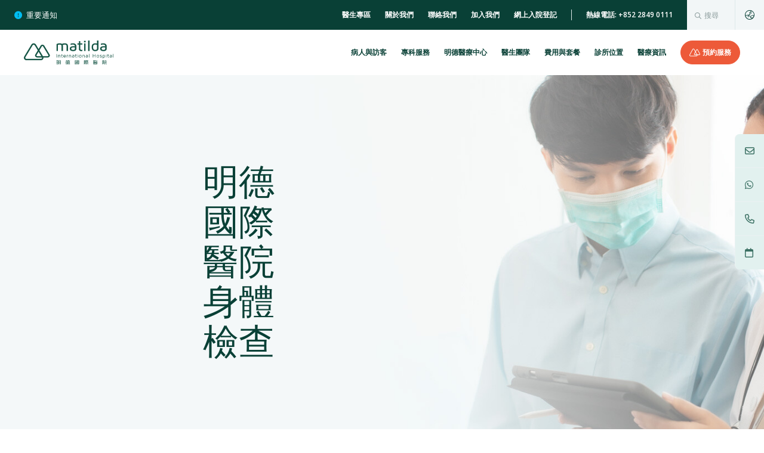

--- FILE ---
content_type: text/html; charset=UTF-8
request_url: https://www.matilda.org/zh-hk/services-specialities/health-checks
body_size: 23249
content:
<!doctype html><html class="no-js" lang="zh-hk"><head>
    <meta charset="utf-8">
    <title>明德國際醫院身體檢查</title>
    
      <link rel="shortcut icon" href="https://www.matilda.org/hubfs/website_assets/img/favicon.png">
    
    <meta name="description" content="明德國際醫院為各年齡層的男性和女性提供全面的身體檢查。了解更多有關我們身體檢查計劃的資訊。">
    
    
    
    
    
    
    
    
    
    
    
    
    
    
    
    
    
    
    
    
    
    
    
    <meta name="viewport" content="width=device-width, initial-scale=1">

    
    <meta property="og:description" content="明德國際醫院為各年齡層的男性和女性提供全面的身體檢查。了解更多有關我們身體檢查計劃的資訊。">
    <meta property="og:title" content="明德國際醫院身體檢查">
    <meta name="twitter:description" content="明德國際醫院為各年齡層的男性和女性提供全面的身體檢查。了解更多有關我們身體檢查計劃的資訊。">
    <meta name="twitter:title" content="明德國際醫院身體檢查">

    

    
    <link rel="preconnect" href="https://fonts.googleapis.com/" crossorigin>
    <link rel="preconnect" href="https://www.googletagmanager.com">
    <link rel="preconnect" href="https://www.google-analytics.com">
    <link rel="preconnect" href="https://maps.googleapis.com">
    <link rel="preconnect" href="https://js.hsadspixel.net">
    <link rel="preconnect" href="https://js.usemessages.com">
    
    <link rel="dns-prefetch" href="https://fonts.googleapis.com/">
    <link rel="dns-prefetch" href="https://ajax.googleapis.com">
    <link rel="dns-prefetch" href="https://www.googletagmanager.com">
    <link rel="dns-prefetch" href="https://www.google-analytics.com">
    <link rel="dns-prefetch" href="https://js.hsadspixel.net">
    <link rel="dns-prefetch" href="https://connect.facebook.net">
    
    <link rel="preconnect" href="https://fonts.googleapis.com">
    <link rel="preconnect" href="https://fonts.gstatic.com" crossorigin>
    <link href="https://fonts.googleapis.com/css2?family=Maven+Pro:wght@400..900&amp;family=Open+Sans:ital,wght@0,300..800;1,300..800&amp;display=swap" rel="stylesheet">
    
    <link href="https://www.matilda.org/hubfs/hub_generated/template_assets/1/170378859282/1768552721133/template_fontawesome.min.css" rel="stylesheet">
    <link href="https://www.matilda.org/hubfs/hub_generated/template_assets/1/170378933784/1768552725165/template_brands.min.css" rel="stylesheet">
    <link href="https://www.matilda.org/hubfs/hub_generated/template_assets/1/170378933775/1768552724974/template_regular.min.css" rel="stylesheet">
    <link href="https://www.matilda.org/hubfs/hub_generated/template_assets/1/170377759762/1768552724307/template_light.min.css" rel="stylesheet">
    <link href="https://www.matilda.org/hubfs/hub_generated/template_assets/1/170378933785/1768552720912/template_solid.min.css" rel="stylesheet">
    <link rel="stylesheet" href="https://www.matilda.org/hubfs/hub_generated/template_assets/1/177922411128/1768552726292/template_print.min.css" media="print">
    

    <style>
a.cta_button{-moz-box-sizing:content-box !important;-webkit-box-sizing:content-box !important;box-sizing:content-box !important;vertical-align:middle}.hs-breadcrumb-menu{list-style-type:none;margin:0px 0px 0px 0px;padding:0px 0px 0px 0px}.hs-breadcrumb-menu-item{float:left;padding:10px 0px 10px 10px}.hs-breadcrumb-menu-divider:before{content:'›';padding-left:10px}.hs-featured-image-link{border:0}.hs-featured-image{float:right;margin:0 0 20px 20px;max-width:50%}@media (max-width: 568px){.hs-featured-image{float:none;margin:0;width:100%;max-width:100%}}.hs-screen-reader-text{clip:rect(1px, 1px, 1px, 1px);height:1px;overflow:hidden;position:absolute !important;width:1px}
</style>

<link rel="stylesheet" href="https://www.matilda.org/hubfs/hub_generated/template_assets/1/170378933676/1768552723013/template_main.min.css">
<link rel="stylesheet" href="https://www.matilda.org/hubfs/hub_generated/template_assets/1/170378933677/1768552723196/template_aos.min.css">
<link rel="stylesheet" href="https://www.matilda.org/hubfs/hub_generated/template_assets/1/170379071135/1768552723325/template_venobox.min.css">
<link rel="stylesheet" href="https://www.matilda.org/hubfs/hub_generated/module_assets/1/258176729845/1767838505267/module_fixed-links-2026-01-08.min.css">

<style>
  @media screen and (min-width:576px) {
  #hs_cos_wrapper_global_fixed_links_2026_01_08 i { font-size:16px; }
}

@media screen and (max-width:575.9px) {
  #hs_cos_wrapper_global_fixed_links_2026_01_08 a { font-size:14px; }

  #hs_cos_wrapper_global_fixed_links_2026_01_08 i { font-size:30px; }
}

</style>

<link rel="stylesheet" href="https://www.matilda.org/hubfs/hub_generated/module_assets/1/170378933561/1741917319174/module_header-search-input.min.css">

<style>
  #hs_cos_wrapper_header_search_input .hs-search-field__bar>form {}

#hs_cos_wrapper_header_search_input .hs-search-field__bar>form>label {}

#hs_cos_wrapper_header_search_input .hs-search-field__bar>form>.hs-search-field__input {}

#hs_cos_wrapper_header_search_input .hs-search-field__button {}

#hs_cos_wrapper_header_search_input .hs-search-field__button:hover,
#hs_cos_wrapper_header_search_input .hs-search-field__button:focus {}

#hs_cos_wrapper_header_search_input .hs-search-field__button:active {}

#hs_cos_wrapper_header_search_input .hs-search-field--open .hs-search-field__suggestions {}

#hs_cos_wrapper_header_search_input .hs-search-field--open .hs-search-field__suggestions a {}

#hs_cos_wrapper_header_search_input .hs-search-field--open .hs-search-field__suggestions a:hover {}

</style>


<style>
  #hs_cos_wrapper_header_search_input_mobile .hs-search-field__bar>form {}

#hs_cos_wrapper_header_search_input_mobile .hs-search-field__bar>form>label {}

#hs_cos_wrapper_header_search_input_mobile .hs-search-field__bar>form>.hs-search-field__input {}

#hs_cos_wrapper_header_search_input_mobile .hs-search-field__button {}

#hs_cos_wrapper_header_search_input_mobile .hs-search-field__button:hover,
#hs_cos_wrapper_header_search_input_mobile .hs-search-field__button:focus {}

#hs_cos_wrapper_header_search_input_mobile .hs-search-field__button:active {}

#hs_cos_wrapper_header_search_input_mobile .hs-search-field--open .hs-search-field__suggestions {}

#hs_cos_wrapper_header_search_input_mobile .hs-search-field--open .hs-search-field__suggestions a {}

#hs_cos_wrapper_header_search_input_mobile .hs-search-field--open .hs-search-field__suggestions a:hover {}

</style>

<link rel="stylesheet" href="https://www.matilda.org/hubfs/hub_generated/template_assets/1/170379071134/1768552721428/template_vidbg.min.css">

<style>
  
    #bgimage1{
      position: relative;
      -webkit-clip-path: none;
      clip-path: none;
    }

    #bgimage1 .background-overlay{
      position: absolute;
      height: 100%;
      z-index:-1;
      top: 0px;
      bottom: auto;
      left: auto;
      right: auto;
      background-image: url(https://www.matilda.org/hubfs/website_assets/img/services/health-checks/img-health-check-hero-desktop-%283%29.jpg);
      background-color: var(--bg-green);
      -webkit-background-size: cover;
      -moz-background-size: cover;
      -o-background-size: cover;
      background-size: cover;
      background-repeat: no-repeat;
      background-position: 50% 50%;
      width: 100%;
      max-width: 100%;
    }

    @media (max-width: 767.9px) {
      
      #bgimage1{
        
        -webkit-clip-path: none;
        clip-path: none;
        
      }
      
      #bgimage1 .background-overlay{
        height: 100%;
        top: 0px;
        bottom: auto;
        left: auto;
        right: auto;
        
          position: absolute;
        
        background-image: url(https://www.matilda.org/hubfs/website_assets/img/services/health-checks/img_health_check_hero_mobile.webp);
        
        
        
        
        -webkit-background-size: cover;
        -moz-background-size: cover;
        -o-background-size: cover;
        background-size: cover;
        
        background-repeat: no-repeat;
        background-position: 50% 30%;
        
        width: 100%;
        
      }
    }
  
</style>


<style>
  
    #bgimage2{
      position: relative;
      -webkit-clip-path: none;
      clip-path: none;
    }

    #bgimage2 .background-overlay{
      position: absolute;
      height: 100%;
      z-index:-1;
      top: 0px;
      bottom: auto;
      left: auto;
      right: auto;
      background-color: ;
      -webkit-background-size: cover;
      -moz-background-size: cover;
      -o-background-size: cover;
      background-size: cover;
      background-repeat: no-repeat;
      background-position: 50% 50%;
      width: 100%;
      max-width: 100%;
    }

    @media (max-width: 767.9px) {
      
      #bgimage2 .background-overlay{
        height: 100%;
        top: 0px;
        bottom: auto;
        left: auto;
        right: auto;
        
      }
    }
  
</style>


<style>
  
</style>


<style>
  
    #bgimage3{
      position: relative;
      -webkit-clip-path: none;
      clip-path: none;
    }

    #bgimage3 .background-overlay{
      position: absolute;
      height: 100%;
      z-index:-1;
      top: 0px;
      bottom: auto;
      left: auto;
      right: auto;
      background-color: var(--bg-grey);
      -webkit-background-size: cover;
      -moz-background-size: cover;
      -o-background-size: cover;
      background-size: cover;
      background-repeat: no-repeat;
      background-position: 50% 50%;
      width: 100%;
      max-width: 100%;
    }

    @media (max-width: 767.9px) {
      
      #bgimage3 .background-overlay{
        height: 100%;
        top: 0px;
        bottom: auto;
        left: auto;
        right: auto;
        
      }
    }
  
</style>


<style>
  
    #bgimage4{
      position: relative;
      -webkit-clip-path: none;
      clip-path: none;
    }

    #bgimage4 .background-overlay{
      position: absolute;
      height: 100%;
      z-index:-1;
      top: 0px;
      bottom: auto;
      left: auto;
      right: auto;
      background-color: ;
      -webkit-background-size: cover;
      -moz-background-size: cover;
      -o-background-size: cover;
      background-size: cover;
      background-repeat: no-repeat;
      background-position: 50% 50%;
      width: 100%;
      max-width: 100%;
    }

    @media (max-width: 767.9px) {
      
      #bgimage4 .background-overlay{
        height: 100%;
        top: 0px;
        bottom: auto;
        left: auto;
        right: auto;
        
      }
    }
  
</style>


<style>
  
    #bgimage5{
      position: relative;
      -webkit-clip-path: none;
      clip-path: none;
    }

    #bgimage5 .background-overlay{
      position: absolute;
      height: 100%;
      z-index:-1;
      top: 0px;
      bottom: auto;
      left: auto;
      right: auto;
      background-color: var(--bg-grey);
      -webkit-background-size: cover;
      -moz-background-size: cover;
      -o-background-size: cover;
      background-size: cover;
      background-repeat: no-repeat;
      background-position: 50% 50%;
      width: 100%;
      max-width: 100%;
    }

    @media (max-width: 767.9px) {
      
      #bgimage5 .background-overlay{
        height: 100%;
        top: 0px;
        bottom: auto;
        left: auto;
        right: auto;
        
      }
    }
  
</style>


<style>
  
    #bgimage6{
      position: relative;
      -webkit-clip-path: none;
      clip-path: none;
    }

    #bgimage6 .background-overlay{
      position: absolute;
      height: 100%;
      z-index:-1;
      top: 0px;
      bottom: auto;
      left: auto;
      right: auto;
      background-color: ;
      -webkit-background-size: cover;
      -moz-background-size: cover;
      -o-background-size: cover;
      background-size: cover;
      background-repeat: no-repeat;
      background-position: 50% 50%;
      width: 100%;
      max-width: 100%;
    }

    @media (max-width: 767.9px) {
      
      #bgimage6 .background-overlay{
        height: 100%;
        top: 0px;
        bottom: auto;
        left: auto;
        right: auto;
        
      }
    }
  
</style>


<style>
  
    #bgimage7{
      position: relative;
      -webkit-clip-path: none;
      clip-path: none;
    }

    #bgimage7 .background-overlay{
      position: absolute;
      height: 100%;
      z-index:-1;
      top: 0px;
      bottom: auto;
      left: auto;
      right: auto;
      background-color: var(--bg-grey);
      -webkit-background-size: cover;
      -moz-background-size: cover;
      -o-background-size: cover;
      background-size: cover;
      background-repeat: no-repeat;
      background-position: 50% 50%;
      width: 100%;
      max-width: 100%;
    }

    @media (max-width: 767.9px) {
      
      #bgimage7 .background-overlay{
        height: 100%;
        top: 0px;
        bottom: auto;
        left: auto;
        right: auto;
        
      }
    }
  
</style>


<style>
  
    #bgimage8{
      position: relative;
      -webkit-clip-path: none;
      clip-path: none;
    }

    #bgimage8 .background-overlay{
      position: absolute;
      height: 100%;
      z-index:-1;
      top: 0px;
      bottom: auto;
      left: auto;
      right: auto;
      background-color: ;
      -webkit-background-size: cover;
      -moz-background-size: cover;
      -o-background-size: cover;
      background-size: cover;
      background-repeat: no-repeat;
      background-position: 50% 50%;
      width: 100%;
      max-width: 100%;
    }

    @media (max-width: 767.9px) {
      
      #bgimage8 .background-overlay{
        height: 100%;
        top: 0px;
        bottom: auto;
        left: auto;
        right: auto;
        
      }
    }
  
</style>

<link rel="stylesheet" href="https://www.matilda.org/hubfs/hub_generated/template_assets/1/170379158360/1768552723014/template_slick-accessibility.min.css">
<link rel="stylesheet" href="https://www.matilda.org/hubfs/hub_generated/template_assets/1/170378859279/1768552722299/template_slick-styles.min.css">

<style>
  #widget_1718791268176-container{
    position: relative;
    -webkit-clip-path: none;
    clip-path: none;
    background-image: url(https://www.matilda.org/hubfs/website_assets/img/services/health-checks/img-portrait-of-a-cheerful-doctor.jpg);
    background-color: var(--bg-grey);
    -webkit-background-size: cover;
    -moz-background-size: cover;
    -o-background-size: cover;
    background-size: cover;
    background-repeat: no-repeat;
    background-position: 50% 50%;
  }

  @media (max-width: 768px) {
    
    #widget_1718791268176-container{
      
      background-image: url(https://www.matilda.org/hubfs/website_assets/img/services/health-checks/frame_98.webp);
      
      -webkit-background-size: cover;
      -moz-background-size: cover;
      -o-background-size: cover;
      background-size: cover;
      
      background-repeat: no-repeat;
      background-position: 50% 50%;
      
      
    }
    
  }
</style>

<!-- Editor Styles -->
<style id="hs_editor_style" type="text/css">
#hs_cos_wrapper_subscribe_title  { color: #FFFFFF !important; display: block !important }
#hs_cos_wrapper_subscribe_title  p , #hs_cos_wrapper_subscribe_title  li , #hs_cos_wrapper_subscribe_title  span , #hs_cos_wrapper_subscribe_title  label , #hs_cos_wrapper_subscribe_title  h1 , #hs_cos_wrapper_subscribe_title  h2 , #hs_cos_wrapper_subscribe_title  h3 , #hs_cos_wrapper_subscribe_title  h4 , #hs_cos_wrapper_subscribe_title  h5 , #hs_cos_wrapper_subscribe_title  h6  { color: #FFFFFF !important }
#hs_cos_wrapper_footer_main_menu li.hs-menu-item a:link  { color: #FAFAFA !important }
#hs_cos_wrapper_footer_main_menu .hs-menu-wrapper > ul  { color: #FAFAFA !important }
#hs_cos_wrapper_footer_main_menu li.hs-menu-item a  { color: #FAFAFA !important }
#hs_cos_wrapper_footer_main_menu  p , #hs_cos_wrapper_footer_main_menu  li , #hs_cos_wrapper_footer_main_menu  span , #hs_cos_wrapper_footer_main_menu  label , #hs_cos_wrapper_footer_main_menu  h1 , #hs_cos_wrapper_footer_main_menu  h2 , #hs_cos_wrapper_footer_main_menu  h3 , #hs_cos_wrapper_footer_main_menu  h4 , #hs_cos_wrapper_footer_main_menu  h5 , #hs_cos_wrapper_footer_main_menu  h6  { color: #FAFAFA !important }
/* HubSpot Non-stacked Media Query Styles */
@media (min-width:768px) {
  .dnd_area_section_1-row-2-vertical-alignment > .row-fluid {
    display: -ms-flexbox !important;
    -ms-flex-direction: row;
    display: flex !important;
    flex-direction: row;
  }
  .cell_1718849765121-vertical-alignment {
    display: -ms-flexbox !important;
    -ms-flex-direction: column !important;
    -ms-flex-pack: center !important;
    display: flex !important;
    flex-direction: column !important;
    justify-content: center !important;
  }
  .cell_1718849765121-vertical-alignment > div {
    flex-shrink: 0 !important;
  }
  .cell_17187870527532-vertical-alignment {
    display: -ms-flexbox !important;
    -ms-flex-direction: column !important;
    -ms-flex-pack: center !important;
    display: flex !important;
    flex-direction: column !important;
    justify-content: center !important;
  }
  .cell_17187870527532-vertical-alignment > div {
    flex-shrink: 0 !important;
  }
  .dnd_area_section_2-row-2-vertical-alignment > .row-fluid {
    display: -ms-flexbox !important;
    -ms-flex-direction: row;
    display: flex !important;
    flex-direction: row;
  }
  .cell_1718789274154-vertical-alignment {
    display: -ms-flexbox !important;
    -ms-flex-direction: column !important;
    -ms-flex-pack: center !important;
    display: flex !important;
    flex-direction: column !important;
    justify-content: center !important;
  }
  .cell_1718789274154-vertical-alignment > div {
    flex-shrink: 0 !important;
  }
  .cell_1718789235658-vertical-alignment {
    display: -ms-flexbox !important;
    -ms-flex-direction: column !important;
    -ms-flex-pack: center !important;
    display: flex !important;
    flex-direction: column !important;
    justify-content: center !important;
  }
  .cell_1718789235658-vertical-alignment > div {
    flex-shrink: 0 !important;
  }
  .cell_17187886535162-vertical-alignment {
    display: -ms-flexbox !important;
    -ms-flex-direction: column !important;
    -ms-flex-pack: center !important;
    display: flex !important;
    flex-direction: column !important;
    justify-content: center !important;
  }
  .cell_17187886535162-vertical-alignment > div {
    flex-shrink: 0 !important;
  }
  .cell_1718789269902-vertical-alignment {
    display: -ms-flexbox !important;
    -ms-flex-direction: column !important;
    -ms-flex-pack: center !important;
    display: flex !important;
    flex-direction: column !important;
    justify-content: center !important;
  }
  .cell_1718789269902-vertical-alignment > div {
    flex-shrink: 0 !important;
  }
  .dnd_area_section_3-row-2-vertical-alignment > .row-fluid {
    display: -ms-flexbox !important;
    -ms-flex-direction: row;
    display: flex !important;
    flex-direction: row;
  }
  .cell_1718789544292-vertical-alignment {
    display: -ms-flexbox !important;
    -ms-flex-direction: column !important;
    -ms-flex-pack: start !important;
    display: flex !important;
    flex-direction: column !important;
    justify-content: flex-start !important;
  }
  .cell_1718789544292-vertical-alignment > div {
    flex-shrink: 0 !important;
  }
  .cell_1718789526374-vertical-alignment {
    display: -ms-flexbox !important;
    -ms-flex-direction: column !important;
    -ms-flex-pack: start !important;
    display: flex !important;
    flex-direction: column !important;
    justify-content: flex-start !important;
  }
  .cell_1718789526374-vertical-alignment > div {
    flex-shrink: 0 !important;
  }
  .cell_17187894985532-vertical-alignment {
    display: -ms-flexbox !important;
    -ms-flex-direction: column !important;
    -ms-flex-pack: start !important;
    display: flex !important;
    flex-direction: column !important;
    justify-content: flex-start !important;
  }
  .cell_17187894985532-vertical-alignment > div {
    flex-shrink: 0 !important;
  }
  .cell_1718789540452-vertical-alignment {
    display: -ms-flexbox !important;
    -ms-flex-direction: column !important;
    -ms-flex-pack: start !important;
    display: flex !important;
    flex-direction: column !important;
    justify-content: flex-start !important;
  }
  .cell_1718789540452-vertical-alignment > div {
    flex-shrink: 0 !important;
  }
  .dnd_area_section_4-row-1-vertical-alignment > .row-fluid {
    display: -ms-flexbox !important;
    -ms-flex-direction: row;
    display: flex !important;
    flex-direction: row;
  }
  .cell_1723692728155-vertical-alignment {
    display: -ms-flexbox !important;
    -ms-flex-direction: column !important;
    -ms-flex-pack: center !important;
    display: flex !important;
    flex-direction: column !important;
    justify-content: center !important;
  }
  .cell_1723692728155-vertical-alignment > div {
    flex-shrink: 0 !important;
  }
  .cell_17236917702102-vertical-alignment {
    display: -ms-flexbox !important;
    -ms-flex-direction: column !important;
    -ms-flex-pack: center !important;
    display: flex !important;
    flex-direction: column !important;
    justify-content: center !important;
  }
  .cell_17236917702102-vertical-alignment > div {
    flex-shrink: 0 !important;
  }
  .cell_17236912328763-vertical-alignment {
    display: -ms-flexbox !important;
    -ms-flex-direction: column !important;
    -ms-flex-pack: center !important;
    display: flex !important;
    flex-direction: column !important;
    justify-content: center !important;
  }
  .cell_17236912328763-vertical-alignment > div {
    flex-shrink: 0 !important;
  }
  .dnd_area_section_5-row-0-vertical-alignment > .row-fluid {
    display: -ms-flexbox !important;
    -ms-flex-direction: row;
    display: flex !important;
    flex-direction: row;
  }
  .dnd_area_section_5-row-2-vertical-alignment > .row-fluid {
    display: -ms-flexbox !important;
    -ms-flex-direction: row;
    display: flex !important;
    flex-direction: row;
  }
  .cell_1718791196027-vertical-alignment {
    display: -ms-flexbox !important;
    -ms-flex-direction: column !important;
    -ms-flex-pack: center !important;
    display: flex !important;
    flex-direction: column !important;
    justify-content: center !important;
  }
  .cell_1718791196027-vertical-alignment > div {
    flex-shrink: 0 !important;
  }
  .cell_17187911570782-vertical-alignment {
    display: -ms-flexbox !important;
    -ms-flex-direction: column !important;
    -ms-flex-pack: center !important;
    display: flex !important;
    flex-direction: column !important;
    justify-content: center !important;
  }
  .cell_17187911570782-vertical-alignment > div {
    flex-shrink: 0 !important;
  }
  .cell_1718791190768-vertical-alignment {
    display: -ms-flexbox !important;
    -ms-flex-direction: column !important;
    -ms-flex-pack: center !important;
    display: flex !important;
    flex-direction: column !important;
    justify-content: center !important;
  }
  .cell_1718791190768-vertical-alignment > div {
    flex-shrink: 0 !important;
  }
  .cell_1718855588082-vertical-alignment {
    display: -ms-flexbox !important;
    -ms-flex-direction: column !important;
    -ms-flex-pack: center !important;
    display: flex !important;
    flex-direction: column !important;
    justify-content: center !important;
  }
  .cell_1718855588082-vertical-alignment > div {
    flex-shrink: 0 !important;
  }
  .cell_17187912198562-vertical-alignment {
    display: -ms-flexbox !important;
    -ms-flex-direction: column !important;
    -ms-flex-pack: center !important;
    display: flex !important;
    flex-direction: column !important;
    justify-content: center !important;
  }
  .cell_17187912198562-vertical-alignment > div {
    flex-shrink: 0 !important;
  }
  .cell_1718855580328-vertical-alignment {
    display: -ms-flexbox !important;
    -ms-flex-direction: column !important;
    -ms-flex-pack: center !important;
    display: flex !important;
    flex-direction: column !important;
    justify-content: center !important;
  }
  .cell_1718855580328-vertical-alignment > div {
    flex-shrink: 0 !important;
  }
  .dnd_area_section_6-row-1-vertical-alignment > .row-fluid {
    display: -ms-flexbox !important;
    -ms-flex-direction: row;
    display: flex !important;
    flex-direction: row;
  }
  .cell_17188518164514-vertical-alignment {
    display: -ms-flexbox !important;
    -ms-flex-direction: column !important;
    -ms-flex-pack: center !important;
    display: flex !important;
    flex-direction: column !important;
    justify-content: center !important;
  }
  .cell_17188518164514-vertical-alignment > div {
    flex-shrink: 0 !important;
  }
  .cell_17188518164513-vertical-alignment {
    display: -ms-flexbox !important;
    -ms-flex-direction: column !important;
    -ms-flex-pack: center !important;
    display: flex !important;
    flex-direction: column !important;
    justify-content: center !important;
  }
  .cell_17188518164513-vertical-alignment > div {
    flex-shrink: 0 !important;
  }
  .cell_17188518164512-vertical-alignment {
    display: -ms-flexbox !important;
    -ms-flex-direction: column !important;
    -ms-flex-pack: center !important;
    display: flex !important;
    flex-direction: column !important;
    justify-content: center !important;
  }
  .cell_17188518164512-vertical-alignment > div {
    flex-shrink: 0 !important;
  }
  .dnd_area_section_7-row-3-vertical-alignment > .row-fluid {
    display: -ms-flexbox !important;
    -ms-flex-direction: row;
    display: flex !important;
    flex-direction: row;
  }
  .cell_17188620705634-vertical-alignment {
    display: -ms-flexbox !important;
    -ms-flex-direction: column !important;
    -ms-flex-pack: center !important;
    display: flex !important;
    flex-direction: column !important;
    justify-content: center !important;
  }
  .cell_17188620705634-vertical-alignment > div {
    flex-shrink: 0 !important;
  }
  .cell_17188620705633-vertical-alignment {
    display: -ms-flexbox !important;
    -ms-flex-direction: column !important;
    -ms-flex-pack: center !important;
    display: flex !important;
    flex-direction: column !important;
    justify-content: center !important;
  }
  .cell_17188620705633-vertical-alignment > div {
    flex-shrink: 0 !important;
  }
  .cell_17188620705632-vertical-alignment {
    display: -ms-flexbox !important;
    -ms-flex-direction: column !important;
    -ms-flex-pack: center !important;
    display: flex !important;
    flex-direction: column !important;
    justify-content: center !important;
  }
  .cell_17188620705632-vertical-alignment > div {
    flex-shrink: 0 !important;
  }
}
/* HubSpot Styles (mobile) */
@media (max-width: 767.9px) {
  .cell_17188518164514-margin {
    margin-top: 24px !important;
  }
}
</style>

    
<script data-search_input-config="config_header_search_input" type="application/json">
{
  "autosuggest_results_message": "「[[search_term]]」的結果",
  "autosuggest_no_results_message": "「[[search_term]]」沒有自動建議結果",
  "sr_empty_search_field_message": "因為搜尋欄位空白，因此沒有建議。",
  "sr_autosuggest_results_message": "「[[search_term]]」目前有 [[number_of_results]] 個自動建議結果。請按向下箭咀鍵導覽至結果清單，或按返回以搜尋所有結果。",
  "sr_search_field_aria_label": "這是附加自動建議功能的搜尋欄位。",
  "sr_search_button_aria_label": "搜尋"
}
</script>


<script data-search_input-config="config_header_search_input_mobile" type="application/json">
{
  "autosuggest_results_message": "「[[search_term]]」的結果",
  "autosuggest_no_results_message": "「[[search_term]]」沒有自動建議結果",
  "sr_empty_search_field_message": "因為搜尋欄位空白，因此沒有建議。",
  "sr_autosuggest_results_message": "「[[search_term]]」目前有 [[number_of_results]] 個自動建議結果。請按向下箭咀鍵導覽至結果清單，或按返回以搜尋所有結果。",
  "sr_search_field_aria_label": "這是附加自動建議功能的搜尋欄位。",
  "sr_search_button_aria_label": "搜尋"
}
</script>



    
<!--  Added by GoogleAnalytics4 integration -->
<script>
var _hsp = window._hsp = window._hsp || [];
window.dataLayer = window.dataLayer || [];
function gtag(){dataLayer.push(arguments);}

var useGoogleConsentModeV2 = true;
var waitForUpdateMillis = 1000;


if (!window._hsGoogleConsentRunOnce) {
  window._hsGoogleConsentRunOnce = true;

  gtag('consent', 'default', {
    'ad_storage': 'denied',
    'analytics_storage': 'denied',
    'ad_user_data': 'denied',
    'ad_personalization': 'denied',
    'wait_for_update': waitForUpdateMillis
  });

  if (useGoogleConsentModeV2) {
    _hsp.push(['useGoogleConsentModeV2'])
  } else {
    _hsp.push(['addPrivacyConsentListener', function(consent){
      var hasAnalyticsConsent = consent && (consent.allowed || (consent.categories && consent.categories.analytics));
      var hasAdsConsent = consent && (consent.allowed || (consent.categories && consent.categories.advertisement));

      gtag('consent', 'update', {
        'ad_storage': hasAdsConsent ? 'granted' : 'denied',
        'analytics_storage': hasAnalyticsConsent ? 'granted' : 'denied',
        'ad_user_data': hasAdsConsent ? 'granted' : 'denied',
        'ad_personalization': hasAdsConsent ? 'granted' : 'denied'
      });
    }]);
  }
}

gtag('js', new Date());
gtag('set', 'developer_id.dZTQ1Zm', true);
gtag('config', 'G-VG32VHWGCN');
</script>
<script async src="https://www.googletagmanager.com/gtag/js?id=G-VG32VHWGCN"></script>

<!-- /Added by GoogleAnalytics4 integration -->

<!--  Added by GoogleTagManager integration -->
<script>
var _hsp = window._hsp = window._hsp || [];
window.dataLayer = window.dataLayer || [];
function gtag(){dataLayer.push(arguments);}

var useGoogleConsentModeV2 = true;
var waitForUpdateMillis = 1000;



var hsLoadGtm = function loadGtm() {
    if(window._hsGtmLoadOnce) {
      return;
    }

    if (useGoogleConsentModeV2) {

      gtag('set','developer_id.dZTQ1Zm',true);

      gtag('consent', 'default', {
      'ad_storage': 'denied',
      'analytics_storage': 'denied',
      'ad_user_data': 'denied',
      'ad_personalization': 'denied',
      'wait_for_update': waitForUpdateMillis
      });

      _hsp.push(['useGoogleConsentModeV2'])
    }

    (function(w,d,s,l,i){w[l]=w[l]||[];w[l].push({'gtm.start':
    new Date().getTime(),event:'gtm.js'});var f=d.getElementsByTagName(s)[0],
    j=d.createElement(s),dl=l!='dataLayer'?'&l='+l:'';j.async=true;j.src=
    'https://www.googletagmanager.com/gtm.js?id='+i+dl;f.parentNode.insertBefore(j,f);
    })(window,document,'script','dataLayer','GTM-KZ7G8NC');

    window._hsGtmLoadOnce = true;
};

_hsp.push(['addPrivacyConsentListener', function(consent){
  if(consent.allowed || (consent.categories && consent.categories.analytics)){
    hsLoadGtm();
  }
}]);

</script>

<!-- /Added by GoogleTagManager integration -->

    <link rel="canonical" href="https://www.matilda.org/zh-hk/services-specialities/health-checks">

<meta name="google-site-verification" content="h11hpjB7e7NICEszNjWzOQBlSQ41bNf_GXRLpd4uMiE">
<meta property="og:image" content="https://www.matilda.org/hubfs/website_assets/img/services/health-checks/sexual_health/img-couple-at-doctor.jpg">
<meta property="og:image:width" content="900">
<meta property="og:image:height" content="834">
<meta property="og:image:alt" content="醫生與夫妻一同檢視健康檢查結果">
<meta name="twitter:image" content="https://www.matilda.org/hubfs/website_assets/img/services/health-checks/sexual_health/img-couple-at-doctor.jpg">
<meta name="twitter:image:alt" content="醫生與夫妻一同檢視健康檢查結果">

<meta property="og:url" content="https://www.matilda.org/zh-hk/services-specialities/health-checks">
<meta name="twitter:card" content="summary_large_image">
<meta http-equiv="content-language" content="zh-hk">
<link rel="alternate" hreflang="en" href="https://www.matilda.org/en/services-specialities/health-checks">
<link rel="alternate" hreflang="ja" href="https://www.matilda.org/ja/services-specialities/health-checks">
<link rel="alternate" hreflang="zh-cn" href="https://www.matilda.org/zh-cn/services-specialities/health-checks">
<link rel="alternate" hreflang="zh-hk" href="https://www.matilda.org/zh-hk/services-specialities/health-checks">






  <meta name="generator" content="HubSpot"></head>
  
  <body>
<!--  Added by GoogleTagManager integration -->
<noscript><iframe src="https://www.googletagmanager.com/ns.html?id=GTM-KZ7G8NC" height="0" width="0" style="display:none;visibility:hidden"></iframe></noscript>

<!-- /Added by GoogleTagManager integration -->

    
    <div id="hs_cos_wrapper_popup_notice_global" class="hs_cos_wrapper hs_cos_wrapper_widget hs_cos_wrapper_type_module" style="" data-hs-cos-general-type="widget" data-hs-cos-type="module"></div>
    <a class="screen-reader" href="#main">Skip to content</a>
    <div class="body-wrapper   hs-content-id-177327897873 hs-site-page page ">
      
      <header id="header-wrapper">
        <div data-global-resource-path="matilda-o2/templates/partials/header.html"><!-- Begin partial -->

 





<div class="header-top-container">
  <div class="container-fluid">
    <div class="header-top-inner-container">
      
      <div class="display-flex align-items-center margin-s24">
        <button class="header-notification-open-trigger text-white">
          <i class="fa-solid fa-circle-exclamation"></i> 重要通知
        </button>
      </div>
      
      <div class="header-top-quicklinks-container hs-skip-lang-url-rewrite">
        <span id="hs_cos_wrapper_header_top_menu" class="hs_cos_wrapper hs_cos_wrapper_widget hs_cos_wrapper_type_menu" style="" data-hs-cos-general-type="widget" data-hs-cos-type="menu"><div id="hs_menu_wrapper_header_top_menu" class="hs-menu-wrapper active-branch flyouts hs-menu-flow-horizontal" role="navigation" data-sitemap-name="default" data-menu-id="180008998290" aria-label="Navigation Menu">
 <ul role="menu">
  <li class="hs-menu-item hs-menu-depth-1" role="none"><a href="https://www.matilda.org/en/for-healthcare-professionals" role="menuitem">醫生專區</a></li>
  <li class="hs-menu-item hs-menu-depth-1" role="none"><a href="https://www.matilda.org/zh-hk/about" role="menuitem">關於我們</a></li>
  <li class="hs-menu-item hs-menu-depth-1" role="none"><a href="https://www.matilda.org/zh-hk/contact" role="menuitem">聯絡我們</a></li>
  <li class="hs-menu-item hs-menu-depth-1" role="none"><a href="https://www.matilda.org/zh-hk/careers/job-opportunities" role="menuitem">加入我們</a></li>
  <li class="hs-menu-item hs-menu-depth-1" role="none"><a href="https://www.matilda.org/zh-hk/patients-and-visitors/before-your-visit/online-checkin" role="menuitem">網上入院登記</a></li>
 </ul>
</div></span>
        <a class="header-top-quicklinks-hotline-link" href="tel:+85228490111">熱線電話: +852 2849 0111</a>
      </div>
      <div class="header-utility-container">
        <div class="header-search-container">
          <div class="header-search-input-container">
            












  








  
  <div id="header-search-field" class="hs-search-field">
      <div class="hs-search-field__bar hs-search-field__bar--button-inline  ">
        <form data-hs-do-not-collect="true" class="hs-search-field__form" action="/hs-search-results">

          <label class="hs-search-field__label show-for-sr" for="header_search_input-input">這是附加自動建議功能的搜尋欄位。</label>

          <input role="combobox" aria-expanded="false" aria-controls="autocomplete-results" aria-label="這是附加自動建議功能的搜尋欄位。" type="search" class="hs-search-field__input" id="header_search_input-input" name="q" autocomplete="off" aria-autocomplete="list" placeholder="搜尋">

          
            <input type="hidden" name="type" value="SITE_PAGE">
          
          
          
            <input type="hidden" name="type" value="BLOG_POST">
            <input type="hidden" name="type" value="LISTING_PAGE">
          
          
          
          
          <input type="hidden" name="language" value="zh-hk">
          <div class="hs-search-field__suggestions-container ">
            <ul id="autocomplete-results" role="listbox" aria-label="term" class="hs-search-field__suggestions">
              
                <li role="option" tabindex="-1" aria-posinset="1" aria-setsize="0" class="results-for show-for-sr">因為搜尋欄位空白，因此沒有建議。</li>
              
            </ul>
          </div>
        </form>
      </div>
      <div id="sr-messenger" class="hs-search-sr-message-container show-for-sr" role="status" aria-live="polite" aria-atomic="true">
      </div>
  </div>


          </div>
        </div>
        
        <div class="language-switcher display-flex zh-hk">
          <div id="locale-flag" class="hs-skip-lang-url-rewrite display-flex align-items-center">
            <span class="d-flex align-items-center text-uppercase"><i class="fa-light fa-earth-asia"></i></span>
          </div>
          <ul role="menu">
            
            <li class="hs-skip-lang-url-rewrite"><a href="https://www.matilda.org/zh-hk/services-specialities/health-checks">繁體中文</a></li>
            
            
            <li class="hs-skip-lang-url-rewrite">
              <a href="/en/services-specialities/health-checks" tabindex="0">
                
                English
                
              </a>
            </li>
            
            <li class="hs-skip-lang-url-rewrite">
              <a href="/ja/services-specialities/health-checks" tabindex="0">
                
                日本語
                
              </a>
            </li>
            
            <li class="hs-skip-lang-url-rewrite">
              <a href="/zh-cn/services-specialities/health-checks" tabindex="0">
                
                简体中文
                
              </a>
            </li>
            
          </ul>
        </div>
        
      </div>
    </div>
  </div>
</div>
<div class="header-bottom-container">
  <div class="container-fluid">
    <div class="header-container">
      
      <div class="hidden-lg display-flex align-items-center margin-e16">
        <button class="header-notification-open-trigger text-white">
          <i class="fa-solid fa-circle-exclamation"></i>
        </button>
      </div>
      
      <div class="header-logo-container">
        <span id="hs_cos_wrapper_header_logo" class="hs_cos_wrapper hs_cos_wrapper_widget hs_cos_wrapper_type_logo" style="" data-hs-cos-general-type="widget" data-hs-cos-type="logo"><a href="/zh-hk/?hsLang=zh-hk" id="hs-link-header_logo" style="border-width:0px;border:0px;"><img src="https://www.matilda.org/hubfs/website_assets/img/logo-main.svg" class="hs-image-widget " height="40" style="height: auto;width:150px;border-width:0px;border:0px;" width="150" alt="Matilda Hospital Logo" title="Matilda Hospital Logo"></a></span>
      </div>
      <div class="header-utility-container hidden-xl">
        <div class="header-search-container">
          <i class="fa-light fa-magnifying-glass header-search-trigger"></i>
          <div class="header-search-input-container">
            












  








  
  <div id="header-search-field" class="hs-search-field">
      <div class="hs-search-field__bar hs-search-field__bar--button-inline  ">
        <form data-hs-do-not-collect="true" class="hs-search-field__form" action="/hs-search-results">

          <label class="hs-search-field__label show-for-sr" for="header_search_input_mobile-input">這是附加自動建議功能的搜尋欄位。</label>

          <input role="combobox" aria-expanded="false" aria-controls="autocomplete-results" aria-label="這是附加自動建議功能的搜尋欄位。" type="search" class="hs-search-field__input" id="header_search_input_mobile-input" name="q" autocomplete="off" aria-autocomplete="list" placeholder="搜尋">

          
            <input type="hidden" name="type" value="SITE_PAGE">
          
          
          
            <input type="hidden" name="type" value="BLOG_POST">
            <input type="hidden" name="type" value="LISTING_PAGE">
          
          
          
          
          <input type="hidden" name="language" value="zh-hk">
          <div class="hs-search-field__suggestions-container ">
            <ul id="autocomplete-results" role="listbox" aria-label="term" class="hs-search-field__suggestions">
              
                <li role="option" tabindex="-1" aria-posinset="1" aria-setsize="0" class="results-for show-for-sr">因為搜尋欄位空白，因此沒有建議。</li>
              
            </ul>
          </div>
        </form>
      </div>
      <div id="sr-messenger" class="hs-search-sr-message-container show-for-sr" role="status" aria-live="polite" aria-atomic="true">
      </div>
  </div>


          </div>
        </div>
        
        <div class="language-switcher display-flex zh-hk">
          <div id="locale-flag" class="hs-skip-lang-url-rewrite display-flex align-items-center">
            <span class="d-flex align-items-center text-uppercase"><i class="fa-light fa-earth-asia"></i></span>
          </div>
          <ul role="menu">
            
            <li class="hs-skip-lang-url-rewrite"><a href="https://www.matilda.org/zh-hk/services-specialities/health-checks">繁體中文</a></li>
            
            
            <li class="hs-skip-lang-url-rewrite">
              <a href="/en/services-specialities/health-checks" tabindex="0">
                
                English
                
              </a>
            </li>
            
            <li class="hs-skip-lang-url-rewrite">
              <a href="/ja/services-specialities/health-checks" tabindex="0">
                
                日本語
                
              </a>
            </li>
            
            <li class="hs-skip-lang-url-rewrite">
              <a href="/zh-cn/services-specialities/health-checks" tabindex="0">
                
                简体中文
                
              </a>
            </li>
            
          </ul>
        </div>
        
      </div>
      <div id="mobile-menu-trigger">
        <span></span>
        <span></span>
        <span></span>
      </div>
      <div class="display-flex align-items-center header-menu-section-wrapper">
  <nav class="header-menu-container custom-scrollbar-container hs-skip-lang-url-rewrite">
    <ul>
      
      <li class="menu-item menu-item-level-1 advanced-dropdown-container menu-item-has-dropdown">
        
        
        <a href="https://www.matilda.org/zh-hk/patients-and-visitors/before-your-visit">
          病人與訪客
        </a>
        
        <span class="child-trigger"></span>
        <ul class="sub-menu-wrapper menu-wrapper-level-2">
          
            <li class="menu-cta-item margin-b24">
              <div class="padding-24 menu-cta-item-inner-container">
                <span class="font-weight-semibold">
                  到訪明德
                </span>
                <div class="p-small">
                  <p>查看前往醫院的交通安排及穿梭巴士時間表。</p>
                </div>
                <div class="margin-t24">
                  
                  
                  <a class="more-link p-tiny" href="https://www.matilda.org/zh-hk/our-location">
                    了解更多
                  </a>
                </div>
              </div>
            </li>
            
            <li class="menu-item menu-item-level-2 column-width-1">
              <div class="margin-b8">
                
                
                
                <a class="p-tiny font-weight-normal" href="https://www.matilda.org/zh-hk/patients-and-visitors/before-your-visit">
                  到訪明德前
                </a>
                
              </div>
              <ul class="sub-menu-wrapper menu-wrapper-level-3 column-count-1">
              
                <li class="menu-item menu-item-level-3">
                  
                  
                  <a class="menu-link" href="/zh-hk/patients-and-visitors/before-your-visit#admission">
                    入院程序
                  </a>
                </li>
              
                <li class="menu-item menu-item-level-3">
                  
                  
                  <a class="menu-link" href="/zh-hk/patients-and-visitors/before-your-visit#payment">
                    付款政策
                  </a>
                </li>
              
                <li class="menu-item menu-item-level-3">
                  
                  
                  <a class="menu-link" href="https://www.matilda.org/zh-hk/our-location">
                    交通指南
                  </a>
                </li>
              
                <li class="menu-item menu-item-level-3">
                  
                  
                  <a class="menu-link" href="https://www.matilda.org/zh-hk/patients-and-visitors/book-an-appointment">
                    預約
                  </a>
                </li>
              
                <li class="menu-item menu-item-level-3">
                  
                  
                  <a class="menu-link" href="https://www.matilda.org/zh-hk/patients-and-visitors/before-your-visit/online-checkin">
                    網上入院登記
                  </a>
                </li>
              
                <li class="menu-item menu-item-level-3">
                  
                  
                  <a class="menu-link" href="https://www.matilda.org/zh-hk/virtual-tours" target="_blank" rel="noopener">
                    參觀導覽
                  </a>
                </li>
              
              </ul>
            </li>
            
            <li class="menu-item menu-item-level-2 column-width-1">
              <div class="margin-b8">
                
                
                
                <a class="p-tiny font-weight-normal" href="https://www.matilda.org/zh-cn/patients-and-visitors/during-your-visit">
                  住院期間
                </a>
                
              </div>
              <ul class="sub-menu-wrapper menu-wrapper-level-3 column-count-1">
              
                <li class="menu-item menu-item-level-3">
                  
                  
                  <a class="menu-link" href="/zh-hk/patients-and-visitors/during-your-visit#patient-responsibilities">
                    病人的權利與責任
                  </a>
                </li>
              
                <li class="menu-item menu-item-level-3">
                  
                  
                  <a class="menu-link" href="/zh-hk/patients-and-visitors/during-your-visit#day-case">
                    日間病房
                  </a>
                </li>
              
                <li class="menu-item menu-item-level-3">
                  
                  
                  <a class="menu-link" href="/zh-hk/patients-and-visitors/during-your-visit#visiting-patients">
                    探訪病人
                  </a>
                </li>
              
                <li class="menu-item menu-item-level-3">
                  
                  
                  <a class="menu-link" href="/zh-hk/patients-and-visitors/during-your-visit#service-guide">
                    病人服務指南
                  </a>
                </li>
              
                <li class="menu-item menu-item-level-3">
                  
                  
                  <a class="menu-link" href="/zh-hk/patients-and-visitors/during-your-visit#food-services">
                    膳食安排
                  </a>
                </li>
              
              </ul>
            </li>
            
            <li class="menu-item menu-item-level-2 column-width-1">
              <div class="margin-b8">
                
                
                
                <a class="p-tiny font-weight-normal" href="https://www.matilda.org/zh-hk/patients-and-visitors/leaving-the-hospital">
                  出院安排
                </a>
                
              </div>
              <ul class="sub-menu-wrapper menu-wrapper-level-3 column-count-1">
              
                <li class="menu-item menu-item-level-3">
                  
                  
                  <a class="menu-link" href="/zh-hk/patients-and-visitors/leaving-the-hospital#DischargeOverview">
                    出院概況
                  </a>
                </li>
              
                <li class="menu-item menu-item-level-3">
                  
                  
                  <a class="menu-link" href="/zh-hk/patients-and-visitors/leaving-the-hospital#PatientExperienceOverview">
                    病人經驗概覽
                  </a>
                </li>
              
                <li class="menu-item menu-item-level-3">
                  
                  
                  <a class="menu-link" href="/zh-hk/patients-and-visitors/leaving-the-hospital#PatientFeedback">
                    病人反饋
                  </a>
                </li>
              
                <li class="menu-item menu-item-level-3">
                  
                  
                  <a class="menu-link" href="/zh-hk/patients-and-visitors/leaving-the-hospital#PatientStories">
                    病人故事
                  </a>
                </li>
              
                <li class="menu-item menu-item-level-3">
                  
                  
                  <a class="menu-link" href="/zh-hk/patients-and-visitors/leaving-the-hospital#LeaveYourFeedback">
                    留下您的反饋
                  </a>
                </li>
              
              </ul>
            </li>
            
          
        </ul>
        
      </li>
      
      <li class="menu-item menu-item-level-1 advanced-level-3-dropdown-container menu-item-has-dropdown">
        
        
        <a href="javascript:void(0)">
          專科服務
        </a>
        
        <span class="child-trigger"></span>
        <ul class="sub-menu-wrapper menu-wrapper-level-2">
          
            
            <li class="menu-item menu-item-level-2 menu-item-has-dropdown">
              
              
              
              <span>專科領域</span>
              
              
              <span class="child-trigger"></span>
              <ul class="sub-menu-wrapper advanced-level-3-container ">
                
                <li class="advanced-level-3-sections-container">
                  
                  <div>
                    
                    <ul class="advanced-level-3-section-links-container">
                      
                      <li class="menu-item">
                        
                        
                        <a class="menu-link" href="https://www.matilda.org/zh-hk/services-specialities/orthopaedics-and-spine">
                          骨科與脊椎外科
                        </a>
                      </li>
                      
                      <li class="menu-item">
                        
                        
                        <a class="menu-link" href="https://www.matilda.org/zh-hk/services-specialities/maternity">
                          婦產科
                        </a>
                      </li>
                      
                      <li class="menu-item">
                        
                        
                        <a class="menu-link" href="https://www.matilda.org/zh-hk/services-specialities/general-surgery">
                          外科手術
                        </a>
                      </li>
                      
                      <li class="menu-item">
                        
                        
                        <a class="menu-link" href="https://www.matilda.org/zh-hk/services-specialities/ear-nose-throat">
                          耳鼻喉科
                        </a>
                      </li>
                      
                    </ul>
                  </div>
                  
                </li>
              </ul>
              
            </li>
            
            <li class="menu-item menu-item-level-2 menu-item-has-dropdown">
              
              
              
              <a href="https://www.matilda.org/zh-hk/services-specialities/health-checks">
                身體檢查
              </a>
              
              
              <span class="child-trigger"></span>
              <ul class="sub-menu-wrapper advanced-level-3-container  advanced-level-3-with-cta-container">
                
                <li class="menu-cta-item margin-b24">
                  <div class="padding-24 menu-cta-item-inner-container">
                    <span class="font-weight-semibold">
                      身體檢查
                    </span>
                    <div class="p-small">
                      <p>比較並尋找最適合你的身體檢查套餐。</p>
                    </div>
                    <div class="margin-t24">
                      
                      
                      <a class="more-link p-tiny" href="https://www.matilda.org/zh-hk/services-specialities/health-checks">
                        了解更多
                      </a>
                    </div>
                  </div>
                </li>
                
                <li class="advanced-level-3-sections-container">
                  
                  <div>
                    
                    <div class="margin-b8">
                      
                      
                      <span class="p-tiny">明德國際醫院醫院套餐</span>
                      
                    </div>
                    
                    <ul class="advanced-level-3-section-links-container">
                      
                      <li class="menu-item">
                        
                        
                        <a class="menu-link" href="https://www.matilda.org/zh-hk/services-specialities/health-checks/diamond-premium">
                          鑽石至尊計劃
                        </a>
                      </li>
                      
                      <li class="menu-item">
                        
                        
                        <a class="menu-link" href="https://www.matilda.org/zh-hk/services-specialities/health-checks/platinum">
                          白金計劃
                        </a>
                      </li>
                      
                      <li class="menu-item">
                        
                        
                        <a class="menu-link" href="https://www.matilda.org/zh-hk/services-specialities/health-checks/gold">
                          黃金計劃
                        </a>
                      </li>
                      
                      <li class="menu-item">
                        
                        
                        <a class="menu-link" href="https://www.matilda.org/zh-hk/services-specialities/health-checks/cancer-screening">
                          癌症篩查計劃
                        </a>
                      </li>
                      
                      <li class="menu-item">
                        
                        
                        <a class="menu-link" href="https://www.matilda.org/zh-hk/services-specialities/health-checks/junior">
                          兒童健康檢查計劃
                        </a>
                      </li>
                      
                      <li class="menu-item">
                        
                        
                        <a class="menu-link" href="https://www.matilda.org/zh-hk/services-specialities/health-checks/sexual-health">
                          性病檢查計劃
                        </a>
                      </li>
                      
                      <li class="menu-item">
                        
                        
                        <a class="menu-link" href="https://www.matilda.org/zh-hk/services-specialities/health-checks/well-man-premium">
                          男士至尊計劃
                        </a>
                      </li>
                      
                      <li class="menu-item">
                        
                        
                        <a class="menu-link" href="https://www.matilda.org/zh-hk/services-specialities/health-checks/well-woman-premium">
                          女士至尊計劃
                        </a>
                      </li>
                      
                      <li class="menu-item">
                        
                        
                        <a class="menu-link" href="https://www.matilda.org/en/tuberculosis-tests-for-visa-applicants">
                          英國簽證申請人的肺結核檢查服務
                        </a>
                      </li>
                      
                    </ul>
                  </div>
                  
                  <div>
                    
                    <div class="margin-b8">
                      
                      
                      <span class="p-tiny">明德醫療中心（中環）套餐</span>
                      
                    </div>
                    
                    <ul class="advanced-level-3-section-links-container">
                      
                      <li class="menu-item">
                        
                        
                        <a class="menu-link" href="https://www.matilda.org/zh-hk/services-specialities/health-checks/well-man-combined">
                          男士身體檢查計劃
                        </a>
                      </li>
                      
                      <li class="menu-item">
                        
                        
                        <a class="menu-link" href="https://www.matilda.org/zh-hk/services-specialities/health-checks/well-woman-combined">
                          女士身體檢查計劃
                        </a>
                      </li>
                      
                      <li class="menu-item">
                        
                        
                        <a class="menu-link" href="https://www.matilda.org/zh-hk/services-specialities/health-checks/sexual-health">
                          性病檢查計劃
                        </a>
                      </li>
                      
                    </ul>
                  </div>
                  
                </li>
              </ul>
              
            </li>
            
            <li class="menu-item menu-item-level-2 menu-item-has-dropdown">
              
              
              
              <a href="https://www.matilda.org/zh-hk/services-specialities/medical-specialties">
                專科服務
              </a>
              
              
              <span class="child-trigger"></span>
              <ul class="sub-menu-wrapper advanced-level-3-container  advanced-level-3-with-cta-container">
                
                <li class="menu-cta-item margin-b24">
                  <div class="padding-24 menu-cta-item-inner-container">
                    <span class="font-weight-semibold">
                      專科服務
                    </span>
                    <div class="p-small">
                      <p>探索我們在各個專科範疇的專業護理</p>
                    </div>
                    <div class="margin-t24">
                      
                      
                      <a class="more-link p-tiny" href="https://www.matilda.org/zh-hk/services-specialities/medical-specialties">
                        了解更多
                      </a>
                    </div>
                  </div>
                </li>
                
                <li class="advanced-level-3-sections-container">
                  
                  <div>
                    
                    <ul class="advanced-level-3-section-links-container">
                      
                      <li class="menu-item">
                        
                        
                        <a class="menu-link" href="/zh-hk/services-specialities/medical-specialties#dermatology">
                          皮膚科
                        </a>
                      </li>
                      
                      <li class="menu-item">
                        
                        
                        <a class="menu-link" href="/zh-hk/services-specialities/medical-specialties#geriatrics">
                          老人科
                        </a>
                      </li>
                      
                      <li class="menu-item">
                        
                        
                        <a class="menu-link" href="/zh-hk/services-specialities/medical-specialties#gynaecology">
                          婦科
                        </a>
                      </li>
                      
                      <li class="menu-item">
                        
                        
                        <a class="menu-link" href="/zh-hk/services-specialities/medical-specialties#ophthalmology">
                          眼科
                        </a>
                      </li>
                      
                      <li class="menu-item">
                        
                        
                        <a class="menu-link" href="/zh-hk/services-specialities/medical-specialties#oral">
                          口腔頜面外科
                        </a>
                      </li>
                      
                      <li class="menu-item">
                        
                        
                        <a class="menu-link" href="/zh-hk/services-specialities/medical-specialties#paediatrics">
                          兒科
                        </a>
                      </li>
                      
                      <li class="menu-item">
                        
                        
                        <a class="menu-link" href="/zh-hk/services-specialities/medical-specialties#plastic-surgery">
                          整形外科
                        </a>
                      </li>
                      
                      <li class="menu-item">
                        
                        
                        <a class="menu-link" href="/zh-hk/services-specialities/medical-specialties#respiratory">
                          呼吸系統內科
                        </a>
                      </li>
                      
                      <li class="menu-item">
                        
                        
                        <a class="menu-link" href="/zh-hk/services-specialities/medical-specialties#urology">
                          泌尿科
                        </a>
                      </li>
                      
                      <li class="menu-item">
                        
                        
                        <a class="menu-link" href="/zh-hk/services-specialities/medical-specialties#infectious-diseases">
                          傳染病科
                        </a>
                      </li>
                      
                    </ul>
                  </div>
                  
                </li>
              </ul>
              
            </li>
            
            <li class="menu-item menu-item-level-2 menu-item-has-dropdown">
              
              
              
              <span>其他服務</span>
              
              
              <span class="child-trigger"></span>
              <ul class="sub-menu-wrapper advanced-level-3-container ">
                
                <li class="advanced-level-3-sections-container">
                  
                  <div>
                    
                    <ul class="advanced-level-3-section-links-container">
                      
                      <li class="menu-item">
                        
                        
                        <a class="menu-link" href="https://www.matilda.org/zh-hk/services-specialities/24-hours-outpatient">
                          24小時門診服務
                        </a>
                      </li>
                      
                      <li class="menu-item">
                        
                        
                        <a class="menu-link" href="https://www.matilda.org/zh-hk/services-specialities/critical-care">
                          重症加護治療
                        </a>
                      </li>
                      
                      <li class="menu-item">
                        
                        
                        <a class="menu-link" href="https://www.matilda.org/zh-hk/services-specialities/diet-nutrition">
                          飲食與營養
                        </a>
                      </li>
                      
                      <li class="menu-item">
                        
                        
                        <a class="menu-link" href="https://www.matilda.org/zh-hk/services-specialities/laboratory-imaging">
                          化驗與影像服務
                        </a>
                      </li>
                      
                      <li class="menu-item">
                        
                        
                        <a class="menu-link" href="https://www.matilda.org/zh-hk/services-specialities/pharmacy">
                          藥劑服務
                        </a>
                      </li>
                      
                      <li class="menu-item">
                        
                        
                        <a class="menu-link" href="https://www.matilda.org/zh-hk/services-specialities/phyisotherapy">
                          物理治療
                        </a>
                      </li>
                      
                    </ul>
                  </div>
                  
                </li>
              </ul>
              
            </li>
            
            <li class="menu-item menu-item-level-2 menu-item-has-dropdown">
              
              
              
              <a href="https://www.matilda.org/zh-hk/services-specialities/courses">
                健康課程
              </a>
              
              
              <span class="child-trigger"></span>
              <ul class="sub-menu-wrapper advanced-level-3-container  advanced-level-3-with-cta-container">
                
                <li class="menu-cta-item margin-b24">
                  <div class="padding-24 menu-cta-item-inner-container">
                    <span class="font-weight-semibold">
                      健康課程
                    </span>
                    <div class="p-small">
                      <p>透過我們的專業課程提升自己及他人的能力 – 今日就報名吧！</p>
                    </div>
                    <div class="margin-t24">
                      
                      
                      <a class="more-link p-tiny" href="https://www.matilda.org/zh-hk/services-specialities/courses">
                        了解更多
                      </a>
                    </div>
                  </div>
                </li>
                
                <li class="advanced-level-3-sections-container">
                  
                  <div>
                    
                    <ul class="advanced-level-3-section-links-container">
                      
                      <li class="menu-item">
                        
                        
                        <a class="menu-link" href="/zh-hk/services-specialities/courses#courses">
                          長者照顧培訓工作坊
                        </a>
                      </li>
                      
                      <li class="menu-item">
                        
                        
                        <a class="menu-link" href="/zh-hk/services-specialities/courses#courses">
                          產前課程
                        </a>
                      </li>
                      
                      <li class="menu-item">
                        
                        
                        <a class="menu-link" href="/zh-hk/services-specialities/courses#courses">
                          催眠分娩課程
                        </a>
                      </li>
                      
                      <li class="menu-item">
                        
                        
                        <a class="menu-link" href="/zh-hk/services-specialities/courses#courses">
                          兒科急救課程（適合家長）
                        </a>
                      </li>
                      
                      <li class="menu-item">
                        
                        
                        <a class="menu-link" href="/zh-hk/services-specialities/courses#courses">
                          育兒課程（適合家庭傭工）
                        </a>
                      </li>
                      
                      <li class="menu-item">
                        
                        
                        <a class="menu-link" href="/zh-hk/services-specialities/courses#courses">
                          家庭僱傭兒科急救課程
                        </a>
                      </li>
                      
                    </ul>
                  </div>
                  
                </li>
              </ul>
              
            </li>
            
          
        </ul>
        
      </li>
      
      <li class="menu-item menu-item-level-1 simple-dropdown-container">
        
        
        <a href="https://www.matilda.org/zh-hk/in-town-centre">
          明德醫療中心
        </a>
        
      </li>
      
      <li class="menu-item menu-item-level-1 simple-dropdown-container">
        
        
        <a href="https://www.matilda.org/zh-hk/find-a-doctor">
          醫生團隊
        </a>
        
      </li>
      
      <li class="menu-item menu-item-level-1 advanced-level-3-dropdown-container menu-item-has-dropdown">
        
        
        <a href="javascript:void(0)">
          費用與套餐
        </a>
        
        <span class="child-trigger"></span>
        <ul class="sub-menu-wrapper menu-wrapper-level-2">
          
            
            <li class="menu-item menu-item-level-2 menu-item-has-dropdown">
              
              
              
              <a href="https://www.matilda.org/zh-hk/fees-and-packages/hospital-fees-old">
                醫院費用
              </a>
              
              
              <span class="child-trigger"></span>
              <ul class="sub-menu-wrapper advanced-level-3-container ">
                
                <li class="advanced-level-3-sections-container">
                  
                  <div>
                    
                    <ul class="advanced-level-3-section-links-container">
                      
                      <li class="menu-item">
                        
                        
                        <a class="menu-link" href="/zh-hk/fees-and-packages/hospital-fees?section=專職醫療服務">
                          專職醫療服務
                        </a>
                      </li>
                      
                      <li class="menu-item">
                        
                        
                        <a class="menu-link" href="/zh-hk/fees-and-packages/hospital-fees?section=影像部門">
                          影像部門
                        </a>
                      </li>
                      
                      <li class="menu-item">
                        
                        
                        <a class="menu-link" href="/zh-hk/fees-and-packages/hospital-fees?section=化驗費用">
                          化驗費用
                        </a>
                      </li>
                      
                      <li class="menu-item">
                        
                        
                        <a class="menu-link" href="/zh-hk/fees-and-packages/hospital-fees?section=手術室及其他">
                          手術室及其他
                        </a>
                      </li>
                      
                      <li class="menu-item">
                        
                        
                        <a class="menu-link" href="/zh-hk/fees-and-packages/hospital-fees?section=門診服務">
                          門診服務
                        </a>
                      </li>
                      
                      <li class="menu-item">
                        
                        
                        <a class="menu-link" href="/zh-hk/fees-and-packages/hospital-fees?section=病房費用">
                          病房費用
                        </a>
                      </li>
                      
                      <li class="menu-item">
                        
                        
                        <a class="menu-link" href="/zh-hk/fees-and-packages/hospital-fees?section=睡眠質素測試套餐計劃">
                          睡眠研究套餐
                        </a>
                      </li>
                      
                      <li class="menu-item">
                        
                        
                        <a class="menu-link" href="/zh-hk/fees-and-packages/hospital-fees?section=非辦公時間及服務附加費">
                          非辦公時間及服務附加費
                        </a>
                      </li>
                      
                      <li class="menu-item">
                        
                        
                        <a class="menu-link" href="/zh-hk/fees-and-packages/hospital-fees?section=核證副本費用">
                          核證副本費用
                        </a>
                      </li>
                      
                    </ul>
                  </div>
                  
                </li>
              </ul>
              
            </li>
            
            <li class="menu-item menu-item-level-2 menu-item-has-dropdown">
              
              
              
              <a href="https://www.matilda.org/zh-hk/fees-and-packages/hospital-packages">
                醫院套餐
              </a>
              
              
              <span class="child-trigger"></span>
              <ul class="sub-menu-wrapper advanced-level-3-container ">
                
                <li class="advanced-level-3-sections-container">
                  
                  <div>
                    
                    <ul class="advanced-level-3-section-links-container">
                      
                      <li class="menu-item">
                        
                        
                        <a class="menu-link" href="https://www.matilda.org/zh-hk/fees-and-packages/hospital-packages?section=%E5%85%A8%E9%83%A8">
                          全部
                        </a>
                      </li>
                      
                      <li class="menu-item">
                        
                        
                        <a class="menu-link" href="https://www.matilda.org/zh-hk/fees-and-packages/hospital-packages">
                          結腸鏡及胃鏡檢查
                        </a>
                      </li>
                      
                      <li class="menu-item">
                        
                        
                        <a class="menu-link" href="https://www.matilda.org/zh-hk/fees-and-packages/hospital-packages?section=%E8%80%B3%E9%BC%BB%E5%96%89%E7%A7%91">
                          耳鼻喉科
                        </a>
                      </li>
                      
                      <li class="menu-item">
                        
                        
                        <a class="menu-link" href="https://www.matilda.org/zh-hk/fees-and-packages/hospital-packages?section=%E5%A4%96%E7%A7%91%E6%89%8B%E8%A1%93">
                          外科手術
                        </a>
                      </li>
                      
                      <li class="menu-item">
                        
                        
                        <a class="menu-link" href="https://www.matilda.org/zh-hk/fees-and-packages/hospital-packages?section=%E5%A9%A6%E7%A7%91">
                          婦科
                        </a>
                      </li>
                      
                      <li class="menu-item">
                        
                        
                        <a class="menu-link" href="https://www.matilda.org/zh-hk/fees-and-packages/hospital-packages?section=%E7%94%A2%E7%A7%91">
                          產科
                        </a>
                      </li>
                      
                      <li class="menu-item">
                        
                        
                        <a class="menu-link" href="https://www.matilda.org/zh-hk/fees-and-packages/hospital-packages?section=%E6%95%B4%E5%BD%A2%E5%A4%96%E7%A7%91">
                          整形外科
                        </a>
                      </li>
                      
                      <li class="menu-item">
                        
                        
                        <a class="menu-link" href="https://www.matilda.org/zh-hk/fees-and-packages/hospital-packages?section=%E9%AA%A8%E7%A7%91">
                          骨科
                        </a>
                      </li>
                      
                      <li class="menu-item">
                        
                        
                        <a class="menu-link" href="https://www.matilda.org/zh-hk/fees-and-packages/hospital-packages?section=%E6%B3%8C%E5%B0%BF%E7%A7%91">
                          泌尿科
                        </a>
                      </li>
                      
                      <li class="menu-item">
                        
                        
                        <a class="menu-link" href="https://www.matilda.org/zh-hk/fees-and-packages/hospital-packages">
                          肝臟篩查
                        </a>
                      </li>
                      
                    </ul>
                  </div>
                  
                </li>
              </ul>
              
            </li>
            
            <li class="menu-item menu-item-level-2">
              
              
              
              <a href="https://www.matilda.org/zh-hk/fees-and-packages/insurance-information">
                保險資訊
              </a>
              
              
            </li>
            
            <li class="menu-item menu-item-level-2">
              
              
              
              <a href="https://www.matilda.org/zh-hk/fees-and-packages/price-transparency">
                收費透明度
              </a>
              
              
            </li>
            
            <li class="menu-item menu-item-level-2">
              
              
              
              <a href="https://www.matilda.org/zh-hk/promotions">
                優惠推廣
              </a>
              
              
            </li>
            
          
        </ul>
        
      </li>
      
      <li class="menu-item menu-item-level-1 simple-dropdown-container">
        
        
        <a href="https://www.matilda.org/zh-hk/our-location">
          診所位置
        </a>
        
      </li>
      
      <li class="menu-item menu-item-level-1 simple-dropdown-container menu-item-has-dropdown">
        
        
        <a href="javascript:void(0)">
          醫療資訊
        </a>
        
        <span class="child-trigger"></span>
        <ul class="sub-menu-wrapper menu-wrapper-level-2">
          
            
            <li class="menu-item menu-item-level-2">
              
              
              <a class="menu-link" href="https://www.matilda.org/zh-hk/blog">
                健康網誌
              </a>
            </li>
            
            <li class="menu-item menu-item-level-2">
              
              
              <a class="menu-link" href="https://www.matilda.org/zh-hk/news">
                最新資訊
              </a>
            </li>
            
          
        </ul>
        
      </li>
      
      <li class="menu-item menu-item-level-1 menu-item-mobile-only menu-item-secondary simple-dropdown-container">
        
        
        <a href="https://www.matilda.org/en/for-healthcare-professionals">
          醫療專區
        </a>
        
      </li>
      
      <li class="menu-item menu-item-level-1 menu-item-mobile-only menu-item-secondary simple-dropdown-container">
        
        
        <a href="https://www.matilda.org/zh-hk/about">
          關於我們
        </a>
        
      </li>
      
      <li class="menu-item menu-item-level-1 menu-item-mobile-only menu-item-secondary simple-dropdown-container">
        
        
        <a href="https://www.matilda.org/zh-hk/contact">
          聯絡我們
        </a>
        
      </li>
      
      <li class="menu-item menu-item-level-1 menu-item-mobile-only menu-item-secondary simple-dropdown-container">
        
        
        <a href="https://www.matilda.org/zh-hk/careers/job-opportunities">
          加入我們
        </a>
        
      </li>
      
      <li class="menu-item menu-item-level-1 menu-item-mobile-only menu-item-secondary simple-dropdown-container">
        
        
        <a href="https://www.matilda.org/zh-hk/patients-and-visitors/before-your-visit/online-checkin">
          網上登記
        </a>
        
      </li>
      
      <li class="menu-item menu-item-level-1 menu-item-mobile-only menu-item-secondary simple-dropdown-container">
        
        
        <a href="javascript:void(0)" target="_blank" rel="noopener">
          熱線電話: +852 2849 0111
        </a>
        
      </li>
      
    </ul>
  </nav>
  
  
  <a class="cta-button cta-button-header" href="https://www.matilda.org/zh-hk/patients-and-visitors/book-an-appointment?hsLang=zh-hk">
    <svg class="margin-e4" width="18" height="14" viewbox="0 0 18 14" fill="none" xmlns="http://www.w3.org/2000/svg">
    <path d="M6.79704 1.53607C6.49613 1.53607 6.22661 1.70057 6.07629 1.97781L1.09075 11.1394C0.940432 11.416 0.940432 11.7456 1.09075 12.0222C1.24164 12.2988 1.51087 12.4639 1.81181 12.4639L11.7826 12.4639C12.2943 12.4639 12.6085 12.0228 12.6161 11.5961C12.6193 11.4366 12.5812 11.2827 12.5034 11.1394L7.51783 1.97781C7.36751 1.70057 7.09799 1.53607 6.79704 1.53607ZM11.7826 13.5L1.81181 13.5C1.15798 13.5 0.572237 13.1418 0.245199 12.5405C-0.0815979 11.94 -0.0818685 11.2222 0.245199 10.6216L5.23073 1.45945C5.5575 0.858862 6.14321 0.500001 6.79704 0.500001C7.45088 0.500001 8.03662 0.858862 8.36339 1.45945L13.3489 10.6216C13.5148 10.9263 13.5991 11.2702 13.5926 11.6166C13.5732 12.6552 12.7611 13.5 11.7826 13.5Z" fill="#FEF7F7" />
    <path d="M12.88 2.58716C12.7917 2.58716 12.5727 2.61392 12.4402 2.85693L8.80702 9.53325C8.67459 9.77683 8.76268 9.99116 8.80702 10.0721C8.85076 10.1538 8.98229 10.3419 9.24683 10.3419L16.513 10.3419C16.7778 10.3419 16.9091 10.1538 16.9528 10.0721C16.9972 9.99116 17.0852 9.77683 16.9528 9.53325L13.3199 2.85693C13.1878 2.61392 12.9681 2.58716 12.88 2.58716ZM16.513 11.378L9.24683 11.378C8.71012 11.378 8.22952 11.0839 7.96117 10.5905C7.69281 10.0971 7.69281 9.5083 7.96117 9.0155L11.5941 2.33857C11.8627 1.84513 12.3431 1.55106 12.88 1.55106C13.4168 1.55106 13.8974 1.84513 14.1657 2.33857L17.799 9.0155C18.067 9.5083 18.067 10.0971 17.799 10.5905C17.5303 11.0839 17.05 11.378 16.513 11.378Z" fill="#FEF7F7" />
    </svg> 
    預約服務
  </a>
</div>
    </div>
  </div>
</div>



<div id="header-notifications-sidebar">
  <h3 class="h5 margin-b40">
    重要通知
  </h3>
  <button class="header-notification-close-trigger"><i class="fa-light fa-xmark"></i></button>
  
    
    <div class="bg-white padding-24 border-radius">
      <div class="margin-b12">
        <p>
          </p><p><u>戒備應變級別</u></p>
<p>因應香港政府的預備及應變計劃</p>
<p>採取措施:</p>
<ul>
<li>進入病人護理區或有呼吸道徵狀時必須佩帶口罩</li>
<li>進入醫院前後洗手</li>
</ul>
        <p></p>
      </div>
      <span class="p-small">12/02/2025</span>
    </div>
    
  
</div>

<!-- End partial --></div>
      </header>
      
      <main id="main">
      

<div id="bgimage1" class="page-section-header">
  <div class="background-overlay"></div>
  <div class="container ">
    <div class="container-fluid">
<div class="row-fluid-wrapper">
<div class="row-fluid">
<div class="span12 widget-span widget-type-cell " style="" data-widget-type="cell" data-x="0" data-w="12">

<div class="row-fluid-wrapper row-depth-1 row-number-1 dnd-section">
<div class="row-fluid ">
<div class="span12 widget-span widget-type-cell dnd-column" style="" data-widget-type="cell" data-x="0" data-w="12">

<div class="row-fluid-wrapper row-depth-1 row-number-2 dnd-row">
<div class="row-fluid ">
<div class="span12 widget-span widget-type-custom_widget dnd-module" style="" data-widget-type="custom_widget" data-x="0" data-w="12">
<div id="hs_cos_wrapper_widget_1718865414366" class="hs_cos_wrapper hs_cos_wrapper_widget hs_cos_wrapper_type_module" style="" data-hs-cos-general-type="widget" data-hs-cos-type="module"><div data-aos="fade" data-aos-duration="1000">
<span id="hs_cos_wrapper_widget_1718865414366_" class="hs_cos_wrapper hs_cos_wrapper_widget hs_cos_wrapper_type_menu" style="" data-hs-cos-general-type="widget" data-hs-cos-type="menu"><ul></ul></span>
</div></div>

</div><!--end widget-span -->
</div><!--end row-->
</div><!--end row-wrapper -->

</div><!--end widget-span -->
</div><!--end row-->
</div><!--end row-wrapper -->

<div class="row-fluid-wrapper row-depth-1 row-number-3 dnd-section">
<div class="row-fluid ">
<div class="span12 widget-span widget-type-cell dnd-column" style="" data-widget-type="cell" data-x="0" data-w="12">

<div class="row-fluid-wrapper row-depth-1 row-number-4 dnd-row">
<div class="row-fluid ">
<div class="span12 widget-span widget-type-custom_widget dnd-module" style="" data-widget-type="custom_widget" data-x="0" data-w="12">
<div id="hs_cos_wrapper_widget_1718787108223" class="hs_cos_wrapper hs_cos_wrapper_widget hs_cos_wrapper_type_module" style="" data-hs-cos-general-type="widget" data-hs-cos-type="module"><div class="spacer-16   spacer-md-64 "></div></div>

</div><!--end widget-span -->
</div><!--end row-->
</div><!--end row-wrapper -->

</div><!--end widget-span -->
</div><!--end row-->
</div><!--end row-wrapper -->

<div class="row-fluid-wrapper row-depth-1 row-number-5 dnd_area_section_1-row-2-vertical-alignment dnd-section">
<div class="row-fluid ">
<div class="span4 widget-span widget-type-cell cell_17187870527532-vertical-alignment dnd-column" style="" data-widget-type="cell" data-x="0" data-w="4">

<div class="row-fluid-wrapper row-depth-1 row-number-6 dnd-row">
<div class="row-fluid ">
<div class="span12 widget-span widget-type-custom_widget dnd-module" style="" data-widget-type="custom_widget" data-x="0" data-w="12">
<div id="hs_cos_wrapper_widget_1718787052424" class="hs_cos_wrapper hs_cos_wrapper_widget hs_cos_wrapper_type_module" style="" data-hs-cos-general-type="widget" data-hs-cos-type="module">

<h1 class="margin-t0     text-green" data-aos="fade-up" data-aos-duration="1000">明德國際醫院身體檢查</h1>
</div>

</div><!--end widget-span -->
</div><!--end row-->
</div><!--end row-wrapper -->

</div><!--end widget-span -->
<div class="span8 widget-span widget-type-cell dnd-column cell_1718849765121-vertical-alignment" style="" data-widget-type="cell" data-x="4" data-w="8">

<div class="row-fluid-wrapper row-depth-1 row-number-7 dnd-row">
<div class="row-fluid ">
<div class="span12 widget-span widget-type-custom_widget dnd-module" style="" data-widget-type="custom_widget" data-x="0" data-w="12">
<div id="hs_cos_wrapper_widget_1718849764786" class="hs_cos_wrapper hs_cos_wrapper_widget hs_cos_wrapper_type_module" style="" data-hs-cos-general-type="widget" data-hs-cos-type="module"><div class="    "></div></div>

</div><!--end widget-span -->
</div><!--end row-->
</div><!--end row-wrapper -->

</div><!--end widget-span -->
</div><!--end row-->
</div><!--end row-wrapper -->

<div class="row-fluid-wrapper row-depth-1 row-number-8 dnd-section">
<div class="row-fluid ">
<div class="span12 widget-span widget-type-cell dnd-column" style="" data-widget-type="cell" data-x="0" data-w="12">

<div class="row-fluid-wrapper row-depth-1 row-number-9 dnd-row">
<div class="row-fluid ">
<div class="span12 widget-span widget-type-custom_widget dnd-module" style="" data-widget-type="custom_widget" data-x="0" data-w="12">
<div id="hs_cos_wrapper_widget_1721022548202" class="hs_cos_wrapper hs_cos_wrapper_widget hs_cos_wrapper_type_module" style="" data-hs-cos-general-type="widget" data-hs-cos-type="module">

<h3 class="margin-t0     margin-b0 p-large text-base font-weight-medium" data-aos="fade-up" data-aos-duration="1000">我們為所有年齡層的男性和女性提供全面身體檢查來保障您的長期健康</h3>
</div>

</div><!--end widget-span -->
</div><!--end row-->
</div><!--end row-wrapper -->

</div><!--end widget-span -->
</div><!--end row-->
</div><!--end row-wrapper -->

</div><!--end widget-span -->
</div>
</div>
</div>
  </div>
</div>

<div id="bgimage2" class="page-section">
  <div class="background-overlay"></div>
  <div class="container ">
    <div class="container-fluid">
<div class="row-fluid-wrapper">
<div class="row-fluid">
<div class="span12 widget-span widget-type-cell " style="" data-widget-type="cell" data-x="0" data-w="12">

<div class="row-fluid-wrapper row-depth-1 row-number-1 dnd-section">
<div class="row-fluid ">
<div class="span12 widget-span widget-type-cell dnd-column" style="" data-widget-type="cell" data-x="0" data-w="12">

<div class="row-fluid-wrapper row-depth-1 row-number-2 dnd-row">
<div class="row-fluid ">
<div class="span12 widget-span widget-type-custom_widget dnd-module" style="" data-widget-type="custom_widget" data-x="0" data-w="12">
<div id="hs_cos_wrapper_widget_1718788608812" class="hs_cos_wrapper hs_cos_wrapper_widget hs_cos_wrapper_type_module" style="" data-hs-cos-general-type="widget" data-hs-cos-type="module">

<h2 class="margin-t0 text-center    margin-b0" data-aos="fade-up" data-aos-duration="1000">在香港進行身體檢查</h2>
</div>

</div><!--end widget-span -->
</div><!--end row-->
</div><!--end row-wrapper -->

</div><!--end widget-span -->
</div><!--end row-->
</div><!--end row-wrapper -->

<div class="row-fluid-wrapper row-depth-1 row-number-3 dnd-section">
<div class="row-fluid ">
<div class="span12 widget-span widget-type-cell dnd-column" style="" data-widget-type="cell" data-x="0" data-w="12">

<div class="row-fluid-wrapper row-depth-1 row-number-4 dnd-row">
<div class="row-fluid ">
<div class="span12 widget-span widget-type-custom_widget dnd-module" style="" data-widget-type="custom_widget" data-x="0" data-w="12">
<div id="hs_cos_wrapper_widget_1718788627180" class="hs_cos_wrapper hs_cos_wrapper_widget hs_cos_wrapper_type_module" style="" data-hs-cos-general-type="widget" data-hs-cos-type="module"><div class="spacer-40   spacer-md-64 "></div></div>

</div><!--end widget-span -->
</div><!--end row-->
</div><!--end row-wrapper -->

</div><!--end widget-span -->
</div><!--end row-->
</div><!--end row-wrapper -->

<div class="row-fluid-wrapper row-depth-1 row-number-5 dnd-section dnd_area_section_2-row-2-vertical-alignment">
<div class="row-fluid ">
<div class="span1 widget-span widget-type-cell dnd-column cell_1718789269902-vertical-alignment" style="" data-widget-type="cell" data-x="0" data-w="1">

<div class="row-fluid-wrapper row-depth-1 row-number-6 dnd-row">
<div class="row-fluid ">
<div class="span12 widget-span widget-type-custom_widget dnd-module" style="" data-widget-type="custom_widget" data-x="0" data-w="12">
<div id="hs_cos_wrapper_widget_1718789269590" class="hs_cos_wrapper hs_cos_wrapper_widget hs_cos_wrapper_type_module" style="" data-hs-cos-general-type="widget" data-hs-cos-type="module"><div class="    "></div></div>

</div><!--end widget-span -->
</div><!--end row-->
</div><!--end row-wrapper -->

</div><!--end widget-span -->
<div class="span5 widget-span widget-type-cell cell_17187886535162-vertical-alignment dnd-column" style="" data-widget-type="cell" data-x="1" data-w="5">

<div class="row-fluid-wrapper row-depth-1 row-number-7 dnd-row">
<div class="row-fluid ">
<div class="span12 widget-span widget-type-custom_widget dnd-module" style="" data-widget-type="custom_widget" data-x="0" data-w="12">
<div id="hs_cos_wrapper_widget_1718788653169" class="hs_cos_wrapper hs_cos_wrapper_widget hs_cos_wrapper_type_module" style="" data-hs-cos-general-type="widget" data-hs-cos-type="module">

<div class="  " data-aos="fade-up" data-aos-duration="1000">
  <div><span>定期的身體檢查有助於監察健康風險和預防疾病。</span></div>
<div><span>&nbsp;</span></div>
<div><span>它們可以幫助監察健康狀況的變化，並及早發現潛在的健康問題。&nbsp;</span></div>
<div><span>&nbsp;</span></div>
<div><span>我們提供最新研發的設施和先進的設備，進行全面的身體檢查。 我們致力於為公司及個別客戶提供最佳的護理和個人化服務。</span></div>
</div>


</div>

</div><!--end widget-span -->
</div><!--end row-->
</div><!--end row-wrapper -->

<div class="row-fluid-wrapper row-depth-1 row-number-8 dnd-row">
<div class="row-fluid ">
<div class="span12 widget-span widget-type-custom_widget dnd-module" style="" data-widget-type="custom_widget" data-x="0" data-w="12">
<div id="hs_cos_wrapper_widget_1718788678661" class="hs_cos_wrapper hs_cos_wrapper_widget hs_cos_wrapper_type_module" style="" data-hs-cos-general-type="widget" data-hs-cos-type="module"><div class="spacer-24    "></div></div>

</div><!--end widget-span -->
</div><!--end row-->
</div><!--end row-wrapper -->

<div class="row-fluid-wrapper row-depth-1 row-number-9 dnd-row">
<div class="row-fluid ">
<div class="span12 widget-span widget-type-custom_widget dnd-module" style="" data-widget-type="custom_widget" data-x="0" data-w="12">
<div id="hs_cos_wrapper_widget_1718788688843" class="hs_cos_wrapper hs_cos_wrapper_widget hs_cos_wrapper_type_module" style="" data-hs-cos-general-type="widget" data-hs-cos-type="module">
<div class="cta-buttons-row " data-aos="fade-up" data-aos-duration="1000">

	
    
    
    <a class="cta-button cta-button-secondary cta-arrow-button" href="https://www.matilda.org/zh-hk/patients-and-visitors/book-an-appointment/health-check?hsLang=zh-hk">
      立即預約
    </a>
	

</div></div>

</div><!--end widget-span -->
</div><!--end row-->
</div><!--end row-wrapper -->

<div class="row-fluid-wrapper row-depth-1 row-number-10 dnd-row">
<div class="row-fluid ">
<div class="span12 widget-span widget-type-custom_widget dnd-module" style="" data-widget-type="custom_widget" data-x="0" data-w="12">
<div id="hs_cos_wrapper_widget_1728290866496" class="hs_cos_wrapper hs_cos_wrapper_widget hs_cos_wrapper_type_module" style="" data-hs-cos-general-type="widget" data-hs-cos-type="module"><div class="spacer-24   spacer-md-0 "></div></div>

</div><!--end widget-span -->
</div><!--end row-->
</div><!--end row-wrapper -->

<div class="row-fluid-wrapper row-depth-1 row-number-11 dnd-row">
<div class="row-fluid ">
<div class="span12 widget-span widget-type-custom_widget dnd-module" style="" data-widget-type="custom_widget" data-x="0" data-w="12">
<div id="hs_cos_wrapper_widget_1736905572698" class="hs_cos_wrapper hs_cos_wrapper_widget hs_cos_wrapper_type_module" style="" data-hs-cos-general-type="widget" data-hs-cos-type="module"><div class="spacer-20    "></div></div>

</div><!--end widget-span -->
</div><!--end row-->
</div><!--end row-wrapper -->

<div class="row-fluid-wrapper row-depth-1 row-number-12 dnd-row">
<div class="row-fluid ">
<div class="span12 widget-span widget-type-custom_widget dnd-module" style="" data-widget-type="custom_widget" data-x="0" data-w="12">
<div id="hs_cos_wrapper_widget_1736905563350" class="hs_cos_wrapper hs_cos_wrapper_widget hs_cos_wrapper_type_module" style="" data-hs-cos-general-type="widget" data-hs-cos-type="module">

<div class="  " data-aos="fade-up" data-aos-duration="1000">
  <span>我們提供企業方案，專門應對特定的醫療需求和預算。</span><br><br><span>致電查詢企業方案: 2849 0376</span><br><span>電郵: wellness@matilda.org</span>
</div>


</div>

</div><!--end widget-span -->
</div><!--end row-->
</div><!--end row-wrapper -->

</div><!--end widget-span -->
<div class="span5 widget-span widget-type-cell cell_1718789235658-vertical-alignment dnd-column" style="" data-widget-type="cell" data-x="6" data-w="5">

<div class="row-fluid-wrapper row-depth-1 row-number-13 dnd-row">
<div class="row-fluid ">
<div class="span12 widget-span widget-type-custom_widget dnd-module" style="" data-widget-type="custom_widget" data-x="0" data-w="12">
<div id="hs_cos_wrapper_widget_1718789235319" class="hs_cos_wrapper hs_cos_wrapper_widget hs_cos_wrapper_type_module widget-type-linked_image" style="" data-hs-cos-general-type="widget" data-hs-cos-type="module">
    






  


<div class="display-flex    " data-aos="fade-up" data-aos-duration="1000">
 <div class="border-radius">
  <span id="hs_cos_wrapper_widget_1718789235319_" class="hs_cos_wrapper hs_cos_wrapper_widget hs_cos_wrapper_type_linked_image" style="" data-hs-cos-general-type="widget" data-hs-cos-type="linked_image"><img src="https://www.matilda.org/hs-fs/hubfs/website_assets/img/services/health-checks/img-nurse-performing-health-check.webp?width=962&amp;name=img-nurse-performing-health-check.webp" class="hs-image-widget " style="width:962px;border-width:0px;border:0px;" width="962" alt="nurse performing health check on male patient" title="nurse performing health check on male patient" loading="lazy" srcset="https://www.matilda.org/hs-fs/hubfs/website_assets/img/services/health-checks/img-nurse-performing-health-check.webp?width=481&amp;name=img-nurse-performing-health-check.webp 481w, https://www.matilda.org/hs-fs/hubfs/website_assets/img/services/health-checks/img-nurse-performing-health-check.webp?width=962&amp;name=img-nurse-performing-health-check.webp 962w, https://www.matilda.org/hs-fs/hubfs/website_assets/img/services/health-checks/img-nurse-performing-health-check.webp?width=1443&amp;name=img-nurse-performing-health-check.webp 1443w, https://www.matilda.org/hs-fs/hubfs/website_assets/img/services/health-checks/img-nurse-performing-health-check.webp?width=1924&amp;name=img-nurse-performing-health-check.webp 1924w, https://www.matilda.org/hs-fs/hubfs/website_assets/img/services/health-checks/img-nurse-performing-health-check.webp?width=2405&amp;name=img-nurse-performing-health-check.webp 2405w, https://www.matilda.org/hs-fs/hubfs/website_assets/img/services/health-checks/img-nurse-performing-health-check.webp?width=2886&amp;name=img-nurse-performing-health-check.webp 2886w" sizes="(max-width: 962px) 100vw, 962px"></span>
   </div>
</div></div>

</div><!--end widget-span -->
</div><!--end row-->
</div><!--end row-wrapper -->

</div><!--end widget-span -->
<div class="span1 widget-span widget-type-cell dnd-column cell_1718789274154-vertical-alignment" style="" data-widget-type="cell" data-x="11" data-w="1">

<div class="row-fluid-wrapper row-depth-1 row-number-14 dnd-row">
<div class="row-fluid ">
<div class="span12 widget-span widget-type-custom_widget dnd-module" style="" data-widget-type="custom_widget" data-x="0" data-w="12">
<div id="hs_cos_wrapper_widget_1718789273740" class="hs_cos_wrapper hs_cos_wrapper_widget hs_cos_wrapper_type_module" style="" data-hs-cos-general-type="widget" data-hs-cos-type="module"><div class="    "></div></div>

</div><!--end widget-span -->
</div><!--end row-->
</div><!--end row-wrapper -->

</div><!--end widget-span -->
</div><!--end row-->
</div><!--end row-wrapper -->

</div><!--end widget-span -->
</div>
</div>
</div>
  </div>
</div>

<div id="bgimage3" class="page-section">
  <div class="background-overlay"></div>
  <div class="container ">
    <div class="container-fluid">
<div class="row-fluid-wrapper">
<div class="row-fluid">
<div class="span12 widget-span widget-type-cell " style="" data-widget-type="cell" data-x="0" data-w="12">

<div class="row-fluid-wrapper row-depth-1 row-number-1 dnd-section">
<div class="row-fluid ">
<div class="span12 widget-span widget-type-cell dnd-column" style="" data-widget-type="cell" data-x="0" data-w="12">

<div class="row-fluid-wrapper row-depth-1 row-number-2 dnd-row">
<div class="row-fluid ">
<div class="span12 widget-span widget-type-custom_widget dnd-module" style="" data-widget-type="custom_widget" data-x="0" data-w="12">
<div id="hs_cos_wrapper_widget_1718789378406" class="hs_cos_wrapper hs_cos_wrapper_widget hs_cos_wrapper_type_module" style="" data-hs-cos-general-type="widget" data-hs-cos-type="module">

<h2 class="margin-t0 text-center   " data-aos="fade-up" data-aos-duration="1000">身體檢查概覽</h2>
</div>

</div><!--end widget-span -->
</div><!--end row-->
</div><!--end row-wrapper -->

<div class="row-fluid-wrapper row-depth-1 row-number-3 dnd-row">
<div class="row-fluid ">
<div class="span12 widget-span widget-type-custom_widget dnd-module" style="" data-widget-type="custom_widget" data-x="0" data-w="12">
<div id="hs_cos_wrapper_widget_1718789419187" class="hs_cos_wrapper hs_cos_wrapper_widget hs_cos_wrapper_type_module" style="" data-hs-cos-general-type="widget" data-hs-cos-type="module">

<p class="margin-t0 text-center    margin-b0 h6" data-aos="fade-up" data-aos-duration="1000">查看我們在香港兩個地點的身體檢查選項</p>
</div>

</div><!--end widget-span -->
</div><!--end row-->
</div><!--end row-wrapper -->

</div><!--end widget-span -->
</div><!--end row-->
</div><!--end row-wrapper -->

<div class="row-fluid-wrapper row-depth-1 row-number-4 dnd-section">
<div class="row-fluid ">
<div class="span12 widget-span widget-type-cell dnd-column" style="" data-widget-type="cell" data-x="0" data-w="12">

<div class="row-fluid-wrapper row-depth-1 row-number-5 dnd-row">
<div class="row-fluid ">
<div class="span12 widget-span widget-type-custom_widget dnd-module" style="" data-widget-type="custom_widget" data-x="0" data-w="12">
<div id="hs_cos_wrapper_widget_1718789482225" class="hs_cos_wrapper hs_cos_wrapper_widget hs_cos_wrapper_type_module" style="" data-hs-cos-general-type="widget" data-hs-cos-type="module"><div class="spacer-40   spacer-md-64 "></div></div>

</div><!--end widget-span -->
</div><!--end row-->
</div><!--end row-wrapper -->

</div><!--end widget-span -->
</div><!--end row-->
</div><!--end row-wrapper -->

<div class="row-fluid-wrapper row-depth-1 row-number-6 dnd_area_section_3-row-2-vertical-alignment dnd-section">
<div class="row-fluid ">
<div class="span1 widget-span widget-type-cell cell_1718789540452-vertical-alignment dnd-column" style="" data-widget-type="cell" data-x="0" data-w="1">

<div class="row-fluid-wrapper row-depth-1 row-number-7 dnd-row">
<div class="row-fluid ">
<div class="span12 widget-span widget-type-custom_widget dnd-module" style="" data-widget-type="custom_widget" data-x="0" data-w="12">
<div id="hs_cos_wrapper_widget_1718789540132" class="hs_cos_wrapper hs_cos_wrapper_widget hs_cos_wrapper_type_module" style="" data-hs-cos-general-type="widget" data-hs-cos-type="module"><div class="    "></div></div>

</div><!--end widget-span -->
</div><!--end row-->
</div><!--end row-wrapper -->

</div><!--end widget-span -->
<div class="span5 widget-span widget-type-cell cell_17187894985532-vertical-alignment dnd-column" style="" data-widget-type="cell" data-x="1" data-w="5">

<div class="row-fluid-wrapper row-depth-1 row-number-8 dnd-row">
<div class="row-fluid ">
<div class="span12 widget-span widget-type-custom_widget dnd-module" style="" data-widget-type="custom_widget" data-x="0" data-w="12">
<div id="hs_cos_wrapper_widget_1718789498234" class="hs_cos_wrapper hs_cos_wrapper_widget hs_cos_wrapper_type_module widget-type-linked_image" style="" data-hs-cos-general-type="widget" data-hs-cos-type="module">
    






  


<div class="display-flex    " data-aos="fade-up" data-aos-duration="1000">
 <div class="border-radius">
  <span id="hs_cos_wrapper_widget_1718789498234_" class="hs_cos_wrapper hs_cos_wrapper_widget hs_cos_wrapper_type_linked_image" style="" data-hs-cos-general-type="widget" data-hs-cos-type="linked_image"><img src="https://www.matilda.org/hs-fs/hubfs/website_assets/img/services/health-checks/img-matilda-hospital.webp?width=962&amp;name=img-matilda-hospital.webp" class="hs-image-widget " style="width:962px;border-width:0px;border:0px;" width="962" alt="matilda hospital exterior" title="matilda hospital exterior" loading="lazy" srcset="https://www.matilda.org/hs-fs/hubfs/website_assets/img/services/health-checks/img-matilda-hospital.webp?width=481&amp;name=img-matilda-hospital.webp 481w, https://www.matilda.org/hs-fs/hubfs/website_assets/img/services/health-checks/img-matilda-hospital.webp?width=962&amp;name=img-matilda-hospital.webp 962w, https://www.matilda.org/hs-fs/hubfs/website_assets/img/services/health-checks/img-matilda-hospital.webp?width=1443&amp;name=img-matilda-hospital.webp 1443w, https://www.matilda.org/hs-fs/hubfs/website_assets/img/services/health-checks/img-matilda-hospital.webp?width=1924&amp;name=img-matilda-hospital.webp 1924w, https://www.matilda.org/hs-fs/hubfs/website_assets/img/services/health-checks/img-matilda-hospital.webp?width=2405&amp;name=img-matilda-hospital.webp 2405w, https://www.matilda.org/hs-fs/hubfs/website_assets/img/services/health-checks/img-matilda-hospital.webp?width=2886&amp;name=img-matilda-hospital.webp 2886w" sizes="(max-width: 962px) 100vw, 962px"></span>
   </div>
</div></div>

</div><!--end widget-span -->
</div><!--end row-->
</div><!--end row-wrapper -->

<div class="row-fluid-wrapper row-depth-1 row-number-9 dnd-row">
<div class="row-fluid ">
<div class="span12 widget-span widget-type-custom_widget dnd-module" style="" data-widget-type="custom_widget" data-x="0" data-w="12">
<div id="hs_cos_wrapper_widget_1718789553344" class="hs_cos_wrapper hs_cos_wrapper_widget hs_cos_wrapper_type_module" style="" data-hs-cos-general-type="widget" data-hs-cos-type="module"><div class="spacer-24    "></div></div>

</div><!--end widget-span -->
</div><!--end row-->
</div><!--end row-wrapper -->

<div class="row-fluid-wrapper row-depth-1 row-number-10 dnd-row">
<div class="row-fluid ">
<div class="span12 widget-span widget-type-custom_widget dnd-module" style="" data-widget-type="custom_widget" data-x="0" data-w="12">
<div id="hs_cos_wrapper_widget_1718789580402" class="hs_cos_wrapper hs_cos_wrapper_widget hs_cos_wrapper_type_module" style="" data-hs-cos-general-type="widget" data-hs-cos-type="module">

<h3 class="margin-t0     h5" data-aos="fade-up" data-aos-duration="1000">明德國際醫院的身體檢查</h3>
</div>

</div><!--end widget-span -->
</div><!--end row-->
</div><!--end row-wrapper -->

<div class="row-fluid-wrapper row-depth-1 row-number-11 dnd-row">
<div class="row-fluid ">
<div class="span12 widget-span widget-type-custom_widget dnd-module" style="" data-widget-type="custom_widget" data-x="0" data-w="12">
<div id="hs_cos_wrapper_widget_1718789620249" class="hs_cos_wrapper hs_cos_wrapper_widget hs_cos_wrapper_type_module" style="" data-hs-cos-general-type="widget" data-hs-cos-type="module">

<div class="  " data-aos="fade-up" data-aos-duration="1000">
  <p>明德國際醫院位於山頂，提供各種身體檢查，滿足每位患者的特定健康需求和年齡層。</p>
<p>身體檢查項目包括全面篩查嚴重疾病、常規檢查以及針對不同年齡層和性別的專門計劃，包含兒童和特定性別健康評估。</p>
<ul>
<li>癌症、心臟病等篩查</li>
<li><span>兒童健康檢查</span></li>
<li>性病檢查和性健康篩查</li>
</ul>
</div>


</div>

</div><!--end widget-span -->
</div><!--end row-->
</div><!--end row-wrapper -->

<div class="row-fluid-wrapper row-depth-1 row-number-12 dnd-row">
<div class="row-fluid ">
<div class="span12 widget-span widget-type-custom_widget dnd-module" style="" data-widget-type="custom_widget" data-x="0" data-w="12">
<div id="hs_cos_wrapper_widget_1718790932185" class="hs_cos_wrapper hs_cos_wrapper_widget hs_cos_wrapper_type_module" style="" data-hs-cos-general-type="widget" data-hs-cos-type="module"><div class="spacer-24    "></div></div>

</div><!--end widget-span -->
</div><!--end row-->
</div><!--end row-wrapper -->

<div class="row-fluid-wrapper row-depth-1 row-number-13 dnd-row">
<div class="row-fluid ">
<div class="span12 widget-span widget-type-custom_widget dnd-module" style="" data-widget-type="custom_widget" data-x="0" data-w="12">
<div id="hs_cos_wrapper_widget_1718790942563" class="hs_cos_wrapper hs_cos_wrapper_widget hs_cos_wrapper_type_module" style="" data-hs-cos-general-type="widget" data-hs-cos-type="module">
<div class="cta-buttons-row " data-aos="fade-up" data-aos-duration="1000">

	
    
    
    <a class="more-link " href="#mih">
      了解更多
    </a>
	

</div></div>

</div><!--end widget-span -->
</div><!--end row-->
</div><!--end row-wrapper -->

<div class="row-fluid-wrapper row-depth-1 row-number-14 dnd-row">
<div class="row-fluid ">
<div class="span12 widget-span widget-type-custom_widget dnd-module" style="" data-widget-type="custom_widget" data-x="0" data-w="12">
<div id="hs_cos_wrapper_widget_1728291015841" class="hs_cos_wrapper hs_cos_wrapper_widget hs_cos_wrapper_type_module" style="" data-hs-cos-general-type="widget" data-hs-cos-type="module"><div class="spacer-40   spacer-md-0 "></div></div>

</div><!--end widget-span -->
</div><!--end row-->
</div><!--end row-wrapper -->

</div><!--end widget-span -->
<div class="span5 widget-span widget-type-cell cell_1718789526374-vertical-alignment dnd-column" style="" data-widget-type="cell" data-x="6" data-w="5">

<div class="row-fluid-wrapper row-depth-1 row-number-15 dnd-row">
<div class="row-fluid ">
<div class="span12 widget-span widget-type-custom_widget dnd-module" style="" data-widget-type="custom_widget" data-x="0" data-w="12">
<div id="hs_cos_wrapper_widget_1718789526027" class="hs_cos_wrapper hs_cos_wrapper_widget hs_cos_wrapper_type_module widget-type-linked_image" style="" data-hs-cos-general-type="widget" data-hs-cos-type="module">
    






  


<div class="display-flex    " data-aos="fade-up" data-aos-duration="1000">
 <div class="border-radius">
  <span id="hs_cos_wrapper_widget_1718789526027_" class="hs_cos_wrapper hs_cos_wrapper_widget hs_cos_wrapper_type_linked_image" style="" data-hs-cos-general-type="widget" data-hs-cos-type="linked_image"><img src="https://www.matilda.org/hubfs/website_assets/img/services/health-checks/img-matilda-in-town-centre.webp" class="hs-image-widget " style="max-width: 100%; height: auto;" alt="matilda intown centre interior" title="matilda intown centre interior" loading="lazy"></span>
   </div>
</div></div>

</div><!--end widget-span -->
</div><!--end row-->
</div><!--end row-wrapper -->

<div class="row-fluid-wrapper row-depth-1 row-number-16 dnd-row">
<div class="row-fluid ">
<div class="span12 widget-span widget-type-custom_widget dnd-module" style="" data-widget-type="custom_widget" data-x="0" data-w="12">
<div id="hs_cos_wrapper_widget_1718789570638" class="hs_cos_wrapper hs_cos_wrapper_widget hs_cos_wrapper_type_module" style="" data-hs-cos-general-type="widget" data-hs-cos-type="module"><div class="spacer-24    "></div></div>

</div><!--end widget-span -->
</div><!--end row-->
</div><!--end row-wrapper -->

<div class="row-fluid-wrapper row-depth-1 row-number-17 dnd-row">
<div class="row-fluid ">
<div class="span12 widget-span widget-type-custom_widget dnd-module" style="" data-widget-type="custom_widget" data-x="0" data-w="12">
<div id="hs_cos_wrapper_widget_1718789598251" class="hs_cos_wrapper hs_cos_wrapper_widget hs_cos_wrapper_type_module" style="" data-hs-cos-general-type="widget" data-hs-cos-type="module">

<h3 class="margin-t0     h5" data-aos="fade-up" data-aos-duration="1000">明德醫療中心的身體檢查</h3>
</div>

</div><!--end widget-span -->
</div><!--end row-->
</div><!--end row-wrapper -->

<div class="row-fluid-wrapper row-depth-1 row-number-18 dnd-row">
<div class="row-fluid ">
<div class="span12 widget-span widget-type-custom_widget dnd-module" style="" data-widget-type="custom_widget" data-x="0" data-w="12">
<div id="hs_cos_wrapper_widget_1718789667022" class="hs_cos_wrapper hs_cos_wrapper_widget hs_cos_wrapper_type_module" style="" data-hs-cos-general-type="widget" data-hs-cos-type="module">

<div class="  " data-aos="fade-up" data-aos-duration="1000">
  <div><span>明德醫療中心位於中環，提供針對年齡和性別健康風險設計的身體檢查計劃。</span></div>
<div><span>&nbsp;</span></div>
<div><span>我們讓患者選擇最符合其醫療需求的身體檢查計劃。</span></div>
<ul>
<li>針對男性和女性常見健康問題的基本化驗檢查和體檢</li>
<li>乳房X光篩查</li>
<li>心臟適應性評估</li>
<li>性病檢查</li>
</ul>
</div>


</div>

</div><!--end widget-span -->
</div><!--end row-->
</div><!--end row-wrapper -->

<div class="row-fluid-wrapper row-depth-1 row-number-19 dnd-row">
<div class="row-fluid ">
<div class="span12 widget-span widget-type-custom_widget dnd-module" style="" data-widget-type="custom_widget" data-x="0" data-w="12">
<div id="hs_cos_wrapper_widget_1718790954744" class="hs_cos_wrapper hs_cos_wrapper_widget hs_cos_wrapper_type_module" style="" data-hs-cos-general-type="widget" data-hs-cos-type="module"><div class="spacer-24    "></div></div>

</div><!--end widget-span -->
</div><!--end row-->
</div><!--end row-wrapper -->

<div class="row-fluid-wrapper row-depth-1 row-number-20 dnd-row">
<div class="row-fluid ">
<div class="span12 widget-span widget-type-custom_widget dnd-module" style="" data-widget-type="custom_widget" data-x="0" data-w="12">
<div id="hs_cos_wrapper_widget_1718790965589" class="hs_cos_wrapper hs_cos_wrapper_widget hs_cos_wrapper_type_module" style="" data-hs-cos-general-type="widget" data-hs-cos-type="module">
<div class="cta-buttons-row " data-aos="fade-up" data-aos-duration="1000">

	
    
    
    <a class="more-link " href="#mitc">
      了解更多
    </a>
	

</div></div>

</div><!--end widget-span -->
</div><!--end row-->
</div><!--end row-wrapper -->

</div><!--end widget-span -->
<div class="span1 widget-span widget-type-cell cell_1718789544292-vertical-alignment dnd-column" style="" data-widget-type="cell" data-x="11" data-w="1">

<div class="row-fluid-wrapper row-depth-1 row-number-21 dnd-row">
<div class="row-fluid ">
<div class="span12 widget-span widget-type-custom_widget dnd-module" style="" data-widget-type="custom_widget" data-x="0" data-w="12">
<div id="hs_cos_wrapper_widget_1718789543964" class="hs_cos_wrapper hs_cos_wrapper_widget hs_cos_wrapper_type_module" style="" data-hs-cos-general-type="widget" data-hs-cos-type="module"><div class="    "></div></div>

</div><!--end widget-span -->
</div><!--end row-->
</div><!--end row-wrapper -->

</div><!--end widget-span -->
</div><!--end row-->
</div><!--end row-wrapper -->

</div><!--end widget-span -->
</div>
</div>
</div>
  </div>
</div>

<div id="bgimage4" class="page-section">
  <div class="background-overlay"></div>
  <div class="container ">
    <div class="container-fluid">
<div class="row-fluid-wrapper">
<div class="row-fluid">
<div class="span12 widget-span widget-type-cell " style="" data-widget-type="cell" data-x="0" data-w="12">

<div class="row-fluid-wrapper row-depth-1 row-number-1 dnd-section">
<div class="row-fluid ">
<div class="span12 widget-span widget-type-cell dnd-column" style="" data-widget-type="cell" data-x="0" data-w="12">

<div class="row-fluid-wrapper row-depth-1 row-number-2 dnd-row">
<div class="row-fluid ">
<div class="span12 widget-span widget-type-custom_widget dnd-module" style="" data-widget-type="custom_widget" data-x="0" data-w="12">
<div id="hs_cos_wrapper_widget_1720491293541" class="hs_cos_wrapper hs_cos_wrapper_widget hs_cos_wrapper_type_module" style="" data-hs-cos-general-type="widget" data-hs-cos-type="module"><span class="anchor" id="mih"></span></div>

</div><!--end widget-span -->
</div><!--end row-->
</div><!--end row-wrapper -->

</div><!--end widget-span -->
</div><!--end row-->
</div><!--end row-wrapper -->

<div class="row-fluid-wrapper row-depth-1 row-number-3 dnd-section dnd_area_section_4-row-1-vertical-alignment">
<div class="row-fluid ">
<div class="span1 widget-span widget-type-cell cell_17236912328763-vertical-alignment dnd-column" style="" data-widget-type="cell" data-x="0" data-w="1">

<div class="row-fluid-wrapper row-depth-1 row-number-4 dnd-row">
<div class="row-fluid ">
<div class="span12 widget-span widget-type-custom_widget dnd-module" style="" data-widget-type="custom_widget" data-x="0" data-w="12">
<div id="hs_cos_wrapper_module_172369123287610" class="hs_cos_wrapper hs_cos_wrapper_widget hs_cos_wrapper_type_module" style="" data-hs-cos-general-type="widget" data-hs-cos-type="module"><div class="    "></div></div>

</div><!--end widget-span -->
</div><!--end row-->
</div><!--end row-wrapper -->

</div><!--end widget-span -->
<div class="span10 widget-span widget-type-cell cell_17236917702102-vertical-alignment dnd-column" style="" data-widget-type="cell" data-x="1" data-w="10">

<div class="row-fluid-wrapper row-depth-1 row-number-5 dnd-row">
<div class="row-fluid ">
<div class="span12 widget-span widget-type-custom_widget dnd-module" style="" data-widget-type="custom_widget" data-x="0" data-w="12">
<div id="hs_cos_wrapper_module_17236912328767" class="hs_cos_wrapper hs_cos_wrapper_widget hs_cos_wrapper_type_module" style="" data-hs-cos-general-type="widget" data-hs-cos-type="module">

<h2 class="margin-t0 text-center    margin-b0" data-aos="fade-up" data-aos-duration="1000">身體檢查</h2>
</div>

</div><!--end widget-span -->
</div><!--end row-->
</div><!--end row-wrapper -->

<div class="row-fluid-wrapper row-depth-1 row-number-6 dnd-row">
<div class="row-fluid ">
<div class="span12 widget-span widget-type-custom_widget dnd-module" style="" data-widget-type="custom_widget" data-x="0" data-w="12">
<div id="hs_cos_wrapper_module_172369123287623" class="hs_cos_wrapper hs_cos_wrapper_widget hs_cos_wrapper_type_module" style="" data-hs-cos-general-type="widget" data-hs-cos-type="module"><div class="spacer-16    "></div></div>

</div><!--end widget-span -->
</div><!--end row-->
</div><!--end row-wrapper -->

<div class="row-fluid-wrapper row-depth-1 row-number-7 dnd-row">
<div class="row-fluid ">
<div class="span12 widget-span widget-type-custom_widget dnd-module" style="" data-widget-type="custom_widget" data-x="0" data-w="12">
<div id="hs_cos_wrapper_module_17236912328768" class="hs_cos_wrapper hs_cos_wrapper_widget hs_cos_wrapper_type_module" style="" data-hs-cos-general-type="widget" data-hs-cos-type="module">

<div class="  " data-aos="fade-up" data-aos-duration="1000">
  <div style="text-align: center;">位於山頂的明德國際醫院，依據您的健康需求和年齡層提供身體檢查計劃。</div>
<div style="text-align: center;">身體檢查項目包括從針對嚴重病情的全面篩查，到常規的檢查和針對不同群體的專門項目，包括兒童和特定性別的健康評估。</div>
</div>


</div>

</div><!--end widget-span -->
</div><!--end row-->
</div><!--end row-wrapper -->

</div><!--end widget-span -->
<div class="span1 widget-span widget-type-cell cell_1723692728155-vertical-alignment dnd-column" style="" data-widget-type="cell" data-x="11" data-w="1">

<div class="row-fluid-wrapper row-depth-1 row-number-8 dnd-row">
<div class="row-fluid ">
<div class="span12 widget-span widget-type-custom_widget dnd-module" style="" data-widget-type="custom_widget" data-x="0" data-w="12">
<div id="hs_cos_wrapper_module_17236927281553" class="hs_cos_wrapper hs_cos_wrapper_widget hs_cos_wrapper_type_module" style="" data-hs-cos-general-type="widget" data-hs-cos-type="module"><div class="    "></div></div>

</div><!--end widget-span -->
</div><!--end row-->
</div><!--end row-wrapper -->

</div><!--end widget-span -->
</div><!--end row-->
</div><!--end row-wrapper -->

<div class="row-fluid-wrapper row-depth-1 row-number-9 dnd-section">
<div class="row-fluid ">
<div class="span12 widget-span widget-type-cell dnd-column" style="" data-widget-type="cell" data-x="0" data-w="12">

<div class="row-fluid-wrapper row-depth-1 row-number-10 dnd-row">
<div class="row-fluid ">
<div class="span12 widget-span widget-type-custom_widget dnd-module" style="" data-widget-type="custom_widget" data-x="0" data-w="12">
<div id="hs_cos_wrapper_module_17236921415114" class="hs_cos_wrapper hs_cos_wrapper_widget hs_cos_wrapper_type_module" style="" data-hs-cos-general-type="widget" data-hs-cos-type="module"><div class="spacer-40   spacer-md-64 "></div></div>

</div><!--end widget-span -->
</div><!--end row-->
</div><!--end row-wrapper -->

</div><!--end widget-span -->
</div><!--end row-->
</div><!--end row-wrapper -->

<div class="row-fluid-wrapper row-depth-1 row-number-11 dnd-section">
<div class="row-fluid ">
<div class="span12 widget-span widget-type-cell dnd-column" style="" data-widget-type="cell" data-x="0" data-w="12">

<div class="row-fluid-wrapper row-depth-1 row-number-12 dnd-row">
<div class="row-fluid ">
<div class="span12 widget-span widget-type-custom_widget dnd-module" style="" data-widget-type="custom_widget" data-x="0" data-w="12">
<div id="hs_cos_wrapper_module_17236912377764" class="hs_cos_wrapper hs_cos_wrapper_widget hs_cos_wrapper_type_module" style="" data-hs-cos-general-type="widget" data-hs-cos-type="module">



<div class="flex-columns-container " data-aos="fade-up" data-aos-duration="1000">
  <div class="flex-row  flex-direction-row ">
    
    
    <div class="flex-12 flex-md-4" data-aos="fade-up" data-aos-duration="1000">
      
      <div class="display-flex flex-direction-column height-100">
        
        <div class="display-flex flex-grow-1 flex-direction-column padding-32 padding-sm-16 padding-md-32 padding-lg-32 padding-xl-32 padding-xxl-32 border-radius bg-grey ">
          
          
            
            
              
            
             
            <img class="margin-b16" src="https://www.matilda.org/hubfs/website_assets/img/common/icons/icon-puzzle-piece.svg" alt="icon-puzzle-piece" loading="lazy" width="22" height="23" style="max-width: 100%; height: auto;">
          
          
          
          <h3 class="h6 ">為您而設的個人化計畫</h3>
          
          <p>我們的身體檢查套餐滿足不同客戶的需求，方便選擇並且能彈性調整，可根據您的偏好增添項目。</p>
          
          
        </div>
      </div>
    </div>
    
    
    <div class="flex-12 flex-md-4" data-aos="fade-up" data-aos-duration="1000">
      
      <div class="display-flex flex-direction-column height-100">
        
        <div class="display-flex flex-grow-1 flex-direction-column padding-32 padding-sm-16 padding-md-32 padding-lg-32 padding-xl-32 padding-xxl-32 border-radius bg-grey ">
          
          
            
            
              
            
             
            <img class="margin-b16" src="https://www.matilda.org/hubfs/website_assets/img/common/icons/icon-heart-pulse.svg" alt="icon-heart-pulse" loading="lazy" width="22" height="23" style="max-width: 100%; height: auto;">
          
          
          
          <h3 class="h6 ">個人護理承諾</h3>
          
          <p>明德的身體檢查計劃確保每位患者都能獲得個人化的關注，帶來正面的體驗。</p>
          
          
        </div>
      </div>
    </div>
    
    
    <div class="flex-12 flex-md-4" data-aos="fade-up" data-aos-duration="1000">
      
      <div class="display-flex flex-direction-column height-100">
        
        <div class="display-flex flex-grow-1 flex-direction-column padding-32 padding-sm-16 padding-md-32 padding-lg-32 padding-xl-32 padding-xxl-32 border-radius bg-grey ">
          
          
            
            
              
            
             
            <img class="margin-b16" src="https://www.matilda.org/hubfs/website_assets/img/common/icons/icon-doctor.svg" alt="icon-doctor" loading="lazy" width="22" height="23" style="max-width: 100%; height: auto;">
          
          
          
          <h3 class="h6 ">由醫療專業人士主導</h3>
          
          <div><span>由我們的健康專家領導明德的體檢計劃。</span><span>確保您能與相關健康專家深入討論您的檢查結果。</span></div>
          
          
        </div>
      </div>
    </div>
    
  </div>
  
</div>

</div>

</div><!--end widget-span -->
</div><!--end row-->
</div><!--end row-wrapper -->

<div class="row-fluid-wrapper row-depth-1 row-number-13 dnd-row">
<div class="row-fluid ">
<div class="span12 widget-span widget-type-custom_widget dnd-module" style="" data-widget-type="custom_widget" data-x="0" data-w="12">
<div id="hs_cos_wrapper_module_1723693934370" class="hs_cos_wrapper hs_cos_wrapper_widget hs_cos_wrapper_type_module" style="" data-hs-cos-general-type="widget" data-hs-cos-type="module"><div class="spacer-24   spacer-md-32 "></div></div>

</div><!--end widget-span -->
</div><!--end row-->
</div><!--end row-wrapper -->

</div><!--end widget-span -->
</div><!--end row-->
</div><!--end row-wrapper -->

<div class="row-fluid-wrapper row-depth-1 row-number-14 dnd-section">
<div class="row-fluid ">
<div class="span12 widget-span widget-type-cell dnd-column" style="" data-widget-type="cell" data-x="0" data-w="12">

<div class="row-fluid-wrapper row-depth-1 row-number-15 dnd-row">
<div class="row-fluid ">
<div class="span12 widget-span widget-type-custom_widget dnd-module" style="" data-widget-type="custom_widget" data-x="0" data-w="12">
<div id="hs_cos_wrapper_widget_1723692796464" class="hs_cos_wrapper hs_cos_wrapper_widget hs_cos_wrapper_type_module" style="" data-hs-cos-general-type="widget" data-hs-cos-type="module">




<div class="flex-columns-container " data-aos="fade-up" data-aos-duration="1000">
  <div class="flex-row  flex-direction-row ">
    
    
    <div class="flex-12 flex-md-4" data-aos="fade-up" data-aos-duration="1000">
      
      <div class="display-flex flex-direction-column height-100 border-radius">
        
        
        
        <div class="display-flex flex-grow-1 flex-direction-column">
          
          <div class=" height-100">
            
              
              <div class=" height-100">
                
                
                
                
                
                <img class=" image-vertical-fit" src="https://www.matilda.org/hs-fs/hubfs/website_assets/img/services/health-checks/matilda_internation_hospital_img.webp?width=900&amp;height=605&amp;name=matilda_internation_hospital_img.webp" alt="matilda international hospital exterior" loading="lazy" width="900" height="605" style="max-width: 100%; height: auto;" srcset="https://www.matilda.org/hs-fs/hubfs/website_assets/img/services/health-checks/matilda_internation_hospital_img.webp?width=450&amp;height=303&amp;name=matilda_internation_hospital_img.webp 450w, https://www.matilda.org/hs-fs/hubfs/website_assets/img/services/health-checks/matilda_internation_hospital_img.webp?width=900&amp;height=605&amp;name=matilda_internation_hospital_img.webp 900w, https://www.matilda.org/hs-fs/hubfs/website_assets/img/services/health-checks/matilda_internation_hospital_img.webp?width=1350&amp;height=908&amp;name=matilda_internation_hospital_img.webp 1350w, https://www.matilda.org/hs-fs/hubfs/website_assets/img/services/health-checks/matilda_internation_hospital_img.webp?width=1800&amp;height=1210&amp;name=matilda_internation_hospital_img.webp 1800w, https://www.matilda.org/hs-fs/hubfs/website_assets/img/services/health-checks/matilda_internation_hospital_img.webp?width=2250&amp;height=1513&amp;name=matilda_internation_hospital_img.webp 2250w, https://www.matilda.org/hs-fs/hubfs/website_assets/img/services/health-checks/matilda_internation_hospital_img.webp?width=2700&amp;height=1815&amp;name=matilda_internation_hospital_img.webp 2700w" sizes="(max-width: 900px) 100vw, 900px">
              </div>
              
            
          </div>
          
        </div>
      </div>
    </div>
    
    
    <div class="flex-12 flex-md-8" data-aos="fade-up" data-aos-duration="1000">
      
      <div class="display-flex flex-direction-column height-100 border-radius">
        
        
        
        <div class="display-flex flex-grow-1 flex-direction-column padding-24  padding-md-32    bg-grey">
          
          <div class="">
            
              
              
  <h3 class="h5 margin-t0 margin-b0 ">
    
              明德國際醫院
              
  </h3>

              
            
          </div>
          
          <div class="">
            
              <div class="spacer-16    "></div>
            
          </div>
          
          <div class="">
            
            <div class="display-flex icon-text-row">
              
              
              <span>
                <i class="fa-regular fa-location-dot  "></i>
              </span>
              <span>
                
                  香港山頂加列山道41號
                
              </span>
            </div>
            
          </div>
          
          <div class="">
            
            <div class="display-flex icon-text-row">
              
              
              <span>
                <i class="fa-regular fa-phone  "></i>
              </span>
              <span>
                
                  (852) 2849 0338
                
              </span>
            </div>
            
          </div>
          
          <div class="">
            
            <div class="display-flex icon-text-row">
              
              
              
              
              <span>
                <i class="fa-regular fa-envelope text-link  "></i>
              </span>
              <span>
                
                <a class="" href="mailto:assessment@matilda.org">
                
                  assessment@matilda.org
                
                </a>
                
              </span>
            </div>
            
          </div>
          
          <div class="">
            
              <div class="spacer-16    "></div>
            
          </div>
          
          <div class="">
            
            <div>
              <p><strong>星期一至五</strong> &nbsp;<span>上午 8:00&nbsp;至 下午 5:00<br><strong>星期六</strong>&nbsp; &nbsp; &nbsp; &nbsp; &nbsp; 上午 8:00 至 下午 1:00<br></span><span></span></p>
            </div>
            
          </div>
          
          <div class="">
            
              <div class="spacer-24    "></div>
            
          </div>
          
          <div class="">
            
            
            <div class="cta-buttons-row left">
              
                
                
                <a class="more-link " href="https://www.google.com/maps/place/Matilda+International+Hospital/@22.2593736,114.1466511,17z/data=!3m1!4b1!4m6!3m5!1s0x3404000932596f17:0xffd8c3fe8b48ba9f!8m2!3d22.2593736!4d114.149226!16s%2Fm%2F03c463x?entry=ttu">
                  獲取路線
                </a>
                
              
            </div>
            
          </div>
          
          <div class="">
            
              <div class="spacer-24    "></div>
            
          </div>
          
          <div class="">
            
            
            <div class="cta-buttons-row left">
              
                
                
                <a class="cta-button cta-arrow-button" href="https://www.matilda.org/zh-hk/patients-and-visitors/book-an-appointment/health-check?hsLang=zh-hk">
                  立即預約
                </a>
                
              
            </div>
            
          </div>
          
        </div>
      </div>
    </div>
    
  </div>
  
</div>



</div>

</div><!--end widget-span -->
</div><!--end row-->
</div><!--end row-wrapper -->

</div><!--end widget-span -->
</div><!--end row-->
</div><!--end row-wrapper -->

</div><!--end widget-span -->
</div>
</div>
</div>
  </div>
</div>

<div id="bgimage5" class="page-section">
  <div class="background-overlay"></div>
  <div class="container ">
    <div class="container-fluid">
<div class="row-fluid-wrapper">
<div class="row-fluid">
<div class="span12 widget-span widget-type-cell " style="" data-widget-type="cell" data-x="0" data-w="12">

<div class="row-fluid-wrapper row-depth-1 row-number-1 dnd_area_section_5-row-0-vertical-alignment dnd-section">
<div class="row-fluid ">
<div class="span1 widget-span widget-type-cell cell_1718791190768-vertical-alignment dnd-column" style="" data-widget-type="cell" data-x="0" data-w="1">

<div class="row-fluid-wrapper row-depth-1 row-number-2 dnd-row">
<div class="row-fluid ">
<div class="span12 widget-span widget-type-custom_widget dnd-module" style="" data-widget-type="custom_widget" data-x="0" data-w="12">
<div id="hs_cos_wrapper_widget_1718791190372" class="hs_cos_wrapper hs_cos_wrapper_widget hs_cos_wrapper_type_module" style="" data-hs-cos-general-type="widget" data-hs-cos-type="module"><div class="    "></div></div>

</div><!--end widget-span -->
</div><!--end row-->
</div><!--end row-wrapper -->

</div><!--end widget-span -->
<div class="span10 widget-span widget-type-cell cell_17187911570782-vertical-alignment dnd-column" style="" data-widget-type="cell" data-x="1" data-w="10">

<div class="row-fluid-wrapper row-depth-1 row-number-3 dnd-row">
<div class="row-fluid ">
<div class="span12 widget-span widget-type-custom_widget dnd-module" style="" data-widget-type="custom_widget" data-x="0" data-w="12">
<div id="hs_cos_wrapper_widget_1718791156752" class="hs_cos_wrapper hs_cos_wrapper_widget hs_cos_wrapper_type_module" style="" data-hs-cos-general-type="widget" data-hs-cos-type="module">

<h2 class="margin-t0 text-center    h3" data-aos="fade-up" data-aos-duration="1000">明德國際醫院的身體檢查計劃</h2>
</div>

</div><!--end widget-span -->
</div><!--end row-->
</div><!--end row-wrapper -->

<div class="row-fluid-wrapper row-depth-1 row-number-4 dnd-row">
<div class="row-fluid ">
<div class="span12 widget-span widget-type-custom_widget dnd-module" style="" data-widget-type="custom_widget" data-x="0" data-w="12">
<div id="hs_cos_wrapper_widget_1718791166964" class="hs_cos_wrapper hs_cos_wrapper_widget hs_cos_wrapper_type_module" style="" data-hs-cos-general-type="widget" data-hs-cos-type="module">

<div class="  " data-aos="fade-up" data-aos-duration="1000">
  <p style="text-align: center;">&nbsp;</p>
<p style="text-align: center;">明德國際醫院提供八種身體檢查計劃，為每個人度身訂做全面的選擇。我們的專業醫生團隊精心設計每個計劃，確保對您的健康和福祉進行全面評估。</p>
</div>


</div>

</div><!--end widget-span -->
</div><!--end row-->
</div><!--end row-wrapper -->

</div><!--end widget-span -->
<div class="span1 widget-span widget-type-cell cell_1718791196027-vertical-alignment dnd-column" style="" data-widget-type="cell" data-x="11" data-w="1">

<div class="row-fluid-wrapper row-depth-1 row-number-5 dnd-row">
<div class="row-fluid ">
<div class="span12 widget-span widget-type-custom_widget dnd-module" style="" data-widget-type="custom_widget" data-x="0" data-w="12">
<div id="hs_cos_wrapper_widget_1718791195684" class="hs_cos_wrapper hs_cos_wrapper_widget hs_cos_wrapper_type_module" style="" data-hs-cos-general-type="widget" data-hs-cos-type="module"><div class="    "></div></div>

</div><!--end widget-span -->
</div><!--end row-->
</div><!--end row-wrapper -->

</div><!--end widget-span -->
</div><!--end row-->
</div><!--end row-wrapper -->

<div class="row-fluid-wrapper row-depth-1 row-number-6 dnd-section">
<div class="row-fluid ">
<div class="span12 widget-span widget-type-cell dnd-column" style="" data-widget-type="cell" data-x="0" data-w="12">

<div class="row-fluid-wrapper row-depth-1 row-number-7 dnd-row">
<div class="row-fluid ">
<div class="span12 widget-span widget-type-custom_widget dnd-module" style="" data-widget-type="custom_widget" data-x="0" data-w="12">
<div id="hs_cos_wrapper_widget_1718791219573" class="hs_cos_wrapper hs_cos_wrapper_widget hs_cos_wrapper_type_module" style="" data-hs-cos-general-type="widget" data-hs-cos-type="module"><div class="spacer-40    "></div></div>

</div><!--end widget-span -->
</div><!--end row-->
</div><!--end row-wrapper -->

</div><!--end widget-span -->
</div><!--end row-->
</div><!--end row-wrapper -->

<div class="row-fluid-wrapper row-depth-1 row-number-8 dnd-section dnd_area_section_5-row-2-vertical-alignment">
<div class="row-fluid ">
<div class="span1 widget-span widget-type-cell dnd-column cell_1718855580328-vertical-alignment" style="" data-widget-type="cell" data-x="0" data-w="1">

<div class="row-fluid-wrapper row-depth-1 row-number-9 dnd-row">
<div class="row-fluid ">
<div class="span12 widget-span widget-type-custom_widget dnd-module" style="" data-widget-type="custom_widget" data-x="0" data-w="12">
<div id="hs_cos_wrapper_widget_1718855579667" class="hs_cos_wrapper hs_cos_wrapper_widget hs_cos_wrapper_type_module" style="" data-hs-cos-general-type="widget" data-hs-cos-type="module"><div class="    "></div></div>

</div><!--end widget-span -->
</div><!--end row-->
</div><!--end row-wrapper -->

</div><!--end widget-span -->
<div class="span10 widget-span widget-type-cell dnd-column cell_17187912198562-vertical-alignment" style="" data-widget-type="cell" data-x="1" data-w="10">

<div class="row-fluid-wrapper row-depth-1 row-number-10 dnd-row">
<div class="row-fluid ">
<div class="span12 widget-span widget-type-custom_widget dnd-module" style="" data-widget-type="custom_widget" data-x="0" data-w="12">
<div id="hs_cos_wrapper_widget_1718854936230" class="hs_cos_wrapper hs_cos_wrapper_widget hs_cos_wrapper_type_module" style="" data-hs-cos-general-type="widget" data-hs-cos-type="module">


<div class="text-right hidden display-md-block margin-b16">
  
  
  <a class="p-small" href="https://www.matilda.org/hubfs/downloads/Health%20Screening%20(HA).pdf?hsLang=zh-hk" target="_blank" rel="noopener">
    計劃對比 <i class="fa-regular fa-layer-group"></i>
  </a>
</div>

<div class="tabs-container-wrapper flex-row">
  <div class="hidden-md position-sticky position-sticky-general-offset flex-12">
    <div class="custom-select-container">
      <select class="tab-container-select">
        
        <option value="widget_1718854936230-1">鑽石至尊計劃</option>
        
        <option value="widget_1718854936230-2">白金計劃</option>
        
        <option value="widget_1718854936230-3">黃金計劃</option>
        
        <option value="widget_1718854936230-4">癌症篩查計劃</option>
        
        <option value="widget_1718854936230-5">男士至尊計劃</option>
        
        <option value="widget_1718854936230-6">女士至尊計劃</option>
        
        <option value="widget_1718854936230-7">兒童健康檢查計劃</option>
        
        <option value="widget_1718854936230-8">性病檢查計劃</option>
        
      </select>
    </div>
  </div>
  <div class="flex-12 flex-md-4 hidden display-md-block">
    <div class="tabs-nav-container tabs-vertical display-md-flex flex-direction-column position-sticky position-sticky-general-offset">
      
      <button class="tab-container-trigger tab-nav-item margin-b24  active" data-target="widget_1718854936230-1" tabindex="0">
        <span class="more-link h6">鑽石至尊計劃</span>
      </button>
      
      <button class="tab-container-trigger tab-nav-item margin-b24 " data-target="widget_1718854936230-2" tabindex="0">
        <span class="more-link h6">白金計劃</span>
      </button>
      
      <button class="tab-container-trigger tab-nav-item margin-b24 " data-target="widget_1718854936230-3" tabindex="0">
        <span class="more-link h6">黃金計劃</span>
      </button>
      
      <button class="tab-container-trigger tab-nav-item margin-b24 " data-target="widget_1718854936230-4" tabindex="0">
        <span class="more-link h6">癌症篩查計劃</span>
      </button>
      
      <button class="tab-container-trigger tab-nav-item margin-b24 " data-target="widget_1718854936230-5" tabindex="0">
        <span class="more-link h6">男士至尊計劃</span>
      </button>
      
      <button class="tab-container-trigger tab-nav-item margin-b24 " data-target="widget_1718854936230-6" tabindex="0">
        <span class="more-link h6">女士至尊計劃</span>
      </button>
      
      <button class="tab-container-trigger tab-nav-item margin-b24 " data-target="widget_1718854936230-7" tabindex="0">
        <span class="more-link h6">兒童健康檢查計劃</span>
      </button>
      
      <button class="tab-container-trigger tab-nav-item margin-b24 " data-target="widget_1718854936230-8" tabindex="0">
        <span class="more-link h6">性病檢查計劃</span>
      </button>
      
    </div>
  </div>
  <div class="tabs-content-container flex-12 flex-md-8">
    
    <div class="text-right hidden-md margin-b16">
      
      <a class="p-small" href="https://www.matilda.org/hubfs/downloads/Health%20Screening%20(HA).pdf?hsLang=zh-hk" target="_blank" rel="noopener">
        計劃對比 <i class="fa-regular fa-layer-group"></i>
      </a>
    </div>
    
    
    <div id="widget_1718854936230-1" class="tab-container border-radius display-flex flex-direction-column bg-white active">
      
      
      <img src="https://www.matilda.org/hs-fs/hubfs/website_assets/img/services/health-checks/img-diamond-old-couple-smiling.webp?width=1200&amp;name=img-diamond-old-couple-smiling.webp" alt="an old couple smilling" loading="lazy" width="1200" srcset="https://www.matilda.org/hs-fs/hubfs/website_assets/img/services/health-checks/img-diamond-old-couple-smiling.webp?width=600&amp;name=img-diamond-old-couple-smiling.webp 600w, https://www.matilda.org/hs-fs/hubfs/website_assets/img/services/health-checks/img-diamond-old-couple-smiling.webp?width=1200&amp;name=img-diamond-old-couple-smiling.webp 1200w, https://www.matilda.org/hs-fs/hubfs/website_assets/img/services/health-checks/img-diamond-old-couple-smiling.webp?width=1800&amp;name=img-diamond-old-couple-smiling.webp 1800w, https://www.matilda.org/hs-fs/hubfs/website_assets/img/services/health-checks/img-diamond-old-couple-smiling.webp?width=2400&amp;name=img-diamond-old-couple-smiling.webp 2400w, https://www.matilda.org/hs-fs/hubfs/website_assets/img/services/health-checks/img-diamond-old-couple-smiling.webp?width=3000&amp;name=img-diamond-old-couple-smiling.webp 3000w, https://www.matilda.org/hs-fs/hubfs/website_assets/img/services/health-checks/img-diamond-old-couple-smiling.webp?width=3600&amp;name=img-diamond-old-couple-smiling.webp 3600w" sizes="(max-width: 1200px) 100vw, 1200px">
      
      <div class="padding-40 display-flex flex-direction-column">
        
        <div class="">
          
          
          
  <h2 class="h3 margin-t0">
    
          鑽石高級計劃
          
  </h2>

          
          
        </div>
        
        <div class="">
          
          <div>
            <p>鑽石尊貴計劃涵蓋所有必需的癌症、心臟病、肝腎病及糖尿病的檢查，還著重於結腸健康。</p>
這旨在提供早期檢測並預防嚴重健康問題。
<p>&nbsp;</p>
<ul>
<li>適合45歲以上的成人</li>
<li>全日身體檢查在平日進行，約需6-7小時</li>
</ul>
          </div>
          
        </div>
        
        <div class="">
          
          
          <div class="cta-buttons-row left">
            
            
            
            <a class="more-link" href="https://www.matilda.org/zh-hk/services-specialities/health-checks/diamond-premium?hsLang=zh-hk">
              了解更多
            </a>
            
            
          </div>
          
        </div>
        
      </div>
    </div>
    
    <div id="widget_1718854936230-2" class="tab-container border-radius display-flex flex-direction-column bg-white">
      
      
      <img src="https://www.matilda.org/hs-fs/hubfs/platinum.webp?width=1200&amp;name=platinum.webp" alt="a doctor and a nurse leading a patient through ECG treadmill test" loading="lazy" width="1200" srcset="https://www.matilda.org/hs-fs/hubfs/platinum.webp?width=600&amp;name=platinum.webp 600w, https://www.matilda.org/hs-fs/hubfs/platinum.webp?width=1200&amp;name=platinum.webp 1200w, https://www.matilda.org/hs-fs/hubfs/platinum.webp?width=1800&amp;name=platinum.webp 1800w, https://www.matilda.org/hs-fs/hubfs/platinum.webp?width=2400&amp;name=platinum.webp 2400w, https://www.matilda.org/hs-fs/hubfs/platinum.webp?width=3000&amp;name=platinum.webp 3000w, https://www.matilda.org/hs-fs/hubfs/platinum.webp?width=3600&amp;name=platinum.webp 3600w" sizes="(max-width: 1200px) 100vw, 1200px">
      
      <div class="padding-40 display-flex flex-direction-column">
        
        <div class="">
          
          
          
  <h2 class="h3 margin-t0">
    
          白金計劃
          
  </h2>

          
          
        </div>
        
        <div class="">
          
          <div>
            <p>白金計劃讓您你透過身體檢查，包括癌症、心臟病和糖尿病，了解你的健康狀況。</p>
<ul>
<li>適合45歲以上的成人</li>
<li>檢查約需3-5小時</li>
</ul>
          </div>
          
        </div>
        
        <div class="">
          
          
          <div class="cta-buttons-row left">
            
            
            
            <a class="more-link" href="https://www.matilda.org/zh-hk/services-specialities/health-checks/platinum?hsLang=zh-hk">
              了解更多
            </a>
            
            
          </div>
          
        </div>
        
      </div>
    </div>
    
    <div id="widget_1718854936230-3" class="tab-container border-radius display-flex flex-direction-column bg-white">
      
      
      <img src="https://www.matilda.org/hs-fs/hubfs/website_assets/img/services/health-checks/img-young-woman-having-medial-consultation.webp?width=1200&amp;name=img-young-woman-having-medial-consultation.webp" alt="young woman having medical consultation" loading="lazy" width="1200" srcset="https://www.matilda.org/hs-fs/hubfs/website_assets/img/services/health-checks/img-young-woman-having-medial-consultation.webp?width=600&amp;name=img-young-woman-having-medial-consultation.webp 600w, https://www.matilda.org/hs-fs/hubfs/website_assets/img/services/health-checks/img-young-woman-having-medial-consultation.webp?width=1200&amp;name=img-young-woman-having-medial-consultation.webp 1200w, https://www.matilda.org/hs-fs/hubfs/website_assets/img/services/health-checks/img-young-woman-having-medial-consultation.webp?width=1800&amp;name=img-young-woman-having-medial-consultation.webp 1800w, https://www.matilda.org/hs-fs/hubfs/website_assets/img/services/health-checks/img-young-woman-having-medial-consultation.webp?width=2400&amp;name=img-young-woman-having-medial-consultation.webp 2400w, https://www.matilda.org/hs-fs/hubfs/website_assets/img/services/health-checks/img-young-woman-having-medial-consultation.webp?width=3000&amp;name=img-young-woman-having-medial-consultation.webp 3000w, https://www.matilda.org/hs-fs/hubfs/website_assets/img/services/health-checks/img-young-woman-having-medial-consultation.webp?width=3600&amp;name=img-young-woman-having-medial-consultation.webp 3600w" sizes="(max-width: 1200px) 100vw, 1200px">
      
      <div class="padding-40 display-flex flex-direction-column">
        
        <div class="">
          
          
          
  <h2 class="h3 margin-t0">
    
          黃金計劃
          
  </h2>

          
          
        </div>
        
        <div class="">
          
          <div>
            <p>黃金計劃識別疾病的風險因素並提供如何減少這些風險的資訊。</p>
評估內容包括檢視您的病史、身體檢查及化驗檢查。
<p>&nbsp;</p>
<ul>
<li>適合作為45歲以下人士的年度篩檢</li>
</ul>
          </div>
          
        </div>
        
        <div class="">
          
          
          <div class="cta-buttons-row left">
            
            
            
            <a class="more-link" href="https://www.matilda.org/zh-hk/services-specialities/health-checks/gold?hsLang=zh-hk">
              了解更多
            </a>
            
            
          </div>
          
        </div>
        
      </div>
    </div>
    
    <div id="widget_1718854936230-4" class="tab-container border-radius display-flex flex-direction-column bg-white">
      
      
      <img src="https://www.matilda.org/hs-fs/hubfs/cancer_screening.webp?width=1200&amp;name=cancer_screening.webp" alt="lab test of specimen" loading="lazy" width="1200" srcset="https://www.matilda.org/hs-fs/hubfs/cancer_screening.webp?width=600&amp;name=cancer_screening.webp 600w, https://www.matilda.org/hs-fs/hubfs/cancer_screening.webp?width=1200&amp;name=cancer_screening.webp 1200w, https://www.matilda.org/hs-fs/hubfs/cancer_screening.webp?width=1800&amp;name=cancer_screening.webp 1800w, https://www.matilda.org/hs-fs/hubfs/cancer_screening.webp?width=2400&amp;name=cancer_screening.webp 2400w, https://www.matilda.org/hs-fs/hubfs/cancer_screening.webp?width=3000&amp;name=cancer_screening.webp 3000w, https://www.matilda.org/hs-fs/hubfs/cancer_screening.webp?width=3600&amp;name=cancer_screening.webp 3600w" sizes="(max-width: 1200px) 100vw, 1200px">
      
      <div class="padding-40 display-flex flex-direction-column">
        
        <div class="">
          
          
          
  <h2 class="h3 margin-t0">
    
          癌症篩查計劃
          
  </h2>

          
          
        </div>
        
        <div class="">
          
          <div>
            <p>&nbsp;我們全面的癌症篩查包括以下常規測試：&nbsp;</p>
<ul>
<li>全身 MRI 掃描</li>
<li>乳房 X 光造影</li>
<li>低劑量 CT 肺掃描</li>
<li>腫瘤標記</li>
<li>詳細成像</li>
<li>檢測沒有明顯症狀的人士的潛在風險</li>
<li>一整天的身體檢查，約6至7小時</li>
</ul>
          </div>
          
        </div>
        
        <div class="">
          
          
          <div class="cta-buttons-row left">
            
            
            
            <a class="more-link" href="https://www.matilda.org/zh-hk/services-specialities/health-checks/cancer-screening?hsLang=zh-hk">
              了解更多
            </a>
            
            
          </div>
          
        </div>
        
      </div>
    </div>
    
    <div id="widget_1718854936230-5" class="tab-container border-radius display-flex flex-direction-column bg-white">
      
      
      <img src="https://www.matilda.org/hs-fs/hubfs/well_man_premium.webp?width=1200&amp;name=well_man_premium.webp" alt="nurse taking blood pressure of male patient" loading="lazy" width="1200" srcset="https://www.matilda.org/hs-fs/hubfs/well_man_premium.webp?width=600&amp;name=well_man_premium.webp 600w, https://www.matilda.org/hs-fs/hubfs/well_man_premium.webp?width=1200&amp;name=well_man_premium.webp 1200w, https://www.matilda.org/hs-fs/hubfs/well_man_premium.webp?width=1800&amp;name=well_man_premium.webp 1800w, https://www.matilda.org/hs-fs/hubfs/well_man_premium.webp?width=2400&amp;name=well_man_premium.webp 2400w, https://www.matilda.org/hs-fs/hubfs/well_man_premium.webp?width=3000&amp;name=well_man_premium.webp 3000w, https://www.matilda.org/hs-fs/hubfs/well_man_premium.webp?width=3600&amp;name=well_man_premium.webp 3600w" sizes="(max-width: 1200px) 100vw, 1200px">
      
      <div class="padding-40 display-flex flex-direction-column">
        
        <div class="">
          
          
          
  <h2 class="h3 margin-t0">
    
          優越男士
          
  </h2>

          
          
        </div>
        
        <div class="">
          
          <div>
            <p><span data-sheets-root="1">男士至尊計劃</span>旨在檢測各種健康問題，包括心臟病、肝病、中風、癌症和糖尿病。</p>
<ul>
<li>適合有特定健康風險的40歲以上男性&nbsp;</li>
</ul>
          </div>
          
        </div>
        
        <div class="">
          
          
          <div class="cta-buttons-row left">
            
            
            
            <a class="more-link" href="https://www.matilda.org/zh-hk/services-specialities/health-checks/well-man-premium?hsLang=zh-hk">
              了解更多
            </a>
            
            
          </div>
          
        </div>
        
      </div>
    </div>
    
    <div id="widget_1718854936230-6" class="tab-container border-radius display-flex flex-direction-column bg-white">
      
      
      <img src="https://www.matilda.org/hs-fs/hubfs/well_woman_premium.webp?width=1200&amp;name=well_woman_premium.webp" alt="nurse running through health check results with female patient" loading="lazy" width="1200" srcset="https://www.matilda.org/hs-fs/hubfs/well_woman_premium.webp?width=600&amp;name=well_woman_premium.webp 600w, https://www.matilda.org/hs-fs/hubfs/well_woman_premium.webp?width=1200&amp;name=well_woman_premium.webp 1200w, https://www.matilda.org/hs-fs/hubfs/well_woman_premium.webp?width=1800&amp;name=well_woman_premium.webp 1800w, https://www.matilda.org/hs-fs/hubfs/well_woman_premium.webp?width=2400&amp;name=well_woman_premium.webp 2400w, https://www.matilda.org/hs-fs/hubfs/well_woman_premium.webp?width=3000&amp;name=well_woman_premium.webp 3000w, https://www.matilda.org/hs-fs/hubfs/well_woman_premium.webp?width=3600&amp;name=well_woman_premium.webp 3600w" sizes="(max-width: 1200px) 100vw, 1200px">
      
      <div class="padding-40 display-flex flex-direction-column">
        
        <div class="">
          
          
          
  <h2 class="h3 margin-t0">
    
          優質女性健康檢查
          
  </h2>

          
          
        </div>
        
        <div class="">
          
          <div>
            <p><span data-sheets-root="1">女士至尊計劃</span>旨在檢測健康問題，包括乳癌和骨質疏鬆症。<br><br><span data-sheets-root="1">女士至尊計劃</span>還包括荷爾蒙檢查，以及有關家庭計劃和更年期的個人化建議。</p>
<ul>
<li>適合有特定健康風險的40歲以上女性</li>
</ul>
          </div>
          
        </div>
        
        <div class="">
          
          
          <div class="cta-buttons-row left">
            
            
            
            <a class="more-link" href="https://www.matilda.org/zh-hk/services-specialities/health-checks/well-woman-premium?hsLang=zh-hk">
              了解更多
            </a>
            
            
          </div>
          
        </div>
        
      </div>
    </div>
    
    <div id="widget_1718854936230-7" class="tab-container border-radius display-flex flex-direction-column bg-white">
      
      
      <img src="https://www.matilda.org/hs-fs/hubfs/junior.webp?width=1200&amp;name=junior.webp" alt="doctor high fiving female junior patient" loading="lazy" width="1200" srcset="https://www.matilda.org/hs-fs/hubfs/junior.webp?width=600&amp;name=junior.webp 600w, https://www.matilda.org/hs-fs/hubfs/junior.webp?width=1200&amp;name=junior.webp 1200w, https://www.matilda.org/hs-fs/hubfs/junior.webp?width=1800&amp;name=junior.webp 1800w, https://www.matilda.org/hs-fs/hubfs/junior.webp?width=2400&amp;name=junior.webp 2400w, https://www.matilda.org/hs-fs/hubfs/junior.webp?width=3000&amp;name=junior.webp 3000w, https://www.matilda.org/hs-fs/hubfs/junior.webp?width=3600&amp;name=junior.webp 3600w" sizes="(max-width: 1200px) 100vw, 1200px">
      
      <div class="padding-40 display-flex flex-direction-column">
        
        <div class="">
          
          
          
  <h2 class="h3 margin-t0">
    
          青少年
          
  </h2>

          
          
        </div>
        
        <div class="">
          
          <div>
            <p><span data-sheets-root="1">透過兒童健康檢查計劃</span>來追蹤您孩子的發展。</p>
例行檢查包括聽覺、視力和脊柱側彎篩查。&nbsp;
<p>&nbsp;</p>
<ul>
<li>適合 8-17 歲兒童</li>
</ul>
          </div>
          
        </div>
        
        <div class="">
          
          
          <div class="cta-buttons-row left">
            
            
            
            <a class="more-link" href="https://www.matilda.org/zh-hk/services-specialities/health-checks/junior?hsLang=zh-hk">
              了解更多
            </a>
            
            
          </div>
          
        </div>
        
      </div>
    </div>
    
    <div id="widget_1718854936230-8" class="tab-container border-radius display-flex flex-direction-column bg-white">
      
      
      <img src="https://www.matilda.org/hs-fs/hubfs/sexual_health.webp?width=1200&amp;name=sexual_health.webp" alt="nurse running through test results with young couple" loading="lazy" width="1200" srcset="https://www.matilda.org/hs-fs/hubfs/sexual_health.webp?width=600&amp;name=sexual_health.webp 600w, https://www.matilda.org/hs-fs/hubfs/sexual_health.webp?width=1200&amp;name=sexual_health.webp 1200w, https://www.matilda.org/hs-fs/hubfs/sexual_health.webp?width=1800&amp;name=sexual_health.webp 1800w, https://www.matilda.org/hs-fs/hubfs/sexual_health.webp?width=2400&amp;name=sexual_health.webp 2400w, https://www.matilda.org/hs-fs/hubfs/sexual_health.webp?width=3000&amp;name=sexual_health.webp 3000w, https://www.matilda.org/hs-fs/hubfs/sexual_health.webp?width=3600&amp;name=sexual_health.webp 3600w" sizes="(max-width: 1200px) 100vw, 1200px">
      
      <div class="padding-40 display-flex flex-direction-column">
        
        <div class="">
          
          
          
  <h2 class="h3 margin-t0">
    
          性健康
          
  </h2>

          
          
        </div>
        
        <div class="">
          
          <div>
            <p><span data-sheets-root="1">性病檢查計劃</span>提供保密的身體檢查，包括性傳染病(STIs) 的STD 檢查和全面的生殖健康評估。 我們旨在提供尊重且保密的環境，支持和維持你的性健康。<br><br>我們提供兩種類型的<span data-sheets-root="1">性病檢查計劃</span>，分為基礎和全面。<br><br><em>明德醫療中心亦提供相同的性病檢查計劃。</em></p>
<p>&nbsp;</p>
          </div>
          
        </div>
        
        <div class="">
          
          
          <div class="cta-buttons-row left">
            
            
            
            <a class="more-link" href="https://www.matilda.org/zh-hk/services-specialities/health-checks/sexual-health?hsLang=zh-hk">
              了解更多
            </a>
            
            
          </div>
          
        </div>
        
      </div>
    </div>
    
  </div>
</div></div>

</div><!--end widget-span -->
</div><!--end row-->
</div><!--end row-wrapper -->

</div><!--end widget-span -->
<div class="span1 widget-span widget-type-cell cell_1718855588082-vertical-alignment dnd-column" style="" data-widget-type="cell" data-x="11" data-w="1">

<div class="row-fluid-wrapper row-depth-1 row-number-11 dnd-row">
<div class="row-fluid ">
<div class="span12 widget-span widget-type-custom_widget dnd-module" style="" data-widget-type="custom_widget" data-x="0" data-w="12">
<div id="hs_cos_wrapper_widget_1718855587720" class="hs_cos_wrapper hs_cos_wrapper_widget hs_cos_wrapper_type_module" style="" data-hs-cos-general-type="widget" data-hs-cos-type="module"><div class="    "></div></div>

</div><!--end widget-span -->
</div><!--end row-->
</div><!--end row-wrapper -->

</div><!--end widget-span -->
</div><!--end row-->
</div><!--end row-wrapper -->

</div><!--end widget-span -->
</div>
</div>
</div>
  </div>
</div>

<div id="bgimage6" class="page-section">
  <div class="background-overlay"></div>
  <div class="container ">
    <div class="container-fluid">
<div class="row-fluid-wrapper">
<div class="row-fluid">
<div class="span12 widget-span widget-type-cell " style="" data-widget-type="cell" data-x="0" data-w="12">

<div class="row-fluid-wrapper row-depth-1 row-number-1 dnd-section">
<div class="row-fluid ">
<div class="span12 widget-span widget-type-cell dnd-column" style="" data-widget-type="cell" data-x="0" data-w="12">

<div class="row-fluid-wrapper row-depth-1 row-number-2 dnd-row">
<div class="row-fluid ">
<div class="span12 widget-span widget-type-custom_widget dnd-module" style="" data-widget-type="custom_widget" data-x="0" data-w="12">
<div id="hs_cos_wrapper_widget_1720491350855" class="hs_cos_wrapper hs_cos_wrapper_widget hs_cos_wrapper_type_module" style="" data-hs-cos-general-type="widget" data-hs-cos-type="module"><span class="anchor" id="mitc"></span></div>

</div><!--end widget-span -->
</div><!--end row-->
</div><!--end row-wrapper -->

</div><!--end widget-span -->
</div><!--end row-->
</div><!--end row-wrapper -->

<div class="row-fluid-wrapper row-depth-1 row-number-3 dnd_area_section_6-row-1-vertical-alignment dnd-section">
<div class="row-fluid ">
<div class="span7 widget-span widget-type-cell cell_17188518164512-vertical-alignment dnd-column" style="" data-widget-type="cell" data-x="0" data-w="7">

<div class="row-fluid-wrapper row-depth-1 row-number-4 dnd-row">
<div class="row-fluid ">
<div class="span12 widget-span widget-type-custom_widget dnd-module" style="" data-widget-type="custom_widget" data-x="0" data-w="12">
<div id="hs_cos_wrapper_module_17188518164517" class="hs_cos_wrapper hs_cos_wrapper_widget hs_cos_wrapper_type_module" style="" data-hs-cos-general-type="widget" data-hs-cos-type="module">

<h2 class="margin-t0    " data-aos="fade-up" data-aos-duration="1000">明德醫療中心的身體檢查</h2>
</div>

</div><!--end widget-span -->
</div><!--end row-->
</div><!--end row-wrapper -->

<div class="row-fluid-wrapper row-depth-1 row-number-5 dnd-row">
<div class="row-fluid ">
<div class="span12 widget-span widget-type-custom_widget dnd-module" style="" data-widget-type="custom_widget" data-x="0" data-w="12">
<div id="hs_cos_wrapper_module_17188518164518" class="hs_cos_wrapper hs_cos_wrapper_widget hs_cos_wrapper_type_module" style="" data-hs-cos-general-type="widget" data-hs-cos-type="module">

<div class="  " data-aos="fade-up" data-aos-duration="1000">
  <p>位於中環的明德醫療中心提供全面的身體檢查計劃，涵蓋針對男性和女性的年齡相關健康風險。</p>
<p>我們提供針對性的身體檢查方案，幫助您選擇最適合個人健康需求的身體檢查計劃。</p>
</div>


</div>

</div><!--end widget-span -->
</div><!--end row-->
</div><!--end row-wrapper -->

</div><!--end widget-span -->
<div class="span1 widget-span widget-type-cell cell_17188518164513-vertical-alignment dnd-column" style="" data-widget-type="cell" data-x="7" data-w="1">

<div class="row-fluid-wrapper row-depth-1 row-number-6 dnd-row">
<div class="row-fluid ">
<div class="span12 widget-span widget-type-custom_widget dnd-module" style="" data-widget-type="custom_widget" data-x="0" data-w="12">
<div id="hs_cos_wrapper_module_1718851816452" class="hs_cos_wrapper hs_cos_wrapper_widget hs_cos_wrapper_type_module" style="" data-hs-cos-general-type="widget" data-hs-cos-type="module"><div class="    "></div></div>

</div><!--end widget-span -->
</div><!--end row-->
</div><!--end row-wrapper -->

</div><!--end widget-span -->
<div class="span4 widget-span widget-type-cell cell_17188518164514-margin cell_17188518164514-vertical-alignment dnd-column" style="" data-widget-type="cell" data-x="8" data-w="4">

<div class="row-fluid-wrapper row-depth-1 row-number-7 dnd-row">
<div class="row-fluid ">
<div class="span12 widget-span widget-type-custom_widget dnd-module" style="" data-widget-type="custom_widget" data-x="0" data-w="12">
<div id="hs_cos_wrapper_module_17188518164529" class="hs_cos_wrapper hs_cos_wrapper_widget hs_cos_wrapper_type_module widget-type-linked_image" style="" data-hs-cos-general-type="widget" data-hs-cos-type="module">
    






  


<div class="display-flex    " data-aos="fade-up" data-aos-duration="1000">
 <div class="border-radius">
  <span id="hs_cos_wrapper_module_17188518164529_" class="hs_cos_wrapper hs_cos_wrapper_widget hs_cos_wrapper_type_linked_image" style="" data-hs-cos-general-type="widget" data-hs-cos-type="linked_image"><img src="https://www.matilda.org/hs-fs/hubfs/website_assets/img/services/health-checks/img-matilda-in-town-centre.webp?width=962&amp;name=img-matilda-in-town-centre.webp" class="hs-image-widget " style="width:962px;border-width:0px;border:0px;" width="962" alt="matilda intown centre interior" title="matilda intown centre interior" loading="lazy" srcset="https://www.matilda.org/hs-fs/hubfs/website_assets/img/services/health-checks/img-matilda-in-town-centre.webp?width=481&amp;name=img-matilda-in-town-centre.webp 481w, https://www.matilda.org/hs-fs/hubfs/website_assets/img/services/health-checks/img-matilda-in-town-centre.webp?width=962&amp;name=img-matilda-in-town-centre.webp 962w, https://www.matilda.org/hs-fs/hubfs/website_assets/img/services/health-checks/img-matilda-in-town-centre.webp?width=1443&amp;name=img-matilda-in-town-centre.webp 1443w, https://www.matilda.org/hs-fs/hubfs/website_assets/img/services/health-checks/img-matilda-in-town-centre.webp?width=1924&amp;name=img-matilda-in-town-centre.webp 1924w, https://www.matilda.org/hs-fs/hubfs/website_assets/img/services/health-checks/img-matilda-in-town-centre.webp?width=2405&amp;name=img-matilda-in-town-centre.webp 2405w, https://www.matilda.org/hs-fs/hubfs/website_assets/img/services/health-checks/img-matilda-in-town-centre.webp?width=2886&amp;name=img-matilda-in-town-centre.webp 2886w" sizes="(max-width: 962px) 100vw, 962px"></span>
   </div>
</div></div>

</div><!--end widget-span -->
</div><!--end row-->
</div><!--end row-wrapper -->

<div class="row-fluid-wrapper row-depth-1 row-number-8 dnd-row">
<div class="row-fluid ">
<div class="span12 widget-span widget-type-custom_widget dnd-module" style="" data-widget-type="custom_widget" data-x="0" data-w="12">
<div id="hs_cos_wrapper_module_171885181645210" class="hs_cos_wrapper hs_cos_wrapper_widget hs_cos_wrapper_type_module" style="" data-hs-cos-general-type="widget" data-hs-cos-type="module"><div class="spacer-24    "></div></div>

</div><!--end widget-span -->
</div><!--end row-->
</div><!--end row-wrapper -->

<div class="row-fluid-wrapper row-depth-1 row-number-9 dnd-row">
<div class="row-fluid ">
<div class="span12 widget-span widget-type-custom_widget dnd-module" style="" data-widget-type="custom_widget" data-x="0" data-w="12">
<div id="hs_cos_wrapper_module_171885181645211" class="hs_cos_wrapper hs_cos_wrapper_widget hs_cos_wrapper_type_module" style="" data-hs-cos-general-type="widget" data-hs-cos-type="module">
<div class="cta-buttons-row " data-aos="fade-up" data-aos-duration="1000">

	
    
    
    <a class="more-link h6" href="https://www.matilda.org/zh-hk/in-town-centre?hsLang=zh-hk">
      明德醫療中心
    </a>
	

</div></div>

</div><!--end widget-span -->
</div><!--end row-->
</div><!--end row-wrapper -->

<div class="row-fluid-wrapper row-depth-1 row-number-10 dnd-row">
<div class="row-fluid ">
<div class="span12 widget-span widget-type-custom_widget dnd-module" style="" data-widget-type="custom_widget" data-x="0" data-w="12">
<div id="hs_cos_wrapper_module_171885181645212" class="hs_cos_wrapper hs_cos_wrapper_widget hs_cos_wrapper_type_module" style="" data-hs-cos-general-type="widget" data-hs-cos-type="module"><div class="spacer-16    "></div></div>

</div><!--end widget-span -->
</div><!--end row-->
</div><!--end row-wrapper -->

<div class="row-fluid-wrapper row-depth-1 row-number-11 dnd-row">
<div class="row-fluid ">
<div class="span12 widget-span widget-type-custom_widget dnd-module" style="" data-widget-type="custom_widget" data-x="0" data-w="12">
<div id="hs_cos_wrapper_widget_1724988536161" class="hs_cos_wrapper hs_cos_wrapper_widget hs_cos_wrapper_type_module" style="" data-hs-cos-general-type="widget" data-hs-cos-type="module">




<div class="flex-columns-container " data-aos="fade-up" data-aos-duration="1000">
  <div class="flex-row  flex-direction-row ">
    
    
    <div class="flex-12" data-aos="fade-up" data-aos-duration="1000">
      
      <div class="display-flex flex-direction-column height-100">
        
        
        
        <div class="display-flex flex-grow-1 flex-direction-column">
          
          <div class="">
            
            <div class="display-flex icon-text-row">
              
              
              <span>
                <i class="fa-regular fa-location-dot  "></i>
              </span>
              <span>
                
                  香港中環皇后大道中39號豐盛創建大廈3樓
                
              </span>
            </div>
            
          </div>
          
          <div class="">
            
              <div class="spacer-8    "></div>
            
          </div>
          
          <div class="">
            
            <div class="display-flex icon-text-row">
              
              
              <span>
                <i class="fa-regular fa-phone  "></i>
              </span>
              <span>
                
                  (852) 2537 8500
                
              </span>
            </div>
            
          </div>
          
          <div class="">
            
              <div class="spacer-8    "></div>
            
          </div>
          
          <div class="">
            
            <div class="display-flex icon-text-row">
              
              
              
              
              <span>
                <i class="fa-regular fa-envelope text-link  "></i>
              </span>
              <span>
                
                <a class="" href="mailto:mmc.central@matilda.org">
                
                  mmc.central@matilda.org
                
                </a>
                
              </span>
            </div>
            
          </div>
          
        </div>
      </div>
    </div>
    
  </div>
  
</div>



</div>

</div><!--end widget-span -->
</div><!--end row-->
</div><!--end row-wrapper -->

<div class="row-fluid-wrapper row-depth-1 row-number-12 dnd-row">
<div class="row-fluid ">
<div class="span12 widget-span widget-type-custom_widget dnd-module" style="" data-widget-type="custom_widget" data-x="0" data-w="12">
<div id="hs_cos_wrapper_widget_1724988449503" class="hs_cos_wrapper hs_cos_wrapper_widget hs_cos_wrapper_type_module" style="" data-hs-cos-general-type="widget" data-hs-cos-type="module">



<div class="flex-columns-container " data-aos="fade-up" data-aos-duration="1000">
  <div class="flex-row  flex-direction-row ">
    
    
    <div class="flex-12" data-aos="fade-up" data-aos-duration="1000">
      
      <div class="display-flex flex-direction-column height-100">
        
        <div class="display-flex flex-grow-1 flex-direction-column ">
          
          
          
          
          
          
          
        </div>
      </div>
    </div>
    
  </div>
  
</div>

</div>

</div><!--end widget-span -->
</div><!--end row-->
</div><!--end row-wrapper -->

<div class="row-fluid-wrapper row-depth-1 row-number-13 dnd-row">
<div class="row-fluid ">
<div class="span12 widget-span widget-type-custom_widget dnd-module" style="" data-widget-type="custom_widget" data-x="0" data-w="12">
<div id="hs_cos_wrapper_module_171885181645214" class="hs_cos_wrapper hs_cos_wrapper_widget hs_cos_wrapper_type_module" style="" data-hs-cos-general-type="widget" data-hs-cos-type="module"><div class="spacer-16    "></div></div>

</div><!--end widget-span -->
</div><!--end row-->
</div><!--end row-wrapper -->

<div class="row-fluid-wrapper row-depth-1 row-number-14 dnd-row">
<div class="row-fluid ">
<div class="span12 widget-span widget-type-custom_widget dnd-module" style="" data-widget-type="custom_widget" data-x="0" data-w="12">
<div id="hs_cos_wrapper_module_171885181645215" class="hs_cos_wrapper hs_cos_wrapper_widget hs_cos_wrapper_type_module" style="" data-hs-cos-general-type="widget" data-hs-cos-type="module"><table class="opening-hours-table" data-aos="fade-up" data-aos-duration="1000">
  
  <tbody><tr>
    <td class="opening-date-container bg-transparent">
      星期一至星期五
    </td>
    <td class="bg-transparent">
      8:30am – 5:30pm
    </td>
  </tr>
  
  <tr>
    <td class="opening-date-container bg-transparent">
      星期六
    </td>
    <td class="bg-transparent">
      8:30am – 1:30pm
    </td>
  </tr>
  
</tbody></table></div>

</div><!--end widget-span -->
</div><!--end row-->
</div><!--end row-wrapper -->

<div class="row-fluid-wrapper row-depth-1 row-number-15 dnd-row">
<div class="row-fluid ">
<div class="span12 widget-span widget-type-custom_widget dnd-module" style="" data-widget-type="custom_widget" data-x="0" data-w="12">
<div id="hs_cos_wrapper_widget_1736906090094" class="hs_cos_wrapper hs_cos_wrapper_widget hs_cos_wrapper_type_module" style="" data-hs-cos-general-type="widget" data-hs-cos-type="module"><div class="spacer-20    "></div></div>

</div><!--end widget-span -->
</div><!--end row-->
</div><!--end row-wrapper -->

<div class="row-fluid-wrapper row-depth-1 row-number-16 dnd-row">
<div class="row-fluid ">
<div class="span12 widget-span widget-type-custom_widget dnd-module" style="" data-widget-type="custom_widget" data-x="0" data-w="12">
<div id="hs_cos_wrapper_widget_1736906378988" class="hs_cos_wrapper hs_cos_wrapper_widget hs_cos_wrapper_type_module" style="" data-hs-cos-general-type="widget" data-hs-cos-type="module">
<div class="cta-buttons-row " data-aos="fade-up" data-aos-duration="1000">

	
    
    
    <a class="cta-button cta-arrow-button" href="https://www.matilda.org/zh-hk/patients-and-visitors/book-an-appointment/health-check?hsLang=zh-hk">
      立即預約
    </a>
	

</div></div>

</div><!--end widget-span -->
</div><!--end row-->
</div><!--end row-wrapper -->

</div><!--end widget-span -->
</div><!--end row-->
</div><!--end row-wrapper -->

</div><!--end widget-span -->
</div>
</div>
</div>
  </div>
</div>

<div id="bgimage7" class="page-section">
  <div class="background-overlay"></div>
  <div class="container ">
    <div class="container-fluid">
<div class="row-fluid-wrapper">
<div class="row-fluid">
<div class="span12 widget-span widget-type-cell " style="" data-widget-type="cell" data-x="0" data-w="12">

<div class="row-fluid-wrapper row-depth-1 row-number-1 dnd-section">
<div class="row-fluid ">
<div class="span12 widget-span widget-type-cell dnd-column" style="" data-widget-type="cell" data-x="0" data-w="12">

<div class="row-fluid-wrapper row-depth-1 row-number-2 dnd-row">
<div class="row-fluid ">
<div class="span12 widget-span widget-type-custom_widget dnd-module" style="" data-widget-type="custom_widget" data-x="0" data-w="12">
<div id="hs_cos_wrapper_widget_1756971082937" class="hs_cos_wrapper hs_cos_wrapper_widget hs_cos_wrapper_type_module" style="" data-hs-cos-general-type="widget" data-hs-cos-type="module"><span class="anchor" id="mmc"></span></div>

</div><!--end widget-span -->
</div><!--end row-->
</div><!--end row-wrapper -->

</div><!--end widget-span -->
</div><!--end row-->
</div><!--end row-wrapper -->

<div class="row-fluid-wrapper row-depth-1 row-number-3 dnd-section">
<div class="row-fluid ">
<div class="span12 widget-span widget-type-cell dnd-column" style="" data-widget-type="cell" data-x="0" data-w="12">

<div class="row-fluid-wrapper row-depth-1 row-number-4 dnd-row">
<div class="row-fluid ">
<div class="span12 widget-span widget-type-custom_widget dnd-module" style="" data-widget-type="custom_widget" data-x="0" data-w="12">
<div id="hs_cos_wrapper_widget_1718792219348" class="hs_cos_wrapper hs_cos_wrapper_widget hs_cos_wrapper_type_module" style="" data-hs-cos-general-type="widget" data-hs-cos-type="module">

<h2 class="margin-t0 text-center    margin-b0 h3" data-aos="fade-up" data-aos-duration="1000">明德醫療中心的身體檢查計劃</h2>
</div>

</div><!--end widget-span -->
</div><!--end row-->
</div><!--end row-wrapper -->

</div><!--end widget-span -->
</div><!--end row-->
</div><!--end row-wrapper -->

<div class="row-fluid-wrapper row-depth-1 row-number-5 dnd-section">
<div class="row-fluid ">
<div class="span12 widget-span widget-type-cell dnd-column" style="" data-widget-type="cell" data-x="0" data-w="12">

<div class="row-fluid-wrapper row-depth-1 row-number-6 dnd-row">
<div class="row-fluid ">
<div class="span12 widget-span widget-type-custom_widget dnd-module" style="" data-widget-type="custom_widget" data-x="0" data-w="12">
<div id="hs_cos_wrapper_widget_1718792240724" class="hs_cos_wrapper hs_cos_wrapper_widget hs_cos_wrapper_type_module" style="" data-hs-cos-general-type="widget" data-hs-cos-type="module"><div class="spacer-40    "></div></div>

</div><!--end widget-span -->
</div><!--end row-->
</div><!--end row-wrapper -->

</div><!--end widget-span -->
</div><!--end row-->
</div><!--end row-wrapper -->

<div class="row-fluid-wrapper row-depth-1 row-number-7 dnd_area_section_7-row-3-vertical-alignment dnd-section">
<div class="row-fluid ">
<div class="span1 widget-span widget-type-cell cell_17188620705632-vertical-alignment dnd-column" style="" data-widget-type="cell" data-x="0" data-w="1">

<div class="row-fluid-wrapper row-depth-1 row-number-8 dnd-row">
<div class="row-fluid ">
<div class="span12 widget-span widget-type-custom_widget dnd-module" style="" data-widget-type="custom_widget" data-x="0" data-w="12">
<div id="hs_cos_wrapper_module_17188620705636" class="hs_cos_wrapper hs_cos_wrapper_widget hs_cos_wrapper_type_module" style="" data-hs-cos-general-type="widget" data-hs-cos-type="module"><div class="    "></div></div>

</div><!--end widget-span -->
</div><!--end row-->
</div><!--end row-wrapper -->

</div><!--end widget-span -->
<div class="span10 widget-span widget-type-cell cell_17188620705633-vertical-alignment dnd-column" style="" data-widget-type="cell" data-x="1" data-w="10">

<div class="row-fluid-wrapper row-depth-1 row-number-9 dnd-row">
<div class="row-fluid ">
<div class="span12 widget-span widget-type-custom_widget dnd-module" style="" data-widget-type="custom_widget" data-x="0" data-w="12">
<div id="hs_cos_wrapper_module_171886207056310" class="hs_cos_wrapper hs_cos_wrapper_widget hs_cos_wrapper_type_module" style="" data-hs-cos-general-type="widget" data-hs-cos-type="module">


<div class="text-right hidden display-md-block margin-b16">
  
  
  <a class="p-small" href="https://www.matilda.org/hubfs/downloads/MMC%20OTS%202024%20OFFICIAL%20_updated%20dec24.pdf?hsLang=zh-hk" target="_blank" rel="noopener">
    計劃對比 <i class="fa-regular fa-layer-group"></i>
  </a>
</div>

<div class="tabs-container-wrapper flex-row">
  <div class="hidden-md position-sticky position-sticky-general-offset flex-12">
    <div class="custom-select-container">
      <select class="tab-container-select">
        
        <option value="module_171886207056310-1">男士身體檢查計劃</option>
        
        <option value="module_171886207056310-2">女士身體檢查計劃</option>
        
        <option value="module_171886207056310-3">性病檢查計劃</option>
        
      </select>
    </div>
  </div>
  <div class="flex-12 flex-md-4 hidden display-md-block">
    <div class="tabs-nav-container tabs-vertical display-md-flex flex-direction-column position-sticky position-sticky-general-offset">
      
      <button class="tab-container-trigger tab-nav-item margin-b24  active" data-target="module_171886207056310-1" tabindex="0">
        <span class="more-link h6">男士身體檢查計劃</span>
      </button>
      
      <button class="tab-container-trigger tab-nav-item margin-b24 " data-target="module_171886207056310-2" tabindex="0">
        <span class="more-link h6">女士身體檢查計劃</span>
      </button>
      
      <button class="tab-container-trigger tab-nav-item margin-b24 " data-target="module_171886207056310-3" tabindex="0">
        <span class="more-link h6">性病檢查計劃</span>
      </button>
      
    </div>
  </div>
  <div class="tabs-content-container flex-12 flex-md-8">
    
    <div class="text-right hidden-md margin-b16">
      
      <a class="p-small" href="https://www.matilda.org/hubfs/downloads/MMC%20OTS%202024%20OFFICIAL%20_updated%20dec24.pdf?hsLang=zh-hk" target="_blank" rel="noopener">
        計劃對比 <i class="fa-regular fa-layer-group"></i>
      </a>
    </div>
    
    
    <div id="module_171886207056310-1" class="tab-container border-radius display-flex flex-direction-column bg-white active">
      
      
      <img src="https://www.matilda.org/hs-fs/hubfs/well_man_combined_.webp?width=1200&amp;name=well_man_combined_.webp" alt="nurse taking blood pressure of male patient" loading="lazy" width="1200" srcset="https://www.matilda.org/hs-fs/hubfs/well_man_combined_.webp?width=600&amp;name=well_man_combined_.webp 600w, https://www.matilda.org/hs-fs/hubfs/well_man_combined_.webp?width=1200&amp;name=well_man_combined_.webp 1200w, https://www.matilda.org/hs-fs/hubfs/well_man_combined_.webp?width=1800&amp;name=well_man_combined_.webp 1800w, https://www.matilda.org/hs-fs/hubfs/well_man_combined_.webp?width=2400&amp;name=well_man_combined_.webp 2400w, https://www.matilda.org/hs-fs/hubfs/well_man_combined_.webp?width=3000&amp;name=well_man_combined_.webp 3000w, https://www.matilda.org/hs-fs/hubfs/well_man_combined_.webp?width=3600&amp;name=well_man_combined_.webp 3600w" sizes="(max-width: 1200px) 100vw, 1200px">
      
      <div class="padding-40 display-flex flex-direction-column">
        
        <div class="">
          
          
          
  <h2 class="h3 margin-t0">
    
          男性健康計劃
          
  </h2>

          
          
        </div>
        
        <div class="">
          
          <div>
            <p>明德醫療中心的<span data-sheets-root="1">男士身體檢查計劃</span>根據您的年齡和健康情況分為三個選項：</p>
          </div>
          
        </div>
        
        <div class="">
          
          <div class="spacer-24    "></div>
          
        </div>
        
        <div class="">
          
          <div class="flex-row flex-no-gutter">
            <div class="flex-12 flex-md-4">
              
  <h4 class="margin-b0 h6 ">
    
              男士標準計劃
              
  </h4>

            </div>
            <div class="flex-12 flex-md-8">
              <p>這項男性一般身體檢查涵蓋所有基本項目，適合年齡在40歲以下且疾病風險因素較少的男性，幫助了解整體健康狀況。</p>
            </div>
          </div>
          
        </div>
        
        <div class="">
          
          <div class="separator margin-t16 margin-b16     "></div>
          
        </div>
        
        <div class="">
          
          <div class="flex-row flex-no-gutter">
            <div class="flex-12 flex-md-4">
              
  <h4 class="margin-b0 h6 ">
    
              男士精選計劃
              
  </h4>

            </div>
            <div class="flex-12 flex-md-8">
              <p>這項計劃適合40歲以上男性，涵蓋針對常見男性健康問題的基本化驗檢查和體檢。</p>
            </div>
          </div>
          
        </div>
        
        <div class="">
          
          <div class="separator margin-t16 margin-b16     "></div>
          
        </div>
        
        <div class="">
          
          <div class="flex-row flex-no-gutter">
            <div class="flex-12 flex-md-4">
              
  <h4 class="margin-b0 h6 ">
    
              男士全面計劃
              
  </h4>

            </div>
            <div class="flex-12 flex-md-8">
              <p>此計劃適合45歲以上男性或有特定健康風險者，檢查多種健康問題，包括癌症標誌物血液檢查和心臟健康評估。</p>
            </div>
          </div>
          
        </div>
        
        <div class="">
          
          <div class="spacer-24    "></div>
          
        </div>
        
        <div class="">
          
          
          <div class="cta-buttons-row left">
            
            
            
            <a class="more-link" href="https://www.matilda.org/zh-hk/services-specialities/health-checks/well-man-combined?hsLang=zh-hk">
              了解更多
            </a>
            
            
          </div>
          
        </div>
        
      </div>
    </div>
    
    <div id="module_171886207056310-2" class="tab-container border-radius display-flex flex-direction-column bg-white">
      
      
      <img src="https://www.matilda.org/hs-fs/hubfs/well_woman_combined_.webp?width=1200&amp;name=well_woman_combined_.webp" alt="nurse running through health check results with female patient" loading="lazy" width="1200" srcset="https://www.matilda.org/hs-fs/hubfs/well_woman_combined_.webp?width=600&amp;name=well_woman_combined_.webp 600w, https://www.matilda.org/hs-fs/hubfs/well_woman_combined_.webp?width=1200&amp;name=well_woman_combined_.webp 1200w, https://www.matilda.org/hs-fs/hubfs/well_woman_combined_.webp?width=1800&amp;name=well_woman_combined_.webp 1800w, https://www.matilda.org/hs-fs/hubfs/well_woman_combined_.webp?width=2400&amp;name=well_woman_combined_.webp 2400w, https://www.matilda.org/hs-fs/hubfs/well_woman_combined_.webp?width=3000&amp;name=well_woman_combined_.webp 3000w, https://www.matilda.org/hs-fs/hubfs/well_woman_combined_.webp?width=3600&amp;name=well_woman_combined_.webp 3600w" sizes="(max-width: 1200px) 100vw, 1200px">
      
      <div class="padding-40 display-flex flex-direction-column">
        
        <div class="">
          
          
          
  <h2 class="h3 margin-t0">
    
          女士身體檢查計劃
          
  </h2>

          
          
        </div>
        
        <div class="">
          
          <div>
            <p>明德醫療中心的<span data-sheets-root="1">女士身體檢查計劃</span>根據您的年齡和健康情況分為三個選項：</p>
          </div>
          
        </div>
        
        <div class="">
          
          <div class="spacer-24    "></div>
          
        </div>
        
        <div class="">
          
          <div class="flex-row flex-no-gutter">
            <div class="flex-12 flex-md-4">
              
  <h4 class="margin-b0 h6 ">
    
              女士標準計劃
              
  </h4>

            </div>
            <div class="flex-12 flex-md-8">
              <p>這項女性一般身體檢查涵蓋所有基本項目，適合40歲以下且疾病風險因素較少的女性。</p>
            </div>
          </div>
          
        </div>
        
        <div class="">
          
          <div class="separator margin-t16 margin-b16     "></div>
          
        </div>
        
        <div class="">
          
          <div class="flex-row flex-no-gutter">
            <div class="flex-12 flex-md-4">
              
  <h4 class="margin-b0 h6 ">
    
              女士精選計劃
              
  </h4>

            </div>
            <div class="flex-12 flex-md-8">
              <p>此計劃適合40歲以上女性，涵蓋基本化驗檢查、乳房X光檢查以及家庭計劃建議。</p>
            </div>
          </div>
          
        </div>
        
        <div class="">
          
          <div class="separator margin-t16 margin-b16     "></div>
          
        </div>
        
        <div class="">
          
          <div class="flex-row flex-no-gutter">
            <div class="flex-12 flex-md-4">
              
  <h4 class="margin-b0 h6 ">
    
              女士全面計劃
              
  </h4>

            </div>
            <div class="flex-12 flex-md-8">
              <p>此計劃適合50歲以上女性，檢查多種健康問題，包括全面影像掃描、乳房X光檢查，以及有關更年期和女性健康問題的建議。</p>
            </div>
          </div>
          
        </div>
        
        <div class="">
          
          <div class="spacer-24    "></div>
          
        </div>
        
        <div class="">
          
          
          <div class="cta-buttons-row left">
            
            
            
            <a class="more-link" href="https://www.matilda.org/zh-hk/services-specialities/health-checks/well-woman-combined?hsLang=zh-hk">
              了解更多
            </a>
            
            
          </div>
          
        </div>
        
      </div>
    </div>
    
    <div id="module_171886207056310-3" class="tab-container border-radius display-flex flex-direction-column bg-white">
      
      
      <img src="https://www.matilda.org/hs-fs/hubfs/sexual_health-1.webp?width=1200&amp;name=sexual_health-1.webp" alt="nurse running through test results with young couple" loading="lazy" width="1200" srcset="https://www.matilda.org/hs-fs/hubfs/sexual_health-1.webp?width=600&amp;name=sexual_health-1.webp 600w, https://www.matilda.org/hs-fs/hubfs/sexual_health-1.webp?width=1200&amp;name=sexual_health-1.webp 1200w, https://www.matilda.org/hs-fs/hubfs/sexual_health-1.webp?width=1800&amp;name=sexual_health-1.webp 1800w, https://www.matilda.org/hs-fs/hubfs/sexual_health-1.webp?width=2400&amp;name=sexual_health-1.webp 2400w, https://www.matilda.org/hs-fs/hubfs/sexual_health-1.webp?width=3000&amp;name=sexual_health-1.webp 3000w, https://www.matilda.org/hs-fs/hubfs/sexual_health-1.webp?width=3600&amp;name=sexual_health-1.webp 3600w" sizes="(max-width: 1200px) 100vw, 1200px">
      
      <div class="padding-40 display-flex flex-direction-column">
        
        <div class="">
          
          
          
  <h2 class="h3 margin-t0">
    
          性病檢查計劃
          
  </h2>

          
          
        </div>
        
        <div class="">
          
          <div>
            <p><span data-sheets-root="1">性病檢查計劃</span>提供保密的身體檢查，包括性傳染病(STIs) 的 STD 檢查和全面的生殖健康評估。 我們旨在提供尊重且保密的環境，支持和維持你的性健康。</p>
<p>我們提供兩種類型的<span data-sheets-root="1">性病檢查計劃</span>，分為基礎和全面。&nbsp;<br><br><em>明德國際醫院亦提供相同的<span data-sheets-root="1">性病檢查計劃</span>。</em></p>
          </div>
          
        </div>
        
        <div class="">
          
          <div class="spacer-24    "></div>
          
        </div>
        
        <div class="">
          
          
          <div class="cta-buttons-row left">
            
            
            
            <a class="more-link" href="https://www.matilda.org/zh-hk/services-specialities/health-checks/sexual-health?hsLang=zh-hk">
              了解更多
            </a>
            
            
          </div>
          
        </div>
        
      </div>
    </div>
    
  </div>
</div></div>

</div><!--end widget-span -->
</div><!--end row-->
</div><!--end row-wrapper -->

</div><!--end widget-span -->
<div class="span1 widget-span widget-type-cell cell_17188620705634-vertical-alignment dnd-column" style="" data-widget-type="cell" data-x="11" data-w="1">

<div class="row-fluid-wrapper row-depth-1 row-number-10 dnd-row">
<div class="row-fluid ">
<div class="span12 widget-span widget-type-custom_widget dnd-module" style="" data-widget-type="custom_widget" data-x="0" data-w="12">
<div id="hs_cos_wrapper_module_171886207056312" class="hs_cos_wrapper hs_cos_wrapper_widget hs_cos_wrapper_type_module" style="" data-hs-cos-general-type="widget" data-hs-cos-type="module"><div class="    "></div></div>

</div><!--end widget-span -->
</div><!--end row-->
</div><!--end row-wrapper -->

</div><!--end widget-span -->
</div><!--end row-->
</div><!--end row-wrapper -->

</div><!--end widget-span -->
</div>
</div>
</div>
  </div>
</div>

<div id="bgimage8" class="page-section">
  <div class="background-overlay"></div>
  <div class="container ">
    <div class="container-fluid">
<div class="row-fluid-wrapper">
<div class="row-fluid">
<div class="span12 widget-span widget-type-cell " style="" data-widget-type="cell" data-x="0" data-w="12">

<div class="row-fluid-wrapper row-depth-1 row-number-1 dnd-section">
<div class="row-fluid ">
<div class="span12 widget-span widget-type-cell dnd-column" style="" data-widget-type="cell" data-x="0" data-w="12">

<div class="row-fluid-wrapper row-depth-1 row-number-2 dnd-row">
<div class="row-fluid ">
<div class="span12 widget-span widget-type-custom_widget dnd-module" style="" data-widget-type="custom_widget" data-x="0" data-w="12">
<div id="hs_cos_wrapper_widget_1718791268176" class="hs_cos_wrapper hs_cos_wrapper_widget hs_cos_wrapper_type_module" style="" data-hs-cos-general-type="widget" data-hs-cos-type="module"><div id="widget_1718791268176-container" class="padding-24 padding-md-40 padding-md-t80 padding-lg-64 padding-lg-t128 border-radius cta-banner-container">
  <div class="cta-banner-content-container">
    <div class="flex-row">
      <div class="flex-12 flex-md-6">
        
        <div class="text-white">
          
          <h3 class=" h3  text-white">方便的身體檢查服務</h3>
          
        </div>
        
        <div class="text-white">
          
          <p>根據您選擇的身體檢查計劃，您可以選擇在中環的明德醫療中心或山頂的明德國際醫院門診部進行身體檢查。</p>
          
        </div>
        
      </div>
    </div>
    
    <div class="margin-t24">
      <div class="cta-buttons-row">
        
        
        
        <a class="cta-button" href="https://www.matilda.org/zh-hk/patients-and-visitors/book-an-appointment/health-check?hsLang=zh-hk">
          立即預約
        </a>
        
      </div>
    </div>
    
  </div>
</div>
  
</div>

</div><!--end widget-span -->
</div><!--end row-->
</div><!--end row-wrapper -->

</div><!--end widget-span -->
</div><!--end row-->
</div><!--end row-wrapper -->

<div class="row-fluid-wrapper row-depth-1 row-number-3 dnd-section">
<div class="row-fluid ">
<div class="span12 widget-span widget-type-cell dnd-column" style="" data-widget-type="cell" data-x="0" data-w="12">

<div class="row-fluid-wrapper row-depth-1 row-number-4 dnd-row">
<div class="row-fluid ">
<div class="span12 widget-span widget-type-custom_widget dnd-module" style="" data-widget-type="custom_widget" data-x="0" data-w="12">
<div id="hs_cos_wrapper_widget_1718792137198" class="hs_cos_wrapper hs_cos_wrapper_widget hs_cos_wrapper_type_module" style="" data-hs-cos-general-type="widget" data-hs-cos-type="module"><div class="spacer-64   spacer-md-96 "></div></div>

</div><!--end widget-span -->
</div><!--end row-->
</div><!--end row-wrapper -->

</div><!--end widget-span -->
</div><!--end row-->
</div><!--end row-wrapper -->

<div class="row-fluid-wrapper row-depth-1 row-number-5 dnd-section">
<div class="row-fluid ">
<div class="span12 widget-span widget-type-cell dnd-column" style="" data-widget-type="cell" data-x="0" data-w="12">

<div class="row-fluid-wrapper row-depth-1 row-number-6 dnd-row">
<div class="row-fluid ">
<div class="span12 widget-span widget-type-custom_widget dnd-module" style="" data-widget-type="custom_widget" data-x="0" data-w="12">
<div id="hs_cos_wrapper_widget_1718792151004" class="hs_cos_wrapper hs_cos_wrapper_widget hs_cos_wrapper_type_module" style="" data-hs-cos-general-type="widget" data-hs-cos-type="module">

<h2 class="margin-t0     margin-b0" data-aos="fade-up" data-aos-duration="1000">最新的推廣</h2>
</div>

</div><!--end widget-span -->
</div><!--end row-->
</div><!--end row-wrapper -->

</div><!--end widget-span -->
</div><!--end row-->
</div><!--end row-wrapper -->

<div class="row-fluid-wrapper row-depth-1 row-number-7 dnd-section">
<div class="row-fluid ">
<div class="span12 widget-span widget-type-cell dnd-column" style="" data-widget-type="cell" data-x="0" data-w="12">

<div class="row-fluid-wrapper row-depth-1 row-number-8 dnd-row">
<div class="row-fluid ">
<div class="span12 widget-span widget-type-custom_widget dnd-module" style="" data-widget-type="custom_widget" data-x="0" data-w="12">
<div id="hs_cos_wrapper_widget_1718792170007" class="hs_cos_wrapper hs_cos_wrapper_widget hs_cos_wrapper_type_module" style="" data-hs-cos-general-type="widget" data-hs-cos-type="module"><div class="spacer-40   spacer-md-64 "></div></div>

</div><!--end widget-span -->
</div><!--end row-->
</div><!--end row-wrapper -->

</div><!--end widget-span -->
</div><!--end row-->
</div><!--end row-wrapper -->

<div class="row-fluid-wrapper row-depth-1 row-number-9 dnd-section">
<div class="row-fluid ">
<div class="span12 widget-span widget-type-cell dnd-column" style="" data-widget-type="cell" data-x="0" data-w="12">

<div class="row-fluid-wrapper row-depth-1 row-number-10 dnd-row">
<div class="row-fluid ">
<div class="span12 widget-span widget-type-custom_widget dnd-module" style="" data-widget-type="custom_widget" data-x="0" data-w="12">
<div id="hs_cos_wrapper_widget_1718792199503" class="hs_cos_wrapper hs_cos_wrapper_widget hs_cos_wrapper_type_module" style="" data-hs-cos-general-type="widget" data-hs-cos-type="module">
<div class="flex-row" data-aos="fade-up" data-aos-duration="1000">
  
  <div class="flex-12 flex-md-6 flex-lg-3">
    <div class="display-flex flex-direction-column block-link height-100">
      <a href="https://www.matilda.org/zh-hk/promotions/matilda-medical-privilege-programme-for-hsbc-banking-customers-2026?hsLang=zh-hk"></a>
      <div class="image-container-zoom border-radius margin-b24">
        <img class="image-aspect-ratio-16-9" src="https://www.matilda.org/hs-fs/hubfs/HSBC-expand-copy-3.jpg?width=600&amp;name=HSBC-expand-copy-3.jpg">
      </div>
      <h3 class="h6 margin-b40">滙豐銀行客戶專屬明德身體檢查 2026</h3>
      <div class="margin-t-auto">
        <span class="more-link">閱讀更多</span>
      </div>
    </div>
  </div>
  
  <div class="flex-12 flex-md-6 flex-lg-3">
    <div class="display-flex flex-direction-column block-link height-100">
      <a href="https://www.matilda.org/zh-hk/promotions/payment-card-health-check-offers-2026?hsLang=zh-hk"></a>
      <div class="image-container-zoom border-radius margin-b24">
        <img class="image-aspect-ratio-16-9" src="https://www.matilda.org/hs-fs/hubfs/dreamstime_m_570802.jpg?width=600&amp;name=dreamstime_m_570802.jpg">
      </div>
      <h3 class="h6 margin-b40">信用卡及易辦事健康檢查優惠 2026</h3>
      <div class="margin-t-auto">
        <span class="more-link">閱讀更多</span>
      </div>
    </div>
  </div>
  
  <div class="flex-12 flex-md-6 flex-lg-3">
    <div class="display-flex flex-direction-column block-link height-100">
      <a href="https://www.matilda.org/zh-hk/promotions/fluandshinglespackage?hsLang=zh-hk"></a>
      <div class="image-container-zoom border-radius margin-b24">
        <img class="image-aspect-ratio-16-9" src="https://www.matilda.org/hs-fs/hubfs/fluandshingles.jpg?width=600&amp;name=fluandshingles.jpg">
      </div>
      <h3 class="h6 margin-b40">流感+生蛇（帶狀疱疹）預防組合</h3>
      <div class="margin-t-auto">
        <span class="more-link">閱讀更多</span>
      </div>
    </div>
  </div>
  
  <div class="flex-12 flex-md-6 flex-lg-3">
    <div class="display-flex flex-direction-column block-link height-100 border-radius padding-24 bg-green" style="background-size: cover; background-image: url(https://www.matilda.org/hubfs/website_assets/img/common/img-cta-small-bg.svg)">
      <h3 class="h6 margin-b40 text-white">我們最新的服務優惠與套餐，開啟健康之門。</h3>
      <div class="margin-t-auto">
        
        
        <a class="cta-button" href="https://www.matilda.org/zh-hk/promotions?hsLang=zh-hk">
          查看更多優惠
        </a>
      </div>
    </div>
  </div>
</div></div>

</div><!--end widget-span -->
</div><!--end row-->
</div><!--end row-wrapper -->

</div><!--end widget-span -->
</div><!--end row-->
</div><!--end row-wrapper -->

</div><!--end widget-span -->
</div>
</div>
</div>
  </div>
</div>

      </main>
      
        <div data-global-resource-path="matilda-o2/templates/partials/footer.html"><!-- Begin partial -->

<footer id="footer-wrapper">
  <div class="container">
    <div class="margin-b40 margin-md-b80">
      <div class="flex-row justify-space-between">
        <div class="flex-12 flex-md-6">
          <h3 class="h5 margin-b8">
            <span id="hs_cos_wrapper_subscribe_title" class="hs_cos_wrapper hs_cos_wrapper_widget hs_cos_wrapper_type_text" style="" data-hs-cos-general-type="widget" data-hs-cos-type="text">與我們保持聯繫</span>
          </h3>
          <div class="p-small">
            <span id="hs_cos_wrapper_subscribe_description" class="hs_cos_wrapper hs_cos_wrapper_widget hs_cos_wrapper_type_rich_text" style="" data-hs-cos-general-type="widget" data-hs-cos-type="rich_text"><p>訂閱我們的電子通訊，隨時掌握跟您息息相關的醫院資訊及活動。</p></span>
          </div>
        </div>
        <div class="flex-12 flex-md-4">
          <span id="hs_cos_wrapper_footer_newsletter_subscription_form" class="hs_cos_wrapper hs_cos_wrapper_widget hs_cos_wrapper_type_form" style="" data-hs-cos-general-type="widget" data-hs-cos-type="form"><h3 id="hs_cos_wrapper_footer_newsletter_subscription_form_title" class="hs_cos_wrapper form-title" data-hs-cos-general-type="widget_field" data-hs-cos-type="text"></h3>

<div id="hs_form_target_footer_newsletter_subscription_form"></div>









</span>
        </div>
      </div>
    </div>
   
    
    <!-- footer menu start-->
    <div class="footer-menu-container">
      <div id="hs_menu_wrapper_footer_main_menu" class="hs-menu-wrapper active-branch flyouts hs-menu-flow-horizontal" role="navigation" data-sitemap-name="default" data-menu-id="180008998323" aria-label="Navigation Menu">
 <ul role="menu">
  <li class="hs-menu-item hs-menu-depth-1 hs-item-has-children" role="none"><a href="javascript:;" aria-haspopup="true" aria-expanded="false" role="menuitem">關於我們</a>
   <ul role="menu" class="hs-menu-children-wrapper">
    <li class="hs-menu-item hs-menu-depth-2" role="none"><a href="/zh-hk/about#philanthropy" role="menuitem">慈善活動</a></li>
    <li class="hs-menu-item hs-menu-depth-2" role="none"><a href="https://www.matilda.org/zh-hk/news" role="menuitem">最新資訊與媒體中心</a></li>
    <li class="hs-menu-item hs-menu-depth-2" role="none"><a href="https://www.matilda.org/zh-hk/promotions" role="menuitem">套餐與優惠推廣</a></li>
    <li class="hs-menu-item hs-menu-depth-2" role="none"><a href="http://10.24.0.206/en/" role="menuitem" target="_blank" rel="noopener">員工專用</a></li>
   </ul></li>
  <li class="hs-menu-item hs-menu-depth-1 hs-item-has-children" role="none"><a href="javascript:;" aria-haspopup="true" aria-expanded="false" role="menuitem">探索明德醫療</a>
   <ul role="menu" class="hs-menu-children-wrapper">
    <li class="hs-menu-item hs-menu-depth-2" role="none"><a href="https://www.matilda.org/zh-hk/our-location" role="menuitem">我們的診所位置</a></li>
    <li class="hs-menu-item hs-menu-depth-2" role="none"><a href="https://www.matilda.org/zh-hk/services-specialities/medical-specialties" role="menuitem">專科服務</a></li>
    <li class="hs-menu-item hs-menu-depth-2" role="none"><a href="https://www.matilda.org/zh-hk/find-a-doctor" role="menuitem">醫生團隊</a></li>
    <li class="hs-menu-item hs-menu-depth-2" role="none"><a href="https://www.matilda.org/zh-hk/blog" role="menuitem">明德健聞</a></li>
   </ul></li>
  <li class="hs-menu-item hs-menu-depth-1 hs-item-has-children" role="none"><a href="javascript:;" aria-haspopup="true" aria-expanded="false" role="menuitem">管治及認證</a>
   <ul role="menu" class="hs-menu-children-wrapper">
    <li class="hs-menu-item hs-menu-depth-2" role="none"><a href="https://www.matilda.org/zh-hk/about/governance-and-accreditations" role="menuitem">我們對臨床治理的承諾</a></li>
    <li class="hs-menu-item hs-menu-depth-2" role="none"><a href="https://www.matilda.org/zh-hk/compliance" role="menuitem">資料隱私與安全</a></li>
    <li class="hs-menu-item hs-menu-depth-2" role="none"><a href="https://www.matilda.org/zh-hk/compliance" role="menuitem">網站政策與免責聲明</a></li>
    <li class="hs-menu-item hs-menu-depth-2" role="none"><a href="https://www.matilda.org/zh-hk/compliance" role="menuitem">Cookies政策</a></li>
   </ul></li>
 </ul>
</div>
    </div>

    
    <!-- footer menu end-->
    <div class="margin-t64">
      <div class="flex-row align-items-center">
        <div class="flex-12 flex-lg-4">
          <div class="margin-b24 margin-lg-b0 display-flex justify-center justify-lg-start">
            <span id="hs_cos_wrapper_footer_logo" class="hs_cos_wrapper hs_cos_wrapper_widget hs_cos_wrapper_type_logo" style="" data-hs-cos-general-type="widget" data-hs-cos-type="logo"><a href="/?hsLang=zh-hk" id="hs-link-footer_logo" style="border-width:0px;border:0px;"><img src="https://www.matilda.org/hubfs/website_assets/img/logo-main-white.svg" class="hs-image-widget " height="44" style="height: auto;width:160px;border-width:0px;border:0px;" width="160" alt="logo-main-white" title="logo-main-white"></a></span>
          </div>
        </div>
        <div class="flex-12 flex-lg-8">
           <div id="hs_cos_wrapper_footer_social_links" class="hs_cos_wrapper hs_cos_wrapper_widget hs_cos_wrapper_type_module" style="" data-hs-cos-general-type="widget" data-hs-cos-type="module">
<div class="social-links-container justify-center  justify-md-end">
  
    
    <a class="social-link" href="https://www.facebook.com/MatildaHospital" target="_blank"><i class="fa-brands fa-facebook"></i></a>
    
  
    
    <a class="social-link" href="https://www.instagram.com/matilda_hospital/" target="_blank"><i class="fa-brands fa-instagram"></i></a>
    
  
    
    <a class="social-link" href="https://www.youtube.com/channel/UCKRP1jFlBi_6l1LMvsUNoxQ" target="_blank"><i class="fa-brands fa-youtube"></i></a>
    
  
    
    <a class="popup-link social-link" href="https://www.matilda.org/hubfs/website_assets/img/wechat_QR.jpg?hsLang=zh-hk" target="_blank"><i class="fa-brands fa-weixin"></i></a>
    
  
    
    <a class="social-link" href="https://wa.me/85263113767" target="_blank"><i class="fa-brands fa-whatsapp"></i></a>
    
  
</div></div>
        </div>
      </div>
    </div>
    <div class="copyright margin-t40 text-center">
      <span id="hs_cos_wrapper_copyright" class="hs_cos_wrapper hs_cos_wrapper_widget hs_cos_wrapper_type_rich_text" style="" data-hs-cos-general-type="widget" data-hs-cos-type="rich_text"><p>版權所有 © 2026 明德國際醫院（法定名稱：明德與戰爭紀念醫院）</p></span>
    </div>
  </div>
</footer>
<!-- End partial --></div>
      
      <div id="hs_cos_wrapper_global_fixed_links_2026_01_08" class="hs_cos_wrapper hs_cos_wrapper_widget hs_cos_wrapper_type_module" style="" data-hs-cos-general-type="widget" data-hs-cos-type="module"><div class="fixed-links-sidebar-container">

  
  
  
  
  
  
  
  
  
  
  
  
  
  
  <a class="padding-t12 padding-b12 padding-s8 padding-e8 padding-sm-16 padding-s16" href="mailto:info@matilda.org" target="_blank" style="color: var(--brand-color--800);background-color: var(--brand-color--50)"><i class="fa-regular fa-envelope" style="color: var(--brand-color--600);"></i><div class="hidden-sm margin-t8" style="font-weight: 400;">Email</div></a>

  
  
  
  
  
  
  
  
  
  
  <a class="padding-t12 padding-b12 padding-s8 padding-e8 padding-sm-16 padding-s8 padding-e8" href="https://wa.me/+85263113767" target="_blank" style="color: var(--brand-color--800);background-color: var(--brand-color--50)"><i class="fa-brands fa-whatsapp" style="color: var(--brand-color--600);"></i><div class="hidden-sm margin-t8" style="font-weight: ;">Whatsapp</div></a>

  
  
  
  
  
  
  
  
  
  
  <a class="padding-t12 padding-b12 padding-s8 padding-e8 padding-sm-16 padding-s8 padding-e8" href="tel:+85228490111" target="_blank" style="color: var(--brand-color--900);background-color: var(--brand-color--50)"><i class="fa-regular fa-phone" style="color: var(--brand-color--600);"></i><div class="hidden-sm margin-t8" style="font-weight: ;">Call</div></a>

  
  
  
  
  
  
  
  
  
  
  
  
  <a class="padding-t12 padding-b12 padding-s8 padding-e8 padding-sm-16 padding-e16" href="https://www.matilda.org/en/patients-and-visitors/book-an-appointment?hsLang=zh-hk" target="_blank" style="color: var(--brand-color--800);background-color: var(--brand-color--50)"><i class="fa-regular fa-calendar" style="color: var(--brand-color--600);"></i><div class="hidden-sm margin-t8" style="font-weight: 400;">Book</div></a>

</div>

</div>
    </div>
    
    <script src="https://maps.googleapis.com/maps/api/js?key=AIzaSyCgj1hb8b1EfnRosMQSVfYY695LRbE40lw"></script>
    
<!-- HubSpot performance collection script -->
<script defer src="/hs/hsstatic/content-cwv-embed/static-1.1293/embed.js"></script>
<script src="https://www.matilda.org/hubfs/hub_generated/template_assets/1/170379071141/1768552725906/template_gsap.min.js"></script>
<script src="https://www.matilda.org/hubfs/hub_generated/template_assets/1/170379071139/1768552723921/template_ScrollTrigger.min.js"></script>
<script src="https://www.matilda.org/hubfs/hub_generated/template_assets/1/170379158367/1768552724261/template_ScrollToPlugin.min.js"></script>
<script src="https://www.matilda.org/hubfs/hub_generated/template_assets/1/170378859284/1768552724947/template_lazyload.min.js"></script>
<script src="https://www.matilda.org/hubfs/hub_generated/template_assets/1/170379158370/1768552720175/template_jquery-3.6.0.min.js"></script>
<script src="https://www.matilda.org/hubfs/hub_generated/template_assets/1/170378933799/1768552724471/template_jquery-migrate-3.4.0.min.js"></script>
<script src="https://www.matilda.org/hubfs/hub_generated/template_assets/1/170378748340/1768552720252/template_modernizer.min.js"></script>
<script src="https://www.matilda.org/hubfs/hub_generated/template_assets/1/170379158363/1768552721395/template_aos.min.js"></script>
<script src="https://www.matilda.org/hubfs/hub_generated/template_assets/1/170379071142/1768552725389/template_venobox.min.js"></script>
<script src="https://www.matilda.org/hubfs/hub_generated/template_assets/1/170379071136/1768552725422/template_main.min.js"></script>
<script>
var hsVars = hsVars || {}; hsVars['language'] = 'zh-hk';
</script>

<script src="/hs/hsstatic/cos-i18n/static-1.53/bundles/project.js"></script>
<script src="/hs/hsstatic/keyboard-accessible-menu-flyouts/static-1.17/bundles/project.js"></script>
<script src="https://www.matilda.org/hubfs/hub_generated/module_assets/1/170378933561/1741917319174/module_header-search-input.min.js"></script>
<script src="https://www.matilda.org/hubfs/hub_generated/module_assets/1/170378933560/1741917318051/module_header-menu.min.js"></script>
<script src="https://www.matilda.org/hubfs/hub_generated/template_assets/1/170377759767/1768552724207/template_vidbg.min.js"></script>
<script src="https://www.matilda.org/hubfs/hub_generated/module_assets/1/170842394476/1741917340942/module_flex-columns-icon-text.min.js"></script>
<script src="https://www.matilda.org/hubfs/hub_generated/module_assets/1/170379158172/1765877650781/module_flex-columns.min.js"></script>
<script src="https://www.matilda.org/hubfs/hub_generated/template_assets/1/170379158371/1768552725358/template_tabs.min.js"></script>
<script src="https://www.matilda.org/hubfs/hub_generated/template_assets/1/170378933800/1768552726653/template_slick-accessibility.min.js"></script>
<script src="https://www.matilda.org/hubfs/hub_generated/template_assets/1/170379071143/1768552722418/template_slick-initialize.min.js"></script>

    <!--[if lte IE 8]>
    <script charset="utf-8" src="https://js-na2.hsforms.net/forms/v2-legacy.js"></script>
    <![endif]-->

<script data-hs-allowed="true" src="/_hcms/forms/v2.js"></script>

    <script data-hs-allowed="true">
        var options = {
            portalId: '45278010',
            formId: '1dee1dd3-3568-470b-9782-9c8e0debb25d',
            formInstanceId: '4166',
            
            pageId: '177327897873',
            
            region: 'na2',
            
            
            
            
            pageName: "\u660E\u5FB7\u570B\u969B\u91AB\u9662\u8EAB\u9AD4\u6AA2\u67E5",
            
            
            
            inlineMessage: "\u611F\u8B1D\u60A8\u7684\u8A02\u95B1",
            
            
            rawInlineMessage: "\u611F\u8B1D\u60A8\u7684\u8A02\u95B1",
            
            
            hsFormKey: "4c30bd28dacb3559108434aa5a830734",
            
            
            css: '',
            target: '#hs_form_target_footer_newsletter_subscription_form',
            
            
            
            
            
            
            
            contentType: "standard-page",
            
            
            
            formsBaseUrl: '/_hcms/forms/',
            
            
            
            formData: {
                cssClass: 'hs-form stacked hs-custom-form'
            }
        };

        options.getExtraMetaDataBeforeSubmit = function() {
            var metadata = {};
            

            if (hbspt.targetedContentMetadata) {
                var count = hbspt.targetedContentMetadata.length;
                var targetedContentData = [];
                for (var i = 0; i < count; i++) {
                    var tc = hbspt.targetedContentMetadata[i];
                     if ( tc.length !== 3) {
                        continue;
                     }
                     targetedContentData.push({
                        definitionId: tc[0],
                        criterionId: tc[1],
                        smartTypeId: tc[2]
                     });
                }
                metadata["targetedContentMetadata"] = JSON.stringify(targetedContentData);
            }

            return metadata;
        };

        hbspt.forms.create(options);
    </script>



<!-- Start of HubSpot Analytics Code -->
<script type="text/javascript">
var _hsq = _hsq || [];
_hsq.push(["setContentType", "standard-page"]);
_hsq.push(["setCanonicalUrl", "https:\/\/www.matilda.org\/zh-hk\/services-specialities\/health-checks"]);
_hsq.push(["setPageId", "177327897873"]);
_hsq.push(["setContentMetadata", {
    "contentPageId": 170755861371,
    "legacyPageId": "177327897873",
    "contentFolderId": null,
    "contentGroupId": null,
    "abTestId": null,
    "languageVariantId": 177327897873,
    "languageCode": "zh-hk",
    
    
}]);
</script>

<script type="text/javascript" id="hs-script-loader" async defer src="/hs/scriptloader/45278010.js"></script>
<!-- End of HubSpot Analytics Code -->


<script type="text/javascript">
var hsVars = {
    render_id: "c9723d74-552a-48d6-8a54-96cff86888a6",
    ticks: 1769049880123,
    page_id: 177327897873,
    
    content_group_id: 0,
    portal_id: 45278010,
    app_hs_base_url: "https://app-na2.hubspot.com",
    cp_hs_base_url: "https://cp-na2.hubspot.com",
    language: "zh-hk",
    analytics_page_type: "standard-page",
    scp_content_type: "",
    
    analytics_page_id: "177327897873",
    category_id: 1,
    folder_id: 0,
    is_hubspot_user: false
}
</script>


<script defer src="/hs/hsstatic/HubspotToolsMenu/static-1.432/js/index.js"></script>




  
</body></html>

--- FILE ---
content_type: text/css
request_url: https://www.matilda.org/hubfs/hub_generated/template_assets/1/170378933775/1768552724974/template_regular.min.css
body_size: -65
content:
/*!
 * Font Awesome Pro 6.5.2 by @fontawesome - https://fontawesome.com
 * License - https://fontawesome.com/license (Commercial License)
 * Copyright 2024 Fonticons, Inc.
 */
:host,:root{--fa-style-family-classic:"Font Awesome 6 Pro";--fa-font-regular:normal 400 1em/1 "Font Awesome 6 Pro"}@font-face{font-family:"Font Awesome 6 Pro";font-style:normal;font-weight:400;font-display:block;src:url(https://45278010.fs1.hubspotusercontent-na2.net/hubfs/45278010/raw_assets/public/matilda-o2/fonts/fontawesome/webfonts/fa-regular-400.woff2) format("woff2"),url(https://45278010.fs1.hubspotusercontent-na2.net/hubfs/45278010/raw_assets/public/matilda-o2/fonts/fontawesome/webfonts/fa-regular-400.ttf) format("truetype")}.fa-regular,.far{font-weight:400}

--- FILE ---
content_type: text/css
request_url: https://www.matilda.org/hubfs/hub_generated/template_assets/1/170377759762/1768552724307/template_light.min.css
body_size: -401
content:
/*!
 * Font Awesome Pro 6.5.2 by @fontawesome - https://fontawesome.com
 * License - https://fontawesome.com/license (Commercial License)
 * Copyright 2024 Fonticons, Inc.
 */
:host,:root{--fa-style-family-classic:"Font Awesome 6 Pro";--fa-font-light:normal 300 1em/1 "Font Awesome 6 Pro"}@font-face{font-family:"Font Awesome 6 Pro";font-style:normal;font-weight:300;font-display:block;src:url(https://45278010.fs1.hubspotusercontent-na2.net/hubfs/45278010/raw_assets/public/matilda-o2/fonts/fontawesome/webfonts/fa-light-300.woff2) format("woff2"),url(https://45278010.fs1.hubspotusercontent-na2.net/hubfs/45278010/raw_assets/public/matilda-o2/fonts/fontawesome/webfonts/fa-light-300.ttf) format("truetype")}.fa-light,.fal{font-weight:300}

--- FILE ---
content_type: text/css
request_url: https://www.matilda.org/hubfs/hub_generated/template_assets/1/170378933676/1768552723013/template_main.min.css
body_size: 22166
content:
:root{--column-gap:2rem;--column-width-multiplier:8.333}.row-fluid{display:flex;flex-wrap:wrap;width:100%}.row-fluid .span1,.row-fluid .span10,.row-fluid .span11,.row-fluid .span12,.row-fluid .span2,.row-fluid .span3,.row-fluid .span4,.row-fluid .span5,.row-fluid .span6,.row-fluid .span7,.row-fluid .span8,.row-fluid .span9{min-height:1px;width:100%}@media (min-width:768px){.row-fluid{flex-wrap:nowrap;justify-content:space-between}.row-fluid .span1{width:calc(var(--column-width-multiplier)*1%*1 - var(--column-gap)*var(--column-width-multiplier)*11/100)}.row-fluid .span2{width:calc(var(--column-width-multiplier)*1%*2 - var(--column-gap)*var(--column-width-multiplier)*10/100)}.row-fluid .span3{width:calc(var(--column-width-multiplier)*1%*3 - var(--column-gap)*var(--column-width-multiplier)*9/100)}.row-fluid .span4{width:calc(var(--column-width-multiplier)*1%*4 - var(--column-gap)*var(--column-width-multiplier)*8/100)}.row-fluid .span5{width:calc(var(--column-width-multiplier)*1%*5 - var(--column-gap)*var(--column-width-multiplier)*7/100)}.row-fluid .span6{width:calc(var(--column-width-multiplier)*1%*6 - var(--column-gap)*var(--column-width-multiplier)*6/100)}.row-fluid .span7{width:calc(var(--column-width-multiplier)*1%*7 - var(--column-gap)*var(--column-width-multiplier)*5/100)}.row-fluid .span8{width:calc(var(--column-width-multiplier)*1%*8 - var(--column-gap)*var(--column-width-multiplier)*4/100)}.row-fluid .span9{width:calc(var(--column-width-multiplier)*1%*9 - var(--column-gap)*var(--column-width-multiplier)*3/100)}.row-fluid .span10{width:calc(var(--column-width-multiplier)*1%*10 - var(--column-gap)*var(--column-width-multiplier)*2/100)}.row-fluid .span11{width:calc(var(--column-width-multiplier)*1%*11 - var(--column-gap)*var(--column-width-multiplier)*1/100)}}.content-wrapper{margin:0 auto;padding:0 1rem}@media screen and (min-width:1380px){.content-wrapper{padding:0}}.dnd-section>.row-fluid{justify-content:space-between;margin:0 auto}@media (max-width:767.9px){.dnd-section .dnd-column{padding:0}}:root{--chinese-font-bold: ;--base-font:"Open Sans",sans-serif;--header-font:"Maven Pro",sans-serif;--base-font-size:16px;--brand-color--50:#e2f1ef;--brand-color--100:#b9dcd6;--brand-color--200:#8ec6bd;--brand-color--300:#68afa3;--brand-color--400:#539e90;--brand-color--500:#478d7f;--brand-color--600:#3c7164;--brand-color--700:#005744;--brand-color--800:#094036;--brand-color--900:#093027;--accent-red-color--50:#fff2ef;--accent-red-color--100:#fde2dc;--accent-red-color--200:#ffd1c7;--accent-red-color--300:#ffbdae;--accent-red-color--400:#faa29d;--accent-red-color--500:#f47f76;--accent-red-color--600:#f27357;--accent-red-color--700:#ed5a39;--accent-red-color--800:#d74f30;--accent-red-color--900:#c13c1e;--accent-blue-color--50:#def4fd;--accent-blue-color--100:#aae3f9;--accent-blue-color--200:#6dd0f5;--accent-blue-color--300:#00bdf2;--accent-blue-color--400:#00b0f2;--accent-blue-color--500:#00a2f0;--accent-blue-color--600:#00a2f0;--accent-blue-color--700:#0082ce;--accent-blue-color--800:#065986;--accent-blue-color--900:#00416a;--grey-color--50:#f9fbfb;--grey-color--100:#f2f6f7;--grey-color--200:#ebf1f2;--grey-color--300:#dee9ea;--grey-color--400:#899a9a;--grey-color--500:#586161;--grey-color--600:#3f4c4d;--grey-color--700:#2e3c3d;--grey-color--800:#202d2e;--grey-color--900:#1b2526;--button-primary-bg:var(--accent-red-color--700);--button-primary-bg-hover:var(--accent-red-color--50);--button-primary-border:var(--accent-red-color--700);--button-primary-border-hover:var(--accent-red-color--300);--button-primary-text:#fff;--button-primary-text-hover:var(--accent-red-color--700);--button-secondary-bg:#fff;--button-secondary-bg-hover:var(--accent-red-color--50);--button-secondary-border:var(--accent-red-color--700);--button-secondary-border-hover:var(--accent-red-color--300);--button-secondary-text:var(--accent-red-color--700);--button-secondary-text-hover:var(--accent-red-color--700);--button-tertiary-bg:#fff;--button-tertiary-bg-hover:var(--accent-red-color--50);--button-tertiary-border:var(--accent-red-color--700);--button-tertiary-border-hover:var(--accent-red-color--300);--button-tertiary-text:var(--accent-red-color--700);--button-tertiary-text-hover:var(--accent-red-color--700);--border-radius:16px;--border-radius-sm:8px;--button-radius:54px;--link-color:var(--accent-red-color--700);--link-color-hover:var(--accent-red-color--700);--link-brand-color:var(--brand-color--800);--bg-red:var(--accent-red-color--700);--bg-red-light:var(--accent-red-color--50);--bg-green:var(--brand-color--800);--bg-green-light:var(--brand-color--50);--bg-grey:var(--grey-color--200);--bg-grey-200:var(--grey-color--200);--bg-grey-300:var(--grey-color--300);--text-base:var(--grey-color--600);--text-subtle:var(--grey-color--400);--text-green:var(--brand-color--800);--text-blue:var(--accent-blue-color--300);--text-red:var(--accent-red-color--700);--header-menu-border:1px solid var(--grey-color--200);--header-menu-link-color:var(--brand-color--800);--header-menu-link-color-hover:var(--accent-red-color--700);--header-menu-secondary-link-color:var(--grey-color--600);--header-top-bg-color:var(--brand-color--800);--footer-bg-color:var(--brand-color--800);--footer-border-color:var(--brand-color--600);--border-color-primary:var(--grey-color--300);--border-color-secondary:var(--grey-color--200);--border-red-color:var(--accent-red-color--700);--border-color-brand:var(--brand-color--700);--form-field-bg-color:#fff;--form-field-text-color:var(--grey-color--600);--form-field-placeholder-color:var(--grey-color--400);--form-field-border-color:var(--grey-color--300);--form-field-border-radius:var(--border-radius-sm);--form-label-text-color:var(--text-green);--form-label-text-error-color:var(--text-red);--form-label-text-required-color:var(--text-red);--custom-scrollbar-thumb:var(--brand-color--800);--custom-scrollbar-track:var(--grey-color--100);--table-header-bg-color:#fff;--table-body-bg-color:var(--grey-color--100);--pagination-color-active:var(--accent-blue-color--300);--pagination-color:var(--grey-color--300);--gutter:0.75rem;@media screen and (min-width:1200px){--gutter:1rem}--section-padding:4rem;@media screen and (min-width:768px){--section-padding:6rem}--max-width:1200px;@media screen and (min-width:1600px){--max-width:1440px}--position-sticky-offset:140px}:focus:not(:focus-visible){outline:none}.p,.p-rem,p{font-size:1rem;line-height:1.5}.p-large,.p-large *{font-size:1.125rem!important;line-height:1.56}.p-small,.p-small *{font-size:.875rem!important;line-height:1.43}.p-tiny,.p-tiny *{font-size:.75rem!important;line-height:1.5}p:first-of-type{margin-top:0}p:last-of-type{margin-bottom:0}strong{font-weight:600}.h1,.h2,.h3,.h4,.h5,h1,h2,h3,h4,h5{color:var(--text-green);font-family:var(--header-font);font-weight:500;margin-top:0}.h1,h1{margin-bottom:1.5rem}.h2,.h3,.h4,.h5,h2,h3,h4,h5{margin-bottom:1rem}p+.h1,p+.h2,p+.h3,p+.h4,p+.h5,p+h1,p+h2,p+h3,p+h4,p+h5{margin-top:2.5rem}.h1,h1{font-size:3rem;line-height:1.25}.h2,h2{font-size:2.4375rem;line-height:1.18}.h3,h3{font-size:1.9375rem;line-height:1.23}.h4,h4{font-size:1.5rem;line-height:1.33}.h5,h5{font-size:1.25rem;line-height:1.4}.h6,h6{font-size:1.1875rem;line-height:1.9}@media screen and (min-width:990px){.h1,h1{font-size:3.75rem;line-height:1.13}.h2,h2{font-size:3rem;line-height:1.25}.h3,h3{font-size:2.4375rem;line-height:1.18}.h4,h4{font-size:1.9375rem;line-height:1.23}.h5,h5{font-size:1.5rem;line-height:1.33}.h6,h6{font-size:1.25rem;line-height:1.4}}blockquote{margin:0;position:relative}blockquote p{font-size:1.125rem}blockquote.blockquote-testimonial,blockquote.blockquote-testimonial p{color:var(--text-color-blue);font-family:var(--base-font);font-size:1.125rem;font-weight:400;line-height:1.25;margin:0}blockquote:before{background-image:url(https://45278010.fs1.hubspotusercontent-na2.net/hubfs/45278010/raw_assets/public/matilda-o2/img/icons/icon-quote.svg);background-repeat:no-repeat;background-size:contain;content:"";display:block;height:31px;left:0;margin-bottom:1rem;top:0;width:41px}@media screen and (min-width:768px){blockquote{padding-top:1.5rem;padding-inline-start:4rem}blockquote:before{left:0;position:absolute;top:0}}a{color:var(--link-color);text-decoration:none;transition:color .3s ease}a.brand-link{color:var(--link-brand-color)}a.brand-link:hover,a:hover{color:var(--link-color-hover)}a.link-underlined{color:var(--link-brand-color);text-decoration:underline}ul{list-style-type:"\2012  "}ol,ul{margin-block-start:0;padding-inline-end:0;padding-inline-start:1.25rem}h2+ol,h2+ul,h3+ol,h3+ul,h4+ol,h4+ul,h5+ol,h5+ul,p+ol,p+ul{margin-top:1rem}ol>li,ul>li{margin-bottom:.5rem}ul>li::marker{color:var(--border-color-brand);font-weight:700}ol>li>ol,ol>li>ul,ul>li>ol,ul>li>ul{margin-top:.5rem}.text-white ul>li::marker{color:#fff}.list-style-check ul,ul.list-style-check{list-style:none;padding-left:1.5rem}.list-style-check li{position:relative}.list-style-check li:before{color:var(--text-color-secondary);content:"\f058";font:var(--fa-font-light);font-size:1rem;left:-1.5rem;line-height:1.5rem;position:absolute}ul.list-style-check li::marker{content:none}.list-small ul>li{font-size:.875rem;margin-bottom:.25rem}.rtl-phone{direction:ltr;text-align:right}table{border-collapse:separate;border-color:var(--border-color-primary);border-radius:var(--border-radius);border-spacing:0;border-style:solid;border-width:1px;overflow:hidden}table thead th{background-color:var(--table-header-bg-color);font-size:.875rem;font-weight:500}table td,table th{border-bottom-width:1px;border-color:var(--border-color-secondary);border-left-width:0;border-right-width:0;border-style:solid;text-align:start}table td,table th{border-top-width:0;padding:1.5rem}table td:last-of-type,table th:last-of-type{border-right-width:0}table tbody td{background-color:var(--table-body-bg-color)}table tbody tr:last-of-type td{border-bottom-width:0}.scrolling-table{overflow:auto}table.table-service-items{width:100%}table.opening-hours-table{border-radius:0}@media screen and (max-width:767.9px){table.table-service-items td:last-of-type,table.table-service-items th:last-of-type{display:none}table.table-service-items td,table.table-service-items th{border-right-width:0}}.comparison-row-title{font-size:.875rem;font-weight:600}@media screen and (min-width:990px){.comparison-column,.comparison-header{flex-shrink:0;width:16.66667%}.comparison-table-headers-container{border-bottom:2px solid var(--border-color-primary);display:flex}.comparison-row-title{font-size:1rem}.comparison-header-spacer,.comparison-row-title{flex-grow:1}.comparison-table-container .accordion{background-color:transparent!important;border-bottom:0;margin-bottom:2rem!important;padding-inline-start:0}.comparison-table-container .accordion main{display:block;max-height:100%;opacity:1}.comparison-table-container .accordion button{padding-inline-start:2rem}.comparison-table-container .accordion button .accordion-icon{display:none}.comparison-table-container .accordion button:before{align-items:center;color:var(--text-subtle);content:attr(data-number);display:flex;font-size:.875rem;font-weight:500;justify-content:center;left:0;position:absolute;top:50%;transform:translateY(-50%)}.comparison-column-tooltip,.comparison-table-select-container{display:none}}@media screen and (max-width:989.9px){.comparison-column-content,.comparison-column:not(.active),.comparison-header:not(.active){display:none}.comparison-row-title{flex-grow:1;margin-inline-end:1rem}.comparison-table-container .accordion[aria-expanded=false]{background-color:#fff!important}.comparison-content-column{margin-top:.5rem;width:100%}}table.timetable-table{border:0!important;border-bottom:1px solid var(--border-color-primary)!important}.timetable-table thead th{border:0;border-bottom:1px solid var(--border-color-primary);font-weight:600;padding-bottom:1rem}.timetable-table tbody td{border:0;color:var(--text-green);font-weight:700;padding:.5rem!important}.horizontal-card .image-container{position:relative}.horizontal-card .image-container img.image-badge{bottom:0;height:30%!important;left:0;position:absolute;width:auto}@media screen and (min-width:768px){.horizontal-card .image-container{flex-shrink:0;width:45%}.horizontal-card .image-container img:not(.image-badge){height:100%!important;object-fit:cover}}.bg-primary{background-color:var(--bg-color-primary)}.bg-secondary{background-color:var(--bg-color-secondary)}.bg-brand{background-color:var(--bg-color-brand)}.bg-white{background-color:#fff}.bg-white-opacity-10{background-color:hsla(0,0%,100%,.1)}.bg-white-opacity-50{background-color:hsla(0,0%,100%,.5)}.bg-white-opacity-90{background-color:hsla(0,0%,100%,.9)}.bg-blur{backdrop-filter:blur(8px)}.bg-none{backdrop-filter:none}.bg-none,.bg-transparent{background-color:transparent}.bg-text-dark-gradient{background-blend-mode:multiply;background-image:linear-gradient(180deg,transparent,rgba(0,0,0,.44) 74.62%)}.bg-grey,.bg-grey-hover:hover{background-color:var(--bg-grey)}.bg-grey-200{background-color:var(--bg-grey-200)}.bg-grey-300{background-color:var(--bg-grey-300)}.bg-red{background-color:var(--bg-red)}.bg-red-light{background-color:var(--bg-red-light)}.bg-green{background-color:var(--bg-green)}.bg-green-light{background-color:var(--bg-green-light)}.text-base{color:var(--text-base)!important}.text-subtle{color:var(--text-subtle)!important}.text-green{color:var(--text-green)!important}.text-blue{color:var(--text-blue)!important}.text-red{color:var(--text-red)!important}.text-white{color:#fff!important}.text-link{color:var(--link-color)!important}.text-brand--50{color:var(--brand-color--50)}.text-brand--100{color:var(--brand-color--100)}.text-brand--200{color:var(--brand-color--200)}.text-brand--300{color:var(--brand-color--300)}.text-brand--400{color:var(--brand-color--400)}.text-brand--500{color:var(--brand-color--500)}.text-brand--600{color:var(--brand-color--600)}.text-brand--700{color:var(--brand-color--700)}.text-brand--800{color:var(--brand-color--800)}.text-brand--900{color:var(--brand-color--900)}.text-red--50{color:var(--accent-red-color--50)}.text-red--100{color:var(--accent-red-color--100)}.text-red--200{color:var(--accent-red-color--200)}.text-red--300{color:var(--accent-red-color--300)}.text-red--400{color:var(--accent-red-color--400)}.text-red--500{color:var(--accent-red-color--500)}.text-red--600{color:var(--accent-red-color--600)}.text-red--700{color:var(--accent-red-color--700)}.text-red--800{color:var(--accent-red-color--800)}.text-red--900{color:var(--accent-red-color--900)}.text-blue--50{color:var(--accent-blue-color--50)}.text-blue--100{color:var(--accent-blue-color--100)}.text-blue--200{color:var(--accent-blue-color--200)}.text-blue--300{color:var(--accent-blue-color--300)}.text-blue--400{color:var(--accent-blue-color--400)}.text-blue--500{color:var(--accent-blue-color--500)}.text-blue--600{color:var(--accent-blue-color--600)}.text-blue--700{color:var(--accent-blue-color--700)}.text-blue--800{color:var(--accent-blue-color--800)}.text-blue--900{color:var(--accent-blue-color--900)}.text-grey--50{color:var(--accent-grey-color--50)}.text-grey--100{color:var(--accent-grey-color--100)}.text-grey--200{color:var(--accent-grey-color--200)}.text-grey--300{color:var(--accent-grey-color--300)}.text-grey--400{color:var(--accent-grey-color--400)}.text-grey--500{color:var(--accent-grey-color--500)}.text-grey--600{color:var(--accent-grey-color--600)}.text-grey--700{color:var(--accent-grey-color--700)}.text-grey--800{color:var(--accent-grey-color--800)}.text-grey--900{color:var(--accent-grey-color--900)}.bg-brand--50{color:var(--brand-color--50)}.bg-brand--100{color:var(--brand-color--100)}.bg-brand--200{color:var(--brand-color--200)}.bg-brand--300{color:var(--brand-color--300)}.bg-brand--400{color:var(--brand-color--400)}.bg-brand--500{color:var(--brand-color--500)}.bg-brand--600{color:var(--brand-color--600)}.bg-brand--700{color:var(--brand-color--700)}.bg-brand--800{color:var(--brand-color--800)}.bg-brand--900{color:var(--brand-color--900)}.bg-red--50{color:var(--accent-red-color--50)}.bg-red--100{color:var(--accent-red-color--100)}.bg-red--200{color:var(--accent-red-color--200)}.bg-red--300{color:var(--accent-red-color--300)}.bg-red--400{color:var(--accent-red-color--400)}.bg-red--500{color:var(--accent-red-color--500)}.bg-red--600{color:var(--accent-red-color--600)}.bg-red--700{color:var(--accent-red-color--700)}.bg-red--800{color:var(--accent-red-color--800)}.bg-red--900{color:var(--accent-red-color--900)}.bg-blue--50{color:var(--accent-blue-color--50)}.bg-blue--100{color:var(--accent-blue-color--100)}.bg-blue--200{color:var(--accent-blue-color--200)}.bg-blue--300{color:var(--accent-blue-color--300)}.bg-blue--400{color:var(--accent-blue-color--400)}.bg-blue--500{color:var(--accent-blue-color--500)}.bg-blue--600{color:var(--accent-blue-color--600)}.bg-blue--700{color:var(--accent-blue-color--700)}.bg-blue--800{color:var(--accent-blue-color--800)}.bg-blue--900{color:var(--accent-blue-color--900)}.bg-grey--50{color:var(--accent-grey-color--50)}.bg-grey--100{color:var(--accent-grey-color--100)}.bg-grey--200{color:var(--accent-grey-color--200)}.bg-grey--300{color:var(--accent-grey-color--300)}.bg-grey--400{color:var(--accent-grey-color--400)}.bg-grey--500{color:var(--accent-grey-color--500)}.bg-grey--600{color:var(--accent-grey-color--600)}.bg-grey--700{color:var(--accent-grey-color--700)}.bg-grey--800{color:var(--accent-grey-color--800)}.bg-grey--900{color:var(--accent-grey-color--900)}.badge{border-radius:var(--badge-radius);font-size:1rem;font-weight:600;line-height:1.25rem;padding:.25rem .875rem}.badge-md{font-size:.875rem;padding:.125rem .5rem}.badge-sm{font-size:.75rem}.badge-primary{background-color:var(--badge-bg-color-primary);border:var(--badge-border-width-primary) solid var(--badge-border-color-primary);color:var(--badge-text-color-primary)}.badge-secondary{background-color:var(--badge-bg-color-secondary);border:var(--badge-border-width-secondary) solid var(--badge-border-color-secondary);color:var(--badge-text-color-secondary)}button{font-family:var(--base-font)!important}.cta-button,.hs-button{align-items:center;-moz-appearance:none;-webkit-appearance:none;appearance:none;background-color:var(--button-primary-bg);border:1px solid var(--button-primary-border);border-radius:var(--button-radius);color:var(--button-primary-text);cursor:pointer;display:inline-flex;font-family:var(--base-font);font-size:.875rem;font-weight:600;justify-content:center;line-height:1;padding:.75rem .875rem;position:relative;transition:all .3s ease}@media screen and (max-width:767.9px){.hs-button{width:100%}}.cta-button.cta-button-xl{padding:1rem}.cta-button:active,.cta-button:focus,.cta-button:hover,.hs-button:active,.hs-button:focus,.hs-button:hover{background-color:var(--button-primary-bg-hover);color:var(--button-primary-text-hover)}.cta-button svg path{transition:all .3s ease}.cta-button:hover svg path{fill:var(--button-primary-text-hover)}.cta-button.cta-full-width{display:flex;justify-content:center;width:100%}.cta-button.cta-full-width.justify-start{justify-content:flex-start}.cta-button.cta-button-secondary{background-color:var(--button-secondary-bg);border:1px solid var(--button-secondary-border);color:var(--button-secondary-text)}.cta-button.cta-button-secondary:hover{background-color:var(--button-secondary-bg-hover);border:1px solid var(--button-secondary-border-hover);color:var(--button-secondary-text-hover)}.cta-button.cta-button-secondary:hover svg path{fill:var(--button-secondary-text-hover)}.cta-button.cta-button-tertiary{background-color:var(--button-tertiary-bg);border:1px solid var(--button-tertiary-border);color:var(--button-tertiary-text)}.cta-button.cta-button-tertiary:hover{background-color:var(--button-tertiary-bg-hover);border:1px solid var(--button-tertiary-border-hover);color:var(--button-tertiary-text-hover)}.cta-button.cta-button-tertiary:hover svg path{fill:var(--button-tertiary-text-hover)}.cta-button.cta-button-header{font-size:.75rem}.cta-arrow-button:after{content:"\f105";font:var(--fa-font-light);margin-inline-start:.5rem}@media screen and (max-width:1199.9px){.cta-button-header{border-radius:0;width:100%}}.more-link{align-items:center;color:var(--link-color);display:inline-block!important;font-weight:600;padding-bottom:.25rem;position:relative;word-wrap:break-word;text-wrap:wrap}.more-link:after{background-color:var(--border-red-color);bottom:0;content:"";display:inline-block;font:var(--fa-font-light);height:2px;left:0;position:absolute;transition:all .3s ease;width:2.25rem}.block-link:hover .more-link:after,.more-link:hover:after,.tab-nav-item:hover .more-link:after{width:100%}.more-link.text-white{filter:brightness(0) invert(1)}.more-link.text-green{color:var(--text-green)}.more-link.text-green:after{background-color:var(--text-green)}.external-link:after{content:"\e09f";display:inline-block;font:var(--fa-font-light)}.play-link{align-items:center;color:var(--text-link);cursor:pointer;display:inline-flex;font-weight:500;padding-right:25px;position:relative;text-decoration:none;text-transform:uppercase;transition:all .3s ease}.play-link:before{content:"\f04b";font:var(--fa-font-light);margin-right:.5rem;transition:right .3s ease}.toggle-show-button{background:none;border:0;color:var(--text-color-grey-600);cursor:pointer;font-size:.875rem;font-weight:700;padding:0;text-transform:uppercase}.toggle-show-button.toggle-more:after{content:"\f055";font:var(--fa-font-light);margin-left:.25rem}.cta-button>.icon{align-items:center;border:1px solid var(--button-border-color-primary);border-radius:100%;display:inline-flex;font-size:.875rem;height:1rem;justify-content:center;line-height:1;margin-inline-start:.5rem;width:1rem}.cta-button.cta-button-secondary>.icon{border:1px solid var(--button-border-color-secondary)}.cta-button.cta-button-tertiary>.icon{border:1px solid var(--button-border-color-tertiary)}.cta-link{background:none;border:0;color:var(--link-color);cursor:pointer;padding:0}.cta-button-labeled{border-radius:var(--border-radius);display:flex;overflow:hidden;transition:all .3s ease}.cta-button-labeled>div:first-of-type{flex-grow:1;padding:1.5rem;transition:all .3s ease}.cta-button-labeled:hover>div:first-of-type{background-color:var(--button-primary-bg-hover)}.cta-button-labeled>div:last-of-type{align-items:center;background-color:var(--button-primary-bg);color:#fff;display:flex;flex-shrink:0;font-size:1.25rem;padding:1.5rem}@media screen and (min-width:768px){.cta-button-labeled>div:first-of-type{padding-inline-end:2.5rem;padding-inline-start:2.5rem}}.flex-row{display:flex;flex-wrap:wrap;margin-bottom:calc(var(--gutter)*-2);margin-left:calc(var(--gutter)*-1);margin-right:calc(var(--gutter)*-1)}.flex-row.flex-gutter-2x{margin-bottom:calc((var(--gutter)*2)*-2);margin-left:calc((var(--gutter)*2)*-1);margin-right:calc((var(--gutter)*2)*-1)}.flex-row.flex-no-gutter{margin-bottom:0!important;margin-left:0!important;margin-right:0!important}.flex-wrap{flex-wrap:wrap}.flex-nowrap{flex-wrap:nowrap}.flex-even{flex:1;padding-left:var(--gutter);padding-right:var(--gutter)}.flex-row-small{margin:0 auto}.flex-shrink-0{flex-shrink:0}.flex-0{box-sizing:border-box;margin-bottom:calc(var(--gutter)*2);padding-left:var(--gutter);padding-right:var(--gutter)}.flex-row.flex-gutter-2x .flex-0{box-sizing:border-box;margin-bottom:calc((var(--gutter)*2)*2);padding-left:calc(var(--gutter)*2);padding-right:calc(var(--gutter)*2)}.flex-row.flex-no-gutter .flex-0{margin-bottom:0!important;padding-left:0!important;padding-right:0!important}.flex-1{box-sizing:border-box;margin-bottom:calc(var(--gutter)*2);padding-left:var(--gutter);padding-right:var(--gutter);width:8.33333%}.flex-row.flex-gutter-2x .flex-1{box-sizing:border-box;margin-bottom:calc((var(--gutter)*2)*2);padding-left:calc(var(--gutter)*2);padding-right:calc(var(--gutter)*2)}.flex-row.flex-no-gutter .flex-1{margin-bottom:0!important;padding-left:0!important;padding-right:0!important}.flex-2{box-sizing:border-box;margin-bottom:calc(var(--gutter)*2);padding-left:var(--gutter);padding-right:var(--gutter);width:16.66667%}.flex-row.flex-gutter-2x .flex-2{box-sizing:border-box;margin-bottom:calc((var(--gutter)*2)*2);padding-left:calc(var(--gutter)*2);padding-right:calc(var(--gutter)*2)}.flex-row.flex-no-gutter .flex-2{margin-bottom:0!important;padding-left:0!important;padding-right:0!important}.flex-3{box-sizing:border-box;margin-bottom:calc(var(--gutter)*2);padding-left:var(--gutter);padding-right:var(--gutter);width:25%}.flex-row.flex-gutter-2x .flex-3{box-sizing:border-box;margin-bottom:calc((var(--gutter)*2)*2);padding-left:calc(var(--gutter)*2);padding-right:calc(var(--gutter)*2)}.flex-row.flex-no-gutter .flex-3{margin-bottom:0!important;padding-left:0!important;padding-right:0!important}.flex-4{box-sizing:border-box;margin-bottom:calc(var(--gutter)*2);padding-left:var(--gutter);padding-right:var(--gutter);width:33.33333%}.flex-row.flex-gutter-2x .flex-4{box-sizing:border-box;margin-bottom:calc((var(--gutter)*2)*2);padding-left:calc(var(--gutter)*2);padding-right:calc(var(--gutter)*2)}.flex-row.flex-no-gutter .flex-4{margin-bottom:0!important;padding-left:0!important;padding-right:0!important}.flex-5{box-sizing:border-box;margin-bottom:calc(var(--gutter)*2);padding-left:var(--gutter);padding-right:var(--gutter);width:41.66667%}.flex-row.flex-gutter-2x .flex-5{box-sizing:border-box;margin-bottom:calc((var(--gutter)*2)*2);padding-left:calc(var(--gutter)*2);padding-right:calc(var(--gutter)*2)}.flex-row.flex-no-gutter .flex-5{margin-bottom:0!important;padding-left:0!important;padding-right:0!important}.flex-6{box-sizing:border-box;margin-bottom:calc(var(--gutter)*2);padding-left:var(--gutter);padding-right:var(--gutter);width:50%}.flex-row.flex-gutter-2x .flex-6{box-sizing:border-box;margin-bottom:calc((var(--gutter)*2)*2);padding-left:calc(var(--gutter)*2);padding-right:calc(var(--gutter)*2)}.flex-row.flex-no-gutter .flex-6{margin-bottom:0!important;padding-left:0!important;padding-right:0!important}.flex-7{box-sizing:border-box;margin-bottom:calc(var(--gutter)*2);padding-left:var(--gutter);padding-right:var(--gutter);width:58.33333%}.flex-row.flex-gutter-2x .flex-7{box-sizing:border-box;margin-bottom:calc((var(--gutter)*2)*2);padding-left:calc(var(--gutter)*2);padding-right:calc(var(--gutter)*2)}.flex-row.flex-no-gutter .flex-7{margin-bottom:0!important;padding-left:0!important;padding-right:0!important}.flex-8{box-sizing:border-box;margin-bottom:calc(var(--gutter)*2);padding-left:var(--gutter);padding-right:var(--gutter);width:66.66667%}.flex-row.flex-gutter-2x .flex-8{box-sizing:border-box;margin-bottom:calc((var(--gutter)*2)*2);padding-left:calc(var(--gutter)*2);padding-right:calc(var(--gutter)*2)}.flex-row.flex-no-gutter .flex-8{margin-bottom:0!important;padding-left:0!important;padding-right:0!important}.flex-9{box-sizing:border-box;margin-bottom:calc(var(--gutter)*2);padding-left:var(--gutter);padding-right:var(--gutter);width:75%}.flex-row.flex-gutter-2x .flex-9{box-sizing:border-box;margin-bottom:calc((var(--gutter)*2)*2);padding-left:calc(var(--gutter)*2);padding-right:calc(var(--gutter)*2)}.flex-row.flex-no-gutter .flex-9{margin-bottom:0!important;padding-left:0!important;padding-right:0!important}.flex-10{box-sizing:border-box;margin-bottom:calc(var(--gutter)*2);padding-left:var(--gutter);padding-right:var(--gutter);width:83.33333%}.flex-row.flex-gutter-2x .flex-10{box-sizing:border-box;margin-bottom:calc((var(--gutter)*2)*2);padding-left:calc(var(--gutter)*2);padding-right:calc(var(--gutter)*2)}.flex-row.flex-no-gutter .flex-10{margin-bottom:0!important;padding-left:0!important;padding-right:0!important}.flex-11{box-sizing:border-box;margin-bottom:calc(var(--gutter)*2);padding-left:var(--gutter);padding-right:var(--gutter);width:91.66667%}.flex-row.flex-gutter-2x .flex-11{box-sizing:border-box;margin-bottom:calc((var(--gutter)*2)*2);padding-left:calc(var(--gutter)*2);padding-right:calc(var(--gutter)*2)}.flex-row.flex-no-gutter .flex-11{margin-bottom:0!important;padding-left:0!important;padding-right:0!important}.flex-12{box-sizing:border-box;margin-bottom:calc(var(--gutter)*2);padding-left:var(--gutter);padding-right:var(--gutter);width:100%}.flex-row.flex-gutter-2x .flex-12{box-sizing:border-box;margin-bottom:calc((var(--gutter)*2)*2);padding-left:calc(var(--gutter)*2);padding-right:calc(var(--gutter)*2)}.flex-row.flex-no-gutter .flex-12{margin-bottom:0!important;padding-left:0!important;padding-right:0!important}.flex-0{margin:0;padding:0;width:0}.flex-direction-row{flex-direction:row}.flex-direction-row-reverse{flex-direction:row-reverse}.flex-direction-column{flex-direction:column}.flex-direction-column-reverse{flex-direction:column-reverse}.justify-center{justify-content:center}.justify-start{justify-content:flex-start}.justify-end{justify-content:flex-end}.justify-space-even{justify-content:space-evenly}.justify-space-between{justify-content:space-between}.align-items-center{align-items:center}.align-items-start{align-items:start}.align-items-end{align-items:end}@media screen and (max-width:767.9px){.flex-bordered-bottom-row>.flex-12>div{border-bottom:1px solid var(--border-color-primary);margin-bottom:2.5rem;padding-bottom:2.5rem}}@media screen and (min-width:576px){.flex-sm-0,.flex-sm-1{box-sizing:border-box}.flex-sm-1{width:8.33333%}.flex-sm-2{box-sizing:border-box;width:16.66667%}.flex-sm-3{box-sizing:border-box;width:25%}.flex-sm-4{box-sizing:border-box;width:33.33333%}.flex-sm-5{box-sizing:border-box;width:41.66667%}.flex-sm-6{box-sizing:border-box;width:50%}.flex-sm-7{box-sizing:border-box;width:58.33333%}.flex-sm-8{box-sizing:border-box;width:66.66667%}.flex-sm-9{box-sizing:border-box;width:75%}.flex-sm-10{box-sizing:border-box;width:83.33333%}.flex-sm-11{box-sizing:border-box;width:91.66667%}.flex-sm-12{box-sizing:border-box;width:100%}.flex-sm-0{margin:0;padding:0;width:0}.flex-direction-sm-row{flex-direction:row}.flex-direction-sm-row-reverse{flex-direction:row-reverse}.flex-direction-sm-column{flex-direction:column}.flex-direction-sm-column-reverse{flex-direction:column-reverse}.flex-sm-wrap{flex-wrap:wrap}.flex-sm-nowrap{flex-wrap:nowrap}.justify-sm-center{justify-content:center}.justify-sm-start{justify-content:flex-start}.justify-sm-end{justify-content:flex-end}.justify-sm-space-between{justify-content:space-between}.justify-sm-space-even{justify-content:space-evenly}.align-items-sm-center{align-items:center}.align-items-sm-start{align-items:start}.align-items-sm-end{align-items:end}}@media screen and (min-width:768px){.flex-md-0,.flex-md-1{box-sizing:border-box}.flex-md-1{width:8.33333%}.flex-md-2{box-sizing:border-box;width:16.66667%}.flex-md-3{box-sizing:border-box;width:25%}.flex-md-4{box-sizing:border-box;width:33.33333%}.flex-md-5{box-sizing:border-box;width:41.66667%}.flex-md-6{box-sizing:border-box;width:50%}.flex-md-7{box-sizing:border-box;width:58.33333%}.flex-md-8{box-sizing:border-box;width:66.66667%}.flex-md-9{box-sizing:border-box;width:75%}.flex-md-10{box-sizing:border-box;width:83.33333%}.flex-md-11{box-sizing:border-box;width:91.66667%}.flex-md-12{box-sizing:border-box;width:100%}.flex-md-0{margin:0;padding:0;width:0}.flex-direction-md-row{flex-direction:row}.flex-direction-md-row-reverse{flex-direction:row-reverse}.flex-direction-md-column{flex-direction:column}.flex-direction-md-column-reverse{flex-direction:column-reverse}.flex-md-wrap{flex-wrap:wrap}.flex-md-nowrap{flex-wrap:nowrap}.justify-md-center{justify-content:center}.justify-md-start{justify-content:flex-start}.justify-md-end{justify-content:flex-end}.justify-md-space-between{justify-content:space-between}.justify-md-space-even{justify-content:space-evenly}.align-items-md-center{align-items:center}.align-items-md-start{align-items:start}.align-items-md-end{align-items:end}}@media screen and (min-width:990px){.flex-lg-0,.flex-lg-1{box-sizing:border-box}.flex-lg-1{width:8.33333%}.flex-lg-2{box-sizing:border-box;width:16.66667%}.flex-lg-3{box-sizing:border-box;width:25%}.flex-lg-4{box-sizing:border-box;width:33.33333%}.flex-lg-5{box-sizing:border-box;width:41.66667%}.flex-lg-6{box-sizing:border-box;width:50%}.flex-lg-7{box-sizing:border-box;width:58.33333%}.flex-lg-8{box-sizing:border-box;width:66.66667%}.flex-lg-9{box-sizing:border-box;width:75%}.flex-lg-10{box-sizing:border-box;width:83.33333%}.flex-lg-11{box-sizing:border-box;width:91.66667%}.flex-lg-12{box-sizing:border-box;width:100%}.flex-lg-0{margin:0;padding:0;width:0}.flex-direction-lg-row{flex-direction:row}.flex-direction-lg-row-reverse{flex-direction:row-reverse}.flex-direction-lg-column{flex-direction:column}.flex-direction-lg-column-reverse{flex-direction:column-reverse}.flex-lg-wrap{flex-wrap:wrap}.flex-lg-nowrap{flex-wrap:nowrap}.justify-lg-center{justify-content:center}.justify-lg-start{justify-content:flex-start}.justify-lg-end{justify-content:flex-end}.justify-lg-space-between{justify-content:space-between}.justify-lg-space-even{justify-content:space-evenly}.align-items-lg-center{align-items:center}.align-items-lg-start{align-items:start}.align-items-lg-end{align-items:end}}@media screen and (min-width:1200px){.flex-xl-0,.flex-xl-1{box-sizing:border-box}.flex-xl-1{width:8.33333%}.flex-xl-2{box-sizing:border-box;width:16.66667%}.flex-xl-3{box-sizing:border-box;width:25%}.flex-xl-4{box-sizing:border-box;width:33.33333%}.flex-xl-5{box-sizing:border-box;width:41.66667%}.flex-xl-6{box-sizing:border-box;width:50%}.flex-xl-7{box-sizing:border-box;width:58.33333%}.flex-xl-8{box-sizing:border-box;width:66.66667%}.flex-xl-9{box-sizing:border-box;width:75%}.flex-xl-10{box-sizing:border-box;width:83.33333%}.flex-xl-11{box-sizing:border-box;width:91.66667%}.flex-xl-12{box-sizing:border-box;width:100%}.flex-xl-0{margin:0;padding:0;width:0}.flex-direction-xl-row{flex-direction:row}.flex-direction-xl-row-reverse{flex-direction:row-reverse}.flex-direction-xl-column{flex-direction:column}.flex-direction-xl-column-reverse{flex-direction:column-reverse}.flex-xl-wrap{flex-wrap:wrap}.flex-xl-nowrap{flex-wrap:nowrap}.justify-xl-center{justify-content:center}.justify-xl-start{justify-content:flex-start}.justify-xl-end{justify-content:flex-end}.justify-xl-space-between{justify-content:space-between}.justify-xl-space-even{justify-content:space-evenly}.align-items-xl-center{align-items:center}.align-items-xl-start{align-items:start}.align-items-xl-end{align-items:end}}@media screen and (min-width:1600px){.flex-xxl-0,.flex-xxl-1{box-sizing:border-box}.flex-xxl-1{width:8.33333%}.flex-xxl-2{box-sizing:border-box;width:16.66667%}.flex-xxl-3{box-sizing:border-box;width:25%}.flex-xxl-4{box-sizing:border-box;width:33.33333%}.flex-xxl-5{box-sizing:border-box;width:41.66667%}.flex-xxl-6{box-sizing:border-box;width:50%}.flex-xxl-7{box-sizing:border-box;width:58.33333%}.flex-xxl-8{box-sizing:border-box;width:66.66667%}.flex-xxl-9{box-sizing:border-box;width:75%}.flex-xxl-10{box-sizing:border-box;width:83.33333%}.flex-xxl-11{box-sizing:border-box;width:91.66667%}.flex-xxl-12{box-sizing:border-box;width:100%}.flex-xxl-0{margin:0;padding:0;width:0}.flex-direction-xxl-row{flex-direction:row}.flex-direction-xxl-row-reverse{flex-direction:row-reverse}.flex-direction-xxl-column{flex-direction:column}.flex-direction-xxl-column-reverse{flex-direction:column-reverse}.flex-xxl-wrap{flex-wrap:wrap}.flex-xxl-nowrap{flex-wrap:nowrap}.justify-xxl-center{justify-content:center}.justify-xxl-start{justify-content:flex-start}.justify-xxl-end{justify-content:flex-end}.justify-xxl-space-between{justify-content:space-between}.justify-xxl-space-even{justify-content:space-evenly}.align-items-xxl-center{align-items:center}.align-items-xxl-start{align-items:start}.align-items-xxl-end{align-items:end}}.hs-error-msgs label{color:var(--form-label-text-error-color)!important;display:block!important;font-size:.875rem}ul.hs-error-msgs{font-size:.8rem;list-style:none;margin:0;padding:0}form fieldset.form-columns-1 .hs-input{width:100%!important}form fieldset.form-columns-1 input[type=checkbox].hs-input,form fieldset.form-columns-1 input[type=radio].hs-input,form fieldset.form-columns-2 input[type=checkbox].hs-input,form fieldset.form-columns-2 input[type=radio].hs-input,form fieldset.form-columns-3 input[type=checkbox].hs-input,form fieldset.form-columns-3 input[type=radio].hs-input,input[type=checkbox].hs-input,input[type=radio].hs-input{width:auto!important}form fieldset .hs-form-checkbox,form fieldset .hs-form-radio{padding-left:0!important}form fieldset .hs-form-checkbox:before,form fieldset .hs-form-radio:before{content:none!important}form fieldset .hs-form-radio{display:inline-flex;margin-inline-end:.75rem}form>fieldset{border:0;max-width:100%!important}form>fieldset.flex-row{padding:0}@media (max-width:400px),(min-device-width:320px) and (max-device-width:480px){form fieldset.form-columns-2 .hs-input{width:100%!important}form fieldset.form-columns-1 input[type=checkbox].hs-input,form fieldset.form-columns-2 input[type=checkbox].hs-input,form fieldset.form-columns-3 input[type=checkbox].hs-input{flex-shrink:0;height:1.5rem!important;margin-inline-end:.5rem;margin-top:.5rem;width:1.5rem!important}}form .hs-form-field{margin-bottom:1rem;position:relative}.hs-form-field>label{color:var(--form-label-text-color);display:inline-block;font-size:1rem;font-weight:400;margin-bottom:.5rem}.hs-form-required{color:var(--form-label-text-required-color);margin-inline-start:.125rem}.custom-select-container select,input[type=color].hs-input,input[type=date].hs-input,input[type=datetime-local].hs-input,input[type=datetime].hs-input,input[type=email].hs-input,input[type=file].hs-input,input[type=month].hs-input,input[type=number].hs-input,input[type=password],input[type=password].hs-input,input[type=search].hs-input,input[type=tel].hs-input,input[type=text].hs-input,input[type=time].hs-input,input[type=url].hs-input,input[type=week].hs-input,select.hs-input,textarea.hs-input{-webkit-appearance:none;-moz-appearance:none;appearance:none;background-color:var(--form-field-bg-color);border:1px solid var(--form-field-border-color);border-radius:var(--form-field-border-radius);box-sizing:border-box;color:var(--form-field-text-color);font-family:var(--base-font);font-size:.875rem;padding:.625rem .875rem;width:100%}input[type=date].hs-input,input[type=datetime-local].hs-input,input[type=datetime].hs-input{min-height:2.5rem}.custom-select-no-border-container select{-webkit-appearance:none;-moz-appearance:none;appearance:none;background:none;border:0;color:var(--link-color);font-family:var(--base-font);font-size:.875rem;padding-inline-end:1rem;text-align:center}@media screen and (max-width:575.9px){.custom-select-container select,.custom-select-no-border-container select,input[type=color].hs-input,input[type=date].hs-input,input[type=datetime-local].hs-input,input[type=datetime].hs-input,input[type=email].hs-input,input[type=file].hs-input,input[type=month].hs-input,input[type=number].hs-input,input[type=password],input[type=password].hs-input,input[type=search].hs-input,input[type=tel].hs-input,input[type=text].hs-input,input[type=time].hs-input,input[type=url].hs-input,input[type=week].hs-input,select.hs-input,textarea.hs-input{font-size:1rem}}.custom-select-container select:focus-visible,.custom-select-no-border-container select:focus-visible,input[type=color].hs-input:focus-visible,input[type=date].hs-input:focus-visible,input[type=datetime-local].hs-input:focus-visible,input[type=datetime].hs-input:focus-visible,input[type=email].hs-input:focus-visible,input[type=file].hs-input:focus-visible,input[type=month].hs-input:focus-visible,input[type=number].hs-input:focus-visible,input[type=password].hs-input:focus-visible,input[type=password]:focus-visible,input[type=search].hs-input:focus-visible,input[type=tel].hs-input:focus-visible,input[type=text].hs-input:focus-visible,input[type=time].hs-input:focus-visible,input[type=url].hs-input:focus-visible,input[type=week].hs-input:focus-visible,select.hs-input:focus-visible,textarea.hs-input:focus-visible{outline:none}.hs-input.hs-fieldtype-intl-phone{display:flex;justify-content:space-between}form fieldset .hs-input.hs-fieldtype-intl-phone{position:relative}form fieldset .hs-input.hs-fieldtype-intl-phone select{margin-inline-end:.5rem}form fieldset.form-columns-2 .hs-input.hs-fieldtype-intl-phone select.hs-input{width:50%!important}form fieldset.form-columns-1 .hs-input.hs-fieldtype-intl-phone select.hs-input{width:180px!important}form fieldset .hs-input.hs-fieldtype-intl-phone input.hs-input{flex-grow:1}form fieldset .hs-input.hs-fieldtype-intl-phone:after{align-items:center;background-color:#fff;box-sizing:border-box;content:"\f107";display:flex;font:var(--fa-font-light);height:calc(100% - 4px);pointer-events:none;position:absolute;top:50%;transform:translateY(-50%) translateX(-50%);width:20px}form fieldset.form-columns-1 .hs-input.hs-fieldtype-intl-phone:after{left:160px}form fieldset.form-columns-2 .hs-input.hs-fieldtype-intl-phone:after{left:calc(50% - 20px)}.custom-select-container,.custom-select-no-border-container,.hs-fieldtype-select div.input{position:relative}.custom-select-container:after,.custom-select-no-border-container:after,.hs-fieldtype-select div.input:after{align-items:center;box-sizing:border-box;content:"\f107";display:flex;font:var(--fa-font-light);height:100%;pointer-events:none;position:absolute;right:1rem;top:0}.custom-select-no-border-container:after{color:var(--link-color);right:0}[dir=rtl] .custom-select-container:after,[dir=rtl] .hs-fieldtype-select div.input:after{left:20px;right:auto}form fieldset .hs-dateinput{position:relative}form fieldset .hs-dateinput:after{align-items:center;box-sizing:border-box;content:"\f133";display:flex;font:var(--fa-font-light);height:calc(100% - 4px);pointer-events:none;position:absolute;right:1rem;top:50%;transform:translateY(-50%)}form fieldset .hs-dateinput input[type=date]::-webkit-calendar-picker-indicator{appearance:none;display:none}input[type=text].hs-search-field__input{-webkit-appearance:none;-moz-appearance:none;border:1px solid var(--border-color-secondary);font-size:16px;margin-bottom:0;padding:16px 20px}legend.hs-field-desc{font-size:.875rem;margin-bottom:.5rem}li.hs-form-checkbox,li.hs-form-radio{font-size:1rem;margin-bottom:0}li.hs-form-checkbox label *,li.hs-form-radio label *{vertical-align:middle}li.hs-form-booleancheckbox label,li.hs-form-checkbox label{align-items:flex-start;display:flex}li.hs-form-radio label{align-items:center}li.hs-form-checkbox input{height:1rem;margin-top:5px}li.hs-form-radio input{margin:0 .25rem 0 0}.legal-consent-container .hs-form-booleancheckbox{margin-bottom:.5rem}.legal-consent-container .hs-form-booleancheckbox-display>span,.legal-consent-container .hs-form-booleancheckbox-display>span *{font-size:.75rem;margin-left:0!important}.legal-consent-container .hs-form-booleancheckbox-display>span{color:var(--text-green);font-weight:500}.widget-type-blog_comments .section{padding:0}.hs-recaptcha.hs-form-field{margin-bottom:15px}.inputs-list{list-style:none;margin:0;padding:0}.legal-consent-container{margin-bottom:1rem}.legal-consent-container .hs-richtext,.legal-consent-container .hs-richtext p{font-size:.75rem;margin-bottom:.5rem}::placeholder{color:var(--form-field-placeholder-color);font-family:var(--base-font);font-size:.875rem}.cta-dropdown-container{width:180px}.cta-dropdown-container-white select.hs-input{border-color:#fff;color:#fff}.cta-dropdown-container-white select.hs-input option{color:var(--text-color-base)}.hs-fieldtype-select div.input.cta-dropdown-container-white:after{color:#fff}.form-bottom-content-container{padding:1px 30px}.form-bottom-content-container p{margin:.5em}form h3{font-size:1.1875rem;font-weight:600;line-height:1.9;margin-bottom:1rem;margin-top:1.5rem}@media screen and (min-width:768px){form h3{font-size:1.25rem;line-height:1.4}}form .hs-richtext ul{color:var(--text-color-quarternary);font-size:.875rem}.toggle-switch-container{align-items:center;display:flex}.toggle-switch{display:inline-block;height:20px;margin:0 .5rem;position:relative;width:40px}.toggle-switch input{height:0;opacity:0;width:0}.toggle-switch .slider{background-color:var(--bg-red);border-radius:50px;bottom:0;cursor:pointer;left:0;right:0;top:0}.toggle-switch .slider,.toggle-switch .slider:before{position:absolute;-webkit-transition:.4s;transition:.4s}.toggle-switch .slider:before{background-color:#fff;border-radius:100%;bottom:2.5px;content:"";height:15px;left:3px;width:15px}.toggle-switch input:checked+.slider{background-color:var(--bg-red)}.toggle-switch input:checked+.slider:before{-webkit-transform:translateX(19px);-ms-transform:translateX(19px);transform:translateX(19px)}.toggle-label{color:var(--text-red)}.toggle-label:not(.active){color:var(--text-subtle)}.screen-reader{display:inline-block;height:1px;margin:0 auto;overflow:hidden;position:absolute;top:0;width:1px}.screen-reader:focus{height:auto;overflow:visible;width:auto;z-index:10000}.spacer-0{height:0}.spacer-4{height:4px}.spacer-8{height:8px}.spacer-12{height:12px}.spacer-16{height:16px}.spacer-20{height:20px}.spacer-24{height:24px}.spacer-32{height:32px}.spacer-40{height:40px}.spacer-48{height:48px}.spacer-64{height:64px}.spacer-80{height:80px}.spacer-96{height:96px}.spacer-128{height:128px}.spacer-160{height:160px}.spacer-192{height:192px}.spacer-224{height:224px}.spacer-256{height:256px}@media screen and (min-width:576px){.spacer-sm-0{height:0!important}.spacer-sm-4{height:4px!important}.spacer-sm-8{height:8px!important}.spacer-sm-12{height:12px!important}.spacer-sm-16{height:16px!important}.spacer-sm-20{height:20px!important}.spacer-sm-24{height:24px!important}.spacer-sm-32{height:32px!important}.spacer-sm-40{height:40px!important}.spacer-sm-48{height:48px!important}.spacer-sm-64{height:64px!important}.spacer-sm-80{height:80px!important}.spacer-sm-96{height:96px!important}.spacer-sm-128{height:128px!important}.spacer-sm-160{height:160px!important}.spacer-sm-192{height:192px!important}.spacer-sm-224{height:224px!important}.spacer-sm-256{height:256px!important}}@media screen and (min-width:768px){.spacer-md-0{height:0!important}.spacer-md-4{height:4px!important}.spacer-md-8{height:8px!important}.spacer-md-12{height:12px!important}.spacer-md-16{height:16px!important}.spacer-md-20{height:20px!important}.spacer-md-24{height:24px!important}.spacer-md-32{height:32px!important}.spacer-md-40{height:40px!important}.spacer-md-48{height:48px!important}.spacer-md-64{height:64px!important}.spacer-md-80{height:80px!important}.spacer-md-96{height:96px!important}.spacer-md-128{height:128px!important}.spacer-md-160{height:160px!important}.spacer-md-192{height:192px!important}.spacer-md-224{height:224px!important}.spacer-md-256{height:256px!important}}@media screen and (min-width:990px){.spacer-lg-0{height:0!important}.spacer-lg-4{height:4px!important}.spacer-lg-8{height:8px!important}.spacer-lg-12{height:12px!important}.spacer-lg-16{height:16px!important}.spacer-lg-20{height:20px!important}.spacer-lg-24{height:24px!important}.spacer-lg-32{height:32px!important}.spacer-lg-40{height:40px!important}.spacer-lg-48{height:48px!important}.spacer-lg-64{height:64px!important}.spacer-lg-80{height:80px!important}.spacer-lg-96{height:96px!important}.spacer-lg-128{height:128px!important}.spacer-lg-160{height:160px!important}.spacer-lg-192{height:192px!important}.spacer-lg-224{height:224px!important}.spacer-lg-256{height:256px!important}}@media screen and (min-width:1200px){.spacer-xl-0{height:0!important}.spacer-xl-4{height:4px!important}.spacer-xl-8{height:8px!important}.spacer-xl-12{height:12px!important}.spacer-xl-16{height:16px!important}.spacer-xl-20{height:20px!important}.spacer-xl-24{height:24px!important}.spacer-xl-32{height:32px!important}.spacer-xl-40{height:40px!important}.spacer-xl-48{height:48px!important}.spacer-xl-64{height:64px!important}.spacer-xl-80{height:80px!important}.spacer-xl-96{height:96px!important}.spacer-xl-128{height:128px!important}.spacer-xl-160{height:160px!important}.spacer-xl-192{height:192px!important}.spacer-xl-224{height:224px!important}.spacer-xl-256{height:256px!important}}@media screen and (min-width:1600px){.spacer-xxl-0{height:0!important}.spacer-xxl-4{height:4px!important}.spacer-xxl-8{height:8px!important}.spacer-xxl-12{height:12px!important}.spacer-xxl-16{height:16px!important}.spacer-xxl-20{height:20px!important}.spacer-xxl-24{height:24px!important}.spacer-xxl-32{height:32px!important}.spacer-xxl-40{height:40px!important}.spacer-xxl-48{height:48px!important}.spacer-xxl-64{height:64px!important}.spacer-xxl-80{height:80px!important}.spacer-xxl-96{height:96px!important}.spacer-xxl-128{height:128px!important}.spacer-xxl-160{height:160px!important}.spacer-xxl-192{height:192px!important}.spacer-xxl-224{height:224px!important}.spacer-xxl-256{height:256px!important}}#footer-wrapper{background-color:var(--footer-bg-color);color:#fff;padding:5rem 0 2.5rem}#footer-wrapper a{color:#fff}footer h3{font-size:1rem;font-weight:400}.footer-menu-container a{font-size:.875rem}.footer-menu-container .hs-menu-wrapper ul{list-style:none;padding:0}@media screen and (max-width:767.9px){.footer-menu-container .hs-menu-wrapper>ul{flex-direction:column}.footer-menu-container .hs-menu-wrapper>ul>li:not(:last-of-type){margin-bottom:2.5rem}}@media screen and (min-width:768px){.footer-menu-container .hs-menu-wrapper>ul>li{flex-grow:1;margin:0 .75rem;width:0}.footer-menu-container .hs-menu-wrapper>ul{display:flex;margin:0 -.75rem}}.footer-menu-container .hs-menu-wrapper>ul>li>a{border-bottom:1px solid var(--footer-border-color);display:block;margin-bottom:1rem;padding-bottom:1rem}.footer-menu-container .hs-menu-wrapper>ul>li>a[href="javascript:;"]{font-size:1.5rem;font-weight:600}#footer-wrapper form{display:flex;flex-wrap:wrap}#footer-wrapper form .hs-form-field>label{display:none}#footer-wrapper form .hs-form-field input{background-color:rgb(from var(--grey-color--100) r g b/.1);border:1px solid rgb(from var(--grey-color--100) r g b/.1);border-radius:var(--button-radius);color:#fff}#footer-wrapper form .hs-form-field .input{display:flex;width:100%}#footer-wrapper form .hs-form-field .hs-error-msgs{position:absolute;top:100%}#footer-wrapper form .hs-form-field .hs-error-msgs label{font-size:.625rem}#footer-wrapper form .hs-form-field{display:flex;flex-grow:1;margin:0;margin-inline-end:-2rem;order:0}#footer-wrapper form .hs-submit{display:flex;order:1}#footer-wrapper form .hs-submit .actions{display:flex}#footer-wrapper form .hs-submit input{font-size:.75rem}#footer-wrapper form .legal-consent-container{margin-top:1rem;order:2;width:100%}@media screen and (max-width:989.9px){#footer-wrapper{padding:2.5rem 0 6rem}}#header-wrapper{background-color:#fff;left:0;position:sticky;top:0;transition:all .3s ease;width:100%;z-index:1000}#header-wrapper.scrolling.mobile-open{transform:none!important}#header-wrapper.header-fixed.header-fixed-white:not(.scrolling) .header-logo-container path{fill:#fff}.header-container{align-items:center;display:flex;justify-content:space-between;transition:all .3s ease}#header-wrapper.event .header-container{justify-content:flex-start}.header-logo-container a{display:flex}.header-search-input-container.open{display:block;padding:.5rem;position:absolute;right:0;top:calc(100% + .75rem);z-index:100}#header-wrapper.header-fixed.header-fixed-white:not(.scrolling) .header-top-container{color:#fff}.header-top-container a{font-size:1rem}#header-wrapper.header-fixed.header-fixed-white:not(.scrolling) .header-top-container a{color:#fff}.header-top-inner-container ul{list-style:none;margin:0;padding:0}.language-switcher{position:relative}.language-switcher:not(.open) ul{display:none}.language-switcher ul{background-color:var(--grey-color--100);border:var(--header-menu-border);list-style:none;padding:.5rem;position:absolute;right:0;z-index:10}.language-switcher ul a{color:var(--header-menu-link-color);font-weight:600;text-wrap:nowrap;white-space:nowrap}.language-switcher ul a:hover{color:var(--header-menu-link-color-hover)}#header-wrapper.event .header-right-container{margin-left:auto}.header-menu-container .hs-menu-wrapper ul{list-style:none;margin:0}.header-menu-container .hs-menu-wrapper>ul{display:flex;padding:0}.header-menu-container .hs-menu-item{position:relative}.header-menu-container .hs-menu-children-wrapper{height:0;opacity:0;overflow:hidden;padding:0;transition:opacity .3s ease-in;visibility:hidden}#header-notifications-sidebar{background-color:var(--bg-grey);height:100vh;left:-100vw;max-width:100%;overflow:auto;padding:2.5rem;position:fixed;top:0;transition:all .3s ease;width:500px;z-index:1000}#header-notifications-sidebar.open{left:0}.header-notification-open-trigger{background:none;border:0;cursor:pointer;padding:0}.header-notification-open-trigger i{color:var(--text-blue);margin-inline-end:.25rem}.header-notification-close-trigger{background:none;border:0;cursor:pointer;font-size:1rem;position:absolute;right:2.5rem;top:2.5rem}@media screen and (min-width:1200px){#mobile-menu-trigger,.header-mobile-cta,.header-mobile-links-container{display:none}.language-switcher{border-left:1px solid var(--grey-color--300);color:var(--header-menu-link-color);font-size:1rem;padding-inline-end:1rem;padding-inline-start:1rem;position:relative}.language-switcher:hover ul{display:block}.language-switcher ul{top:100%}.language-switcher ul li:last-of-type{margin-bottom:0}.header-top-container{background-color:var(--header-top-bg-color)}.header-bottom-container{padding:0 2.5rem}.header-top-quicklinks-container{display:flex;margin-inline-start:auto;padding:1rem 0}.header-top-quicklinks-container ul{display:flex}.header-top-quicklinks-container ul li{margin:0}.header-top-quicklinks-container a{color:#fff;font-size:.75rem;margin-inline-end:1.5rem}.header-top-quicklinks-hotline-link{border-inline-start:1px solid var(--border-color-primary);padding-inline-start:1.5rem}.header-top-inner-container{display:flex;font-size:.75rem;font-weight:600}.header-top-inner-container .header-utility-container{background-color:var(--grey-color--100);display:flex}}@media screen and (max-width:1199.9px){.header-container{align-items:center;flex-wrap:wrap;justify-content:flex-start}.header-logo-container{margin-inline-end:auto;padding:1rem 0}.header-top-inner-container{display:none}.header-bottom-container{padding:0 1rem}.header-bottom-container .header-utility-container{display:flex}.header-bottom-container .header-utility-container>div{margin-inline-end:1rem}#header-wrapper.header-fixed.mobile-open{transform:none!important}#mobile-menu-trigger{color:var(--brand-color--800);margin-inline-start:auto}.language-switcher{position:unset}.language-switcher ul{margin:0;padding:0;top:100%;width:100%}.language-switcher ul li:last-of-type{margin-bottom:0}.language-switcher ul li a{border-bottom:var(--header-menu-border);display:block;padding:1rem}.header-search-input-container{position:absolute}.header-search-input-container:not(.open){opacity:0;visibility:hidden}.header-search-input-container.open{padding:.25rem;top:100%;width:100%}#mobile-menu-trigger{color:var(--base-text-color);font-size:25px;line-height:70px;-webkit-transition:.5s ease-in-out;-moz-transition:.5s ease-in-out;-o-transition:.5s ease-in-out;transition:.5s ease-in-out}#mobile-menu-trigger,#mobile-menu-trigger span{margin:0;padding:0}#mobile-menu-trigger{cursor:pointer;height:18px;transition:all .3s ease;width:20px}#mobile-menu-trigger,#mobile-menu-trigger span{-webkit-transform:rotate(0deg);-moz-transform:rotate(0deg);-o-transform:rotate(0deg);transform:rotate(0deg)}#mobile-menu-trigger span{background:var(--brand-color--800);border-radius:.5rem;display:block;height:2px;left:0;opacity:1;position:absolute;-webkit-transition:.25s ease-in-out;-moz-transition:.25s ease-in-out;-o-transition:.25s ease-in-out;transition:.25s ease-in-out;width:100%}#mobile-menu-trigger span:first-child{top:0}#mobile-menu-trigger span:first-child,#mobile-menu-trigger span:nth-child(2){-webkit-transform-origin:left center;-moz-transform-origin:left center;-o-transform-origin:left center;transform-origin:left center}#mobile-menu-trigger span:nth-child(2){top:7px}#mobile-menu-trigger span:nth-child(3){left:auto;right:0;top:15px;-webkit-transform-origin:left center;-moz-transform-origin:left center;-o-transform-origin:left center;transform-origin:left center;width:75%}#mobile-menu-trigger.open span:first-child{left:0;top:0;-webkit-transform:rotate(45deg);-moz-transform:rotate(45deg);-o-transform:rotate(45deg);transform:rotate(45deg)}#mobile-menu-trigger.open span:nth-child(2){opacity:0;width:0}#mobile-menu-trigger.open span:nth-child(3){left:0;top:14.5px;-webkit-transform:rotate(-45deg);-moz-transform:rotate(-45deg);-o-transform:rotate(-45deg);transform:rotate(-45deg);width:100%}}.header-menu-container>ul{display:flex;margin:0}.header-menu-container ul{list-style:none;padding:0}.header-menu-container>ul>li{margin-bottom:0}.header-menu-container a{color:var(--header-menu-link-color);display:block;font-weight:600}.header-menu-container a:hover{color:var(--header-menu-link-color-hover)}.header-menu-container a.more-link{color:var(--link-color)}.header-menu-container a.more-link:hover{color:var(--link-color-hover)}.menu-cta-item-inner-container{background-color:var(--grey-color--50);border-radius:var(--border-radius)}@media screen and (min-width:1200px){.header-menu-container>ul>li{margin-inline-end:1.5rem}.header-menu-container>ul>li>a{align-items:center;display:flex;height:76px;justify-content:center;text-align:center}.header-menu-container .menu-item.menu-item-level-1>a{font-size:.75rem}.header-menu-container .menu-wrapper-level-2{background-color:var(--grey-color--200);padding:.5rem 1.5rem;position:absolute}.sub-menu-wrapper.menu-wrapper-level-2{margin:0;max-height:0;opacity:0;overflow:hidden;transition:all .3s ease;visibility:hidden}.menu-item.menu-item-level-1:hover .sub-menu-wrapper.menu-wrapper-level-2{max-height:90vh;opacity:1;transition:maxHeight .3s ease;visibility:visible}.header-menu-container .menu-item-level-1.simple-dropdown-container .sub-menu-wrapper.menu-wrapper-level-2{transform:translateX(-25%)}.header-menu-container .menu-item-level-1.advanced-dropdown-container .sub-menu-wrapper.menu-wrapper-level-2{display:flex;left:0;margin-top:0;padding:2.5rem;right:0;top:var(--position-sticky-offset);width:100vw}.header-menu-container .menu-item-level-1.advanced-level-3-dropdown-container .sub-menu-wrapper.menu-wrapper-level-2{display:flex;justify-content:center;left:0;margin-top:0;overflow:visible;padding:0 2.5rem;right:0;top:calc(var(--position-sticky-offset) - 1px);width:100vw}.header-menu-container .menu-item-level-1.advanced-level-3-dropdown-container .sub-menu-wrapper.menu-wrapper-level-2 li:hover .advanced-level-3-container{opacity:1;visibility:visible}.header-menu-container .menu-item-level-1.advanced-level-3-dropdown-container .sub-menu-wrapper.menu-wrapper-level-2 .advanced-level-3-container{background-color:#fff;display:flex;left:0;margin-top:0;opacity:0;padding:2.5rem;position:absolute;top:100%;visibility:hidden;width:100vw}.header-menu-container .menu-item-level-1.advanced-dropdown-container:after,.header-menu-container .menu-item-level-1.advanced-level-3-dropdown-container:after{background-image:linear-gradient(0deg,rgba(0,0,0,.5),rgba(0,0,0,.5));bottom:0;content:"";display:block;height:calc(100vh - var(--position-sticky-offset));left:0;opacity:0;pointer-events:none;position:fixed;transition:all .3s ease;width:100vw;z-index:-1}.header-menu-container .menu-item-level-1.advanced-dropdown-container:hover:after,.header-menu-container .menu-item-level-1.advanced-level-3-dropdown-container:hover:after{opacity:1}.header-menu-container .menu-item-level-1.advanced-dropdown-container .menu-wrapper-level-2>li{flex-shrink:0;padding-inline-end:1.25rem;padding-inline-start:1.25rem;width:25%}.header-menu-container .menu-item-level-1.advanced-dropdown-container .menu-wrapper-level-2>li.column-width-2{width:50%}.header-menu-container .menu-item-level-1.advanced-dropdown-container .menu-wrapper-level-2>li.column-width-3{width:75%}.header-menu-container .menu-link{border-bottom:var(--header-menu-border);font-size:.875rem;padding-bottom:1rem;padding-top:1rem}.menu-item.menu-item-mobile-only{display:none}.header-menu-container .menu-item-level-1.advanced-level-3-dropdown-container .menu-item.menu-item-level-2{margin-bottom:0;padding:1rem;transition:all .3s ease}.header-menu-container .menu-item-level-1.advanced-level-3-dropdown-container .menu-item.menu-item-level-2.menu-item-has-dropdown:hover{background-color:rgba(0,0,0,.05)}.header-menu-container .menu-item-level-1.advanced-level-3-dropdown-container .menu-item.menu-item-level-2>a,.header-menu-container .menu-item-level-1.advanced-level-3-dropdown-container .menu-item.menu-item-level-2>span{color:var(--header-menu-link-color);cursor:pointer;display:inline;font-size:.75rem;font-weight:600}.header-menu-container .menu-item-level-1.advanced-level-3-dropdown-container .menu-item.menu-item-level-2:hover>a{color:var(--link-color-hover)}.advanced-level-3-container .menu-cta-item{flex-shrink:0;margin-inline-end:1.25rem;margin-inline-start:1.25rem;width:25%}.advanced-level-3-container .menu-cta-item-inner-container{background-color:var(--grey-color--100)}.advanced-level-3-container .advanced-level-3-sections-container{flex-grow:1;margin-inline-end:1.25rem;margin-inline-start:1.25rem}.advanced-level-3-container .advanced-level-3-section-links-container{display:flex;flex-wrap:wrap}.advanced-level-3-container .advanced-level-3-sections-container>div:not(:last-of-type){margin-bottom:1.5rem}.advanced-level-3-container .advanced-level-3-sections-container .menu-link{border-bottom:var(--header-menu-border);font-size:.875rem;padding-bottom:1rem;padding-top:1rem}.advanced-level-3-container .advanced-level-3-sections-container .menu-item{margin-inline-end:2.5rem;width:calc(25% - 1.875rem)}.advanced-level-3-container:not(.advanced-level-3-with-cta-container) .advanced-level-3-sections-container .menu-item:nth-child(4n){margin-inline-end:0}.advanced-level-3-container.advanced-level-3-with-cta-container .advanced-level-3-section-links-container .menu-item{margin-inline-end:2.5rem;width:calc(33.33333% - 1.66667rem)}.advanced-level-3-container.advanced-level-3-with-cta-container .advanced-level-3-section-links-container .menu-item:nth-child(3n){margin-inline-end:0}}@media screen and (max-width:1199.9px){.header-menu-container .menu-item{margin-bottom:0;position:relative}.header-menu-container .menu-item.menu-item-level-1:last-of-type{margin-bottom:1.5rem}.header-menu-container:not(.open){height:0;opacity:0;overflow:hidden;visibility:hidden}.header-menu-container{background-color:#fff;left:0;overflow:hidden;position:absolute;right:0;width:100%}.header-menu-container.open{display:flex;flex-direction:column;height:calc(100vh - var(--position-sticky-offset));opacity:1;overflow-y:auto;top:100%;transition:all .3s ease;visibility:visible;z-index:1000}.header-menu-container>ul{display:flex;flex-direction:column;z-index:100}.header-menu-container .menu-item-level-1:not(.menu-item-secondary)>a{border-bottom:var(--header-menu-border);padding:1rem}.header-menu-container .menu-item-level-1.menu-item-secondary>a{color:var(--header-menu-secondary-link-color);font-size:.875rem;font-weight:500;padding:.5rem 1rem}.header-menu-container .menu-wrapper-level-2{background-color:var(--grey-color--300);margin:0;max-height:0;opacity:0;overflow:hidden;transition:max-height .3s ease,opacity .3s ease;visibility:hidden}.header-menu-container .menu-item-has-dropdown.open .menu-wrapper-level-2{height:auto;max-height:200vh;opacity:1;padding:1rem;visibility:visible}.header-menu-container .menu-wrapper-level-2 .menu-item a.menu-link{border-bottom:var(--header-menu-border);font-size:.875rem;padding:1rem 0}.header-menu-container .advanced-dropdown-container .menu-wrapper-level-2>.menu-item:not(:last-of-type),.header-menu-container .advanced-level-3-container .advanced-level-3-sections-container>div:not(:last-of-type){margin-bottom:2.5rem}.header-menu-container .advanced-level-3-section-links-container>.menu-item:first-of-type>a.menu-link,.header-menu-container .menu-wrapper-level-2>.menu-item:first-of-type>a.menu-link,.header-menu-container .menu-wrapper-level-3>.menu-item:first-of-type>a.menu-link{padding-top:0}.header-menu-container .advanced-level-3-section-links-container>.menu-item:last-of-type>a.menu-link,.header-menu-container .menu-wrapper-level-2>.menu-item:last-of-type>a.menu-link,.header-menu-container .menu-wrapper-level-3>.menu-item:last-of-type>a.menu-link{border-bottom:0;padding-bottom:0}.header-menu-container .menu-wrapper-level-3{column-count:1}.header-menu-container .advanced-level-3-container .menu-item a.menu-link{border-bottom:1px solid var(--grey-color--300)}.header-menu-container .advanced-level-3-dropdown-container.menu-item-has-dropdown.open .menu-wrapper-level-2{padding:0}.header-menu-container .advanced-level-3-dropdown-container.menu-item-has-dropdown.open .menu-wrapper-level-2 .menu-item-level-2>a,.header-menu-container .advanced-level-3-dropdown-container.menu-item-has-dropdown.open .menu-wrapper-level-2 .menu-item-level-2>span{color:var(--text-base);display:block;font-weight:400;padding:1rem}.header-menu-container .advanced-level-3-dropdown-container .menu-wrapper-level-2 .sub-menu-wrapper.advanced-level-3-container{background-color:var(--grey-color--200);height:0;opacity:0;transition:opacity .3s ease;visibility:hidden}.header-menu-container .advanced-level-3-dropdown-container.open .menu-wrapper-level-2.open .menu-item-level-2.open .sub-menu-wrapper.advanced-level-3-container{height:auto;opacity:1;padding:1rem;visibility:visible}.sub-menu-wrapper.advanced-level-3-container{margin:0}.header-menu-section-wrapper{flex-wrap:wrap;margin:0 -1rem;width:calc(100% + 2rem)}.child-trigger{cursor:pointer;height:3.5rem!important;min-width:2rem!important;padding:0!important;position:absolute;right:0;text-align:center;top:0;width:2rem!important}.child-trigger:hover{text-decoration:none}.child-trigger:before{color:var(--accent-red-color--500);content:"\f107";display:block;font:var(--fa-font-regular);height:1rem;margin:0 auto!important;position:relative;top:50%;transform:translateY(-50%);transition:transform .3s ease;width:1.5rem}.menu-item-has-dropdown.open>.child-trigger:before{transform:translateY(-50%) rotate(180deg);transform-origin:center}}.container{box-sizing:border-box;float:none;margin-left:auto;margin-right:auto;max-width:calc(100% - 3rem);width:var(--max-width)}.container-half{max-width:calc(var(--max-width)/2)}.container.container-full-width{max-width:100%;padding:0;width:100%}.container.container-stretch-left{margin-left:0;max-width:calc(100vw - (100vw - var(--max-width))/2)}.container.container-stretch-right{margin-right:0;max-width:calc(100vw - (100vw - var(--max-width))/2)}@media screen and (min-width:768px){.container{max-width:calc(100% - 4rem)}}.page-section{overflow-x:clip;padding:var(--section-padding) 0;transition:.3s ease;z-index:0}.page-section-short{padding:calc(var(--section-padding)/2) 0}.page-section-header{display:flex;flex-direction:column;justify-content:end;padding:2.5rem 0 1.5rem}.page-section-y-clip{overflow-y:clip}.page-section.page-section-zindex-10{z-index:10}@media screen and (min-width:768px){.page-section-header{padding:4rem 0}}@media screen and (max-width:989.9px){.page-section.page-section-mobile-no-top{padding-top:0}.page-section.page-section-mobile-no-bottom{padding-bottom:0}}@media screen and (min-width:768px){.page-section.page-section-desktop-no-top{padding-top:0}.page-section.page-section-desktop-no-bottom{padding-bottom:0}}.hs-breadcrumb-menu{background-color:transparent;display:inline-flex;padding-right:0!important}.hs-breadcrumb-menu-item{color:var(--text-color-tertiary);float:none;font-size:1rem;margin:0;padding:.5rem 0 .5rem .5rem}.breadcrumbs-white .hs-breadcrumb-menu-item{color:#fff}.hs-breadcrumb-menu-item.first-crumb{padding-left:0}.hs-breadcrumb-menu-item.last-crumb{padding-right:.5rem}.hs-breadcrumb-menu-divider{color:var(--text-color-tertiary)}.breadcrumbs-white .hs-breadcrumb-label,.breadcrumbs-white .hs-breadcrumb-menu-divider{color:#fff}.hs-breadcrumb-menu-divider:before{content:"•";padding-left:.5rem}.hs-breadcrumb-label{color:var(--text-green);font-weight:600;text-decoration:underline;text-decoration-thickness:1px}.hs-breadcrumb-menu-item.last-crumb .hs-breadcrumb-label{color:var(--text-subtle);text-decoration:none}@media screen and (max-width:767.9px){.hs-breadcrumb-menu-item{display:none}.hs-breadcrumb-menu-item.first-crumb,.hs-breadcrumb-menu-item.last-crumb{display:list-item}}.hs-editor-hide-until-active{display:none}.inpage-editor-active-field .hs-editor-hide-until-active{display:block}.hs-search-field{position:relative}.hs-search-field__input{border:1px solid;box-sizing:border-box;flex:1;padding:10px;width:100%}.hs-search-field__bar button svg{height:10px}.hs-search-field__suggestions{list-style:none;margin:0;padding:0}.hs-search-field--open .hs-search-field__suggestions,.inpage-editor-active-field .hs-search-field__suggestions{background-color:#fff;border:1px solid var(--separator-color-opacity);box-shadow:1px 10px 16px -9px hsla(0,0%,48%,.75);position:absolute;width:100%;z-index:100}.hs-search-field__suggestions li{display:block;margin:0;padding:0}.hs-search-field__suggestions .results-for{font-weight:700}.hs-search-field__suggestions .results-for,.hs-search-field__suggestions a{display:block;font-size:.875rem;line-height:1.7rem}.hs-search-field__suggestions .results-for{padding:0 10px}.hs-search-field__suggestions a{padding:10px}.hs-search-field__suggestions a:focus,.hs-search-field__suggestions a:hover{background-color:rgba(0,0,0,.1);outline:none}.hs-search-field__input:focus{outline-style:solid}.hs-search-field__suggestions-container{flex-basis:100%;position:relative}.hs-search-field__form{display:flex;flex-wrap:wrap}.hs-search-field__bar--button-beneath .hs-search-field__input,.hs-search-field__label{flex-basis:100%}.hs-search-field__bar--button-beneath .hs-search-field__button{margin-right:.725rem;margin-top:.725rem}.hs-search-field__bar--button-align-right .hs-search-field__button{margin-left:.725rem;margin-right:0;order:2}.hs-search-field__bar--button-beneath .hs-search-field__suggestions-container{flex-basis:auto;flex-grow:1;min-width:75%}.hs-search-field__button--labelled .hs_cos_wrapper_type_icon{margin-right:.5rem}.hs-search-results__pagination{margin-top:2.5rem}.hs-search-results__pagination__link{align-items:center;background:none;border:0;border-radius:100%;color:var(--text-color-secondary)!important;display:flex;font-family:var(--base-font)!important;font-size:.875rem;font-weight:500!important;height:2.5rem;justify-content:center;margin:0 .25rem;text-shadow:none;transition:all .3s ease;width:2.5rem}.hs-search-results__pagination__link--number.hs-search-results__pagination__link--active{background-color:var(--button-bg-color-primary)!important;border:var(--button-border-width-primary) solid var(--button-border-color-primary);color:var(--button-text-color-primary)!important}.show-for-sr{border:0!important;height:1px!important;overflow:hidden!important;padding:0!important;position:absolute!important;width:1px!important;clip:rect(0,0,0,0)!important;white-space:nowrap!important}.hs-search-results__message{margin-bottom:1.5rem!important}.hs-search-results__title{font-size:1.25rem;font-weight:700;line-height:normal}@media screen and (min-width:990px){.hs-search-results__title{font-size:1.625rem;line-height:1.25}}#header-search-field .hs-search-field__input{background-color:transparent;border-color:transparent;padding:0;transition:all .3s ease;width:80px}#header-search-field .hs-search-field__input:focus{background-image:none;outline:none;width:200px}#header-search-field .hs-search-field__input::placeholder{background-image:url(https://45278010.fs1.hubspotusercontent-na2.net/hubfs/45278010/raw_assets/public/matilda-o2/img/icons/icon-header-search.svg);background-position:0;background-repeat:no-repeat;background-size:auto;color:var(--form-field-placeholder-color);font-family:var(--base-font);font-size:.75rem;padding-inline-start:1rem;width:100%}#header-search-field .hs-search-field__input:not(:focus)::-webkit-search-cancel-button{background-image:none}#header-search-field .hs-search-field__button{background:none;border:0;color:#fff;padding:0}#header-search-field .hs-search-field__suggestions{background-color:#fff;position:absolute;right:0;width:280px;z-index:100}#header-search-field.hs-search-field--open .hs-search-field__suggestions{border:1px solid var(--separator-color-opacity);box-shadow:1px 10px 16px -9px hsla(0,0%,48%,.75)}#header-search-field [type=search]{appearance:none;-webkit-appearance:none;background-color:var(--grey-color--100);font-size:1rem;height:auto;padding:.75rem}#header-search-field [type=search]::-webkit-search-cancel-button{-webkit-appearance:none;appearance:none;background-image:url([data-uri]);background-size:10px 10px;height:10px;width:10px}#header-search-field .hs-search-field__suggestions .results-for,#header-search-field .hs-search-field__suggestions a{font-size:.75rem}#header-search-field .hs-search-field__suggestions a{font-weight:400}#header-search-field .hs-search-field__suggestions a:focus,#header-search-field .hs-search-field__suggestions a:hover{background-color:var(--bg-color-grey-cool)}@media screen and (min-width:1200px){.header-search-container{align-items:center;display:flex}}.custom-scrollbar-container::-webkit-scrollbar,.custom-scrollbar-container::-webkit-scrollbar-track{background-color:var(--grey-color--50)}.custom-scrollbar-container::-webkit-scrollbar-thumb{background-color:var(--brand-color--800)}.tab-container{transition:opacity .3s ease}.tab-container:not(.active){height:0;opacity:0;overflow:hidden;padding:0;visibility:hidden}.tabs-nav-container{border-bottom:1px solid var(--border-color-grey);display:flex;overflow-x:auto;overflow-y:hidden}.tab-nav-item{background:none;border:0;color:var(--link-color);cursor:pointer;font-size:.875rem;font-weight:600;padding:0 1.5rem;position:relative;text-align:start;white-space:nowrap}.tabs-with-separator .tab-nav-item{border-inline-end:1px solid var(--border-color-primary)}.tabs-vertical .tab-nav-item{padding:0}.tabs-vertical .tab-nav-item:not(.active) .more-link{color:var(--text-subtle)}.tabs-vertical .tab-nav-item:not(.active) .more-link:after{background-color:var(--border-color-secondary)}.tabs-vertical .tab-nav-item:hover .more-link:after{background-color:var(--link-color)}.tab-nav-item:first-of-type{padding-inline-start:0}.tab-nav-item:last-of-type{border:0;padding-inline-end:0}.tab-content-item{transition:opacity .3s ease}.tab-content-item:not(.active){height:0;opacity:0;overflow:hidden;visibility:hidden}.tab-container-trigger{cursor:pointer}body .sticky-tabs-menu-container{position:sticky;top:90px;transition:all .3s ease;z-index:9}body:not(.header-top-visible) .sticky-tabs-menu-container{top:58px}@media screen and (min-width:1200px){body .sticky-tabs-menu-container{top:102px}body:not(.header-top-visible) .sticky-tabs-menu-container{top:62px}}.sticky-tabs-container-wrapper .tab-container-trigger{color:var(--text-color-grey);display:block;padding:1rem 1.5rem;text-align:center}.sticky-tabs-container-wrapper .tab-triggers-container{border-bottom:3px solid var(--bg-color-grey-subtle-200)}.sticky-tabs-container-wrapper .tab-container-trigger.active{color:var(--text-color-pink);position:relative}.sticky-tabs-container-wrapper .tab-container-trigger.active:after{background-color:var(--bg-color-pink);border-bottom-left-radius:4px;border-bottom-right-radius:4px;bottom:-2px;content:"";display:block;height:3px;left:0;position:absolute;width:100%}.pricing-plan-container:not(.active){display:none}.share-modal-header{align-items:center;display:flex;justify-content:space-between;margin-bottom:24px}.share-modal-title{color:#333;font-size:20px;font-weight:600}.share-options{display:flex;gap:.5rem}.share-option{align-items:center;cursor:pointer;display:flex;flex-direction:column;transition:transform .2s}.share-option:hover{transform:translateY(-4px)}.share-option-icon{align-items:center;background-color:#fff;border-radius:var(--border-radius-sm);color:var(--text-green);display:flex;font-size:1.5rem;height:4rem;justify-content:center;transition:opacity .3s;width:4rem}.share-option:hover .share-option-icon{opacity:.9}.share-link-label{color:#666;font-size:14px;margin-bottom:8px}.share-link-input-group{display:flex;gap:8px}.share-link-input{background:#f8f9fa;border:1px solid #ddd;border-radius:8px;color:#333;flex:1;font-size:14px;padding:10px 12px}.share-link-copy.copied{background:#6c757d}@keyframes fadeIn{0%{opacity:0}to{opacity:1}}@keyframes slideUp{0%{opacity:0;transform:translateY(20px)}to{opacity:1;transform:translateY(0)}}@media (max-width:480px){.share-options{grid-template-columns:repeat(3,1fr)}}.vbox-inline{background-color:transparent!important;border-radius:var(--border-radius);display:flex;justify-content:center;width:auto!important}.popup-container{display:none}.popup-small{max-width:100%;width:400px}.popup-medium{max-width:100%;width:576px}.popup-large{max-width:100%;width:768px}.popup-xlarge{max-width:100%;width:1140px}.popup-close svg{display:block;filter:brightness(0) invert(1);pointer-events:none}.popup-close{align-items:center;background:rgba(0,0,0,.5);border-radius:100%;cursor:pointer;display:flex;height:1.5rem;justify-content:center;padding:0;position:absolute;right:.5rem;top:.5rem;width:1.5rem;z-index:10}.popup-close,.vbox-close{backface-visibility:unset!important}.vbox-close{opacity:0!important}.hs-cta-wrapper img{height:auto}.margin-t0{margin-top:0}.margin-b0{margin-bottom:0}.margin-r0{margin-right:0}.margin-l0{margin-left:0}.margin-e0{margin-inline-end:0}.margin-s0{margin-inline-start:0}.margin-t4{margin-top:4px}.margin-b4{margin-bottom:4px}.margin-r4{margin-right:4px}.margin-l4{margin-left:4px}.margin-e4{margin-inline-end:4px}.margin-s4{margin-inline-start:4px}.margin-t8{margin-top:8px}.margin-b8{margin-bottom:8px}.margin-r8{margin-right:8px}.margin-l8{margin-left:8px}.margin-e8{margin-inline-end:8px}.margin-s8{margin-inline-start:8px}.margin-t12{margin-top:12px}.margin-b12{margin-bottom:12px}.margin-r12{margin-right:12px}.margin-l12{margin-left:12px}.margin-e12{margin-inline-end:12px}.margin-s12{margin-inline-start:12px}.margin-t16{margin-top:16px}.margin-b16{margin-bottom:16px}.margin-r16{margin-right:16px}.margin-l16{margin-left:16px}.margin-e16{margin-inline-end:16px}.margin-s16{margin-inline-start:16px}.margin-t20{margin-top:20px}.margin-b20{margin-bottom:20px}.margin-r20{margin-right:20px}.margin-l20{margin-left:20px}.margin-e20{margin-inline-end:20px}.margin-s20{margin-inline-start:20px}.margin-t24{margin-top:24px}.margin-b24{margin-bottom:24px}.margin-r24{margin-right:24px}.margin-l24{margin-left:24px}.margin-e24{margin-inline-end:24px}.margin-s24{margin-inline-start:24px}.margin-t32{margin-top:32px}.margin-b32{margin-bottom:32px}.margin-r32{margin-right:32px}.margin-l32{margin-left:32px}.margin-e32{margin-inline-end:32px}.margin-s32{margin-inline-start:32px}.margin-t40{margin-top:40px}.margin-b40{margin-bottom:40px}.margin-r40{margin-right:40px}.margin-l40{margin-left:40px}.margin-e40{margin-inline-end:40px}.margin-s40{margin-inline-start:40px}.margin-t48{margin-top:48px}.margin-b48{margin-bottom:48px}.margin-r48{margin-right:48px}.margin-l48{margin-left:48px}.margin-e48{margin-inline-end:48px}.margin-s48{margin-inline-start:48px}.margin-t64{margin-top:64px}.margin-b64{margin-bottom:64px}.margin-r64{margin-right:64px}.margin-l64{margin-left:64px}.margin-e64{margin-inline-end:64px}.margin-s64{margin-inline-start:64px}.margin-t80{margin-top:80px}.margin-b80{margin-bottom:80px}.margin-r80{margin-right:80px}.margin-l80{margin-left:80px}.margin-e80{margin-inline-end:80px}.margin-s80{margin-inline-start:80px}.margin-t96{margin-top:96px}.margin-b96{margin-bottom:96px}.margin-r96{margin-right:96px}.margin-l96{margin-left:96px}.margin-e96{margin-inline-end:96px}.margin-s96{margin-inline-start:96px}.margin-t128{margin-top:128px}.margin-b128{margin-bottom:128px}.margin-r128{margin-right:128px}.margin-l128{margin-left:128px}.margin-e128{margin-inline-end:128px}.margin-s128{margin-inline-start:128px}.margin-t160{margin-top:160px}.margin-b160{margin-bottom:160px}.margin-r160{margin-right:160px}.margin-l160{margin-left:160px}.margin-e160{margin-inline-end:160px}.margin-s160{margin-inline-start:160px}.margin-t192{margin-top:192px}.margin-b192{margin-bottom:192px}.margin-r192{margin-right:192px}.margin-l192{margin-left:192px}.margin-e192{margin-inline-end:192px}.margin-s192{margin-inline-start:192px}.margin-t224{margin-top:224px}.margin-b224{margin-bottom:224px}.margin-r224{margin-right:224px}.margin-l224{margin-left:224px}.margin-e224{margin-inline-end:224px}.margin-s224{margin-inline-start:224px}.margin-t256{margin-top:256px}.margin-b256{margin-bottom:256px}.margin-r256{margin-right:256px}.margin-l256{margin-left:256px}.margin-e256{margin-inline-end:256px}.margin-s256{margin-inline-start:256px}.margin-r-auto{margin-right:auto}.margin-l-auto{margin-left:auto}.margin-s-auto{margin-inline-start:auto}.margin-e-auto{margin-inline-end:auto}.margin-t-auto{margin-top:auto}.margin-b-auto{margin-bottom:auto}.padding-0{padding:0}.padding-t0{padding-top:0}.padding-b0{padding-bottom:0}.padding-r0{padding-right:0}.padding-l0{padding-left:0}.padding-e0{padding-inline-end:0}.padding-s0{padding-inline-start:0}.padding-4{padding:4px}.padding-t4{padding-top:4px}.padding-b4{padding-bottom:4px}.padding-r4{padding-right:4px}.padding-l4{padding-left:4px}.padding-e4{padding-inline-end:4px}.padding-s4{padding-inline-start:4px}.padding-8{padding:8px}.padding-t8{padding-top:8px}.padding-b8{padding-bottom:8px}.padding-r8{padding-right:8px}.padding-l8{padding-left:8px}.padding-e8{padding-inline-end:8px}.padding-s8{padding-inline-start:8px}.padding-12{padding:12px}.padding-t12{padding-top:12px}.padding-b12{padding-bottom:12px}.padding-r12{padding-right:12px}.padding-l12{padding-left:12px}.padding-e12{padding-inline-end:12px}.padding-s12{padding-inline-start:12px}.padding-16{padding:16px}.padding-t16{padding-top:16px}.padding-b16{padding-bottom:16px}.padding-r16{padding-right:16px}.padding-l16{padding-left:16px}.padding-e16{padding-inline-end:16px}.padding-s16{padding-inline-start:16px}.padding-20{padding:20px}.padding-t20{padding-top:20px}.padding-b20{padding-bottom:20px}.padding-r20{padding-right:20px}.padding-l20{padding-left:20px}.padding-e20{padding-inline-end:20px}.padding-s20{padding-inline-start:20px}.padding-24{padding:24px}.padding-t24{padding-top:24px}.padding-b24{padding-bottom:24px}.padding-r24{padding-right:24px}.padding-l24{padding-left:24px}.padding-e24{padding-inline-end:24px}.padding-s24{padding-inline-start:24px}.padding-32{padding:32px}.padding-t32{padding-top:32px}.padding-b32{padding-bottom:32px}.padding-r32{padding-right:32px}.padding-l32{padding-left:32px}.padding-e32{padding-inline-end:32px}.padding-s32{padding-inline-start:32px}.padding-40{padding:40px}.padding-t40{padding-top:40px}.padding-b40{padding-bottom:40px}.padding-r40{padding-right:40px}.padding-l40{padding-left:40px}.padding-e40{padding-inline-end:40px}.padding-s40{padding-inline-start:40px}.padding-48{padding:48px}.padding-t48{padding-top:48px}.padding-b48{padding-bottom:48px}.padding-r48{padding-right:48px}.padding-l48{padding-left:48px}.padding-e48{padding-inline-end:48px}.padding-s48{padding-inline-start:48px}.padding-64{padding:64px}.padding-t64{padding-top:64px}.padding-b64{padding-bottom:64px}.padding-r64{padding-right:64px}.padding-l64{padding-left:64px}.padding-e64{padding-inline-end:64px}.padding-s64{padding-inline-start:64px}.padding-80{padding:80px}.padding-t80{padding-top:80px}.padding-b80{padding-bottom:80px}.padding-r80{padding-right:80px}.padding-l80{padding-left:80px}.padding-e80{padding-inline-end:80px}.padding-s80{padding-inline-start:80px}.padding-96{padding:96px}.padding-t96{padding-top:96px}.padding-b96{padding-bottom:96px}.padding-r96{padding-right:96px}.padding-l96{padding-left:96px}.padding-e96{padding-inline-end:96px}.padding-s96{padding-inline-start:96px}.padding-128{padding:128px}.padding-t128{padding-top:128px}.padding-b128{padding-bottom:128px}.padding-r128{padding-right:128px}.padding-l128{padding-left:128px}.padding-e128{padding-inline-end:128px}.padding-s128{padding-inline-start:128px}.padding-160{padding:160px}.padding-t160{padding-top:160px}.padding-b160{padding-bottom:160px}.padding-r160{padding-right:160px}.padding-l160{padding-left:160px}.padding-e160{padding-inline-end:160px}.padding-s160{padding-inline-start:160px}.padding-192{padding:192px}.padding-t192{padding-top:192px}.padding-b192{padding-bottom:192px}.padding-r192{padding-right:192px}.padding-l192{padding-left:192px}.padding-e192{padding-inline-end:192px}.padding-s192{padding-inline-start:192px}.padding-224{padding:224px}.padding-t224{padding-top:224px}.padding-b224{padding-bottom:224px}.padding-r224{padding-right:224px}.padding-l224{padding-left:224px}.padding-e224{padding-inline-end:224px}.padding-s224{padding-inline-start:224px}.padding-256{padding:256px}.padding-t256{padding-top:256px}.padding-b256{padding-bottom:256px}.padding-r256{padding-right:256px}.padding-l256{padding-left:256px}.padding-e256{padding-inline-end:256px}.padding-s256{padding-inline-start:256px}.padding-column{padding:1rem}@media screen and (min-width:576px){.margin-sm-t0{margin-top:0}.margin-sm-b0{margin-bottom:0}.margin-sm-r0{margin-right:0}.margin-sm-l0{margin-left:0}.margin-sm-e0{margin-inline-end:0}.margin-sm-s0{margin-inline-start:0}.margin-sm-t4{margin-top:4px}.margin-sm-b4{margin-bottom:4px}.margin-sm-r4{margin-right:4px}.margin-sm-l4{margin-left:4px}.margin-sm-e4{margin-inline-end:4px}.margin-sm-s4{margin-inline-start:4px}.margin-sm-t8{margin-top:8px}.margin-sm-b8{margin-bottom:8px}.margin-sm-r8{margin-right:8px}.margin-sm-l8{margin-left:8px}.margin-sm-e8{margin-inline-end:8px}.margin-sm-s8{margin-inline-start:8px}.margin-sm-t12{margin-top:12px}.margin-sm-b12{margin-bottom:12px}.margin-sm-r12{margin-right:12px}.margin-sm-l12{margin-left:12px}.margin-sm-e12{margin-inline-end:12px}.margin-sm-s12{margin-inline-start:12px}.margin-sm-t16{margin-top:16px}.margin-sm-b16{margin-bottom:16px}.margin-sm-r16{margin-right:16px}.margin-sm-l16{margin-left:16px}.margin-sm-e16{margin-inline-end:16px}.margin-sm-s16{margin-inline-start:16px}.margin-sm-t20{margin-top:20px}.margin-sm-b20{margin-bottom:20px}.margin-sm-r20{margin-right:20px}.margin-sm-l20{margin-left:20px}.margin-sm-e20{margin-inline-end:20px}.margin-sm-s20{margin-inline-start:20px}.margin-sm-t24{margin-top:24px}.margin-sm-b24{margin-bottom:24px}.margin-sm-r24{margin-right:24px}.margin-sm-l24{margin-left:24px}.margin-sm-e24{margin-inline-end:24px}.margin-sm-s24{margin-inline-start:24px}.margin-sm-t32{margin-top:32px}.margin-sm-b32{margin-bottom:32px}.margin-sm-r32{margin-right:32px}.margin-sm-l32{margin-left:32px}.margin-sm-e32{margin-inline-end:32px}.margin-sm-s32{margin-inline-start:32px}.margin-sm-t40{margin-top:40px}.margin-sm-b40{margin-bottom:40px}.margin-sm-r40{margin-right:40px}.margin-sm-l40{margin-left:40px}.margin-sm-e40{margin-inline-end:40px}.margin-sm-s40{margin-inline-start:40px}.margin-sm-t48{margin-top:48px}.margin-sm-b48{margin-bottom:48px}.margin-sm-r48{margin-right:48px}.margin-sm-l48{margin-left:48px}.margin-sm-e48{margin-inline-end:48px}.margin-sm-s48{margin-inline-start:48px}.margin-sm-t64{margin-top:64px}.margin-sm-b64{margin-bottom:64px}.margin-sm-r64{margin-right:64px}.margin-sm-l64{margin-left:64px}.margin-sm-e64{margin-inline-end:64px}.margin-sm-s64{margin-inline-start:64px}.margin-sm-t80{margin-top:80px}.margin-sm-b80{margin-bottom:80px}.margin-sm-r80{margin-right:80px}.margin-sm-l80{margin-left:80px}.margin-sm-e80{margin-inline-end:80px}.margin-sm-s80{margin-inline-start:80px}.margin-sm-t96{margin-top:96px}.margin-sm-b96{margin-bottom:96px}.margin-sm-r96{margin-right:96px}.margin-sm-l96{margin-left:96px}.margin-sm-e96{margin-inline-end:96px}.margin-sm-s96{margin-inline-start:96px}.margin-sm-t128{margin-top:128px}.margin-sm-b128{margin-bottom:128px}.margin-sm-r128{margin-right:128px}.margin-sm-l128{margin-left:128px}.margin-sm-e128{margin-inline-end:128px}.margin-sm-s128{margin-inline-start:128px}.margin-sm-t160{margin-top:160px}.margin-sm-b160{margin-bottom:160px}.margin-sm-r160{margin-right:160px}.margin-sm-l160{margin-left:160px}.margin-sm-e160{margin-inline-end:160px}.margin-sm-s160{margin-inline-start:160px}.margin-sm-t192{margin-top:192px}.margin-sm-b192{margin-bottom:192px}.margin-sm-r192{margin-right:192px}.margin-sm-l192{margin-left:192px}.margin-sm-e192{margin-inline-end:192px}.margin-sm-s192{margin-inline-start:192px}.margin-sm-t224{margin-top:224px}.margin-sm-b224{margin-bottom:224px}.margin-sm-r224{margin-right:224px}.margin-sm-l224{margin-left:224px}.margin-sm-e224{margin-inline-end:224px}.margin-sm-s224{margin-inline-start:224px}.margin-sm-t256{margin-top:256px}.margin-sm-b256{margin-bottom:256px}.margin-sm-r256{margin-right:256px}.margin-sm-l256{margin-left:256px}.margin-sm-e256{margin-inline-end:256px}.margin-sm-s256{margin-inline-start:256px}.margin-sm-r-auto{margin-right:auto}.margin-sm-l-auto{margin-left:auto}.margin-sm-s-auto{margin-inline-start:auto}.margin-sm-e-auto{margin-inline-end:auto}.margin-sm-t-auto{margin-top:auto}.margin-sm-b-auto{margin-bottom:auto}.padding-sm-0{padding:0}.padding-sm-t0{padding-top:0}.padding-sm-b0{padding-bottom:0}.padding-sm-r0{padding-right:0}.padding-sm-l0{padding-left:0}.padding-sm-e0{padding-inline-end:0}.padding-sm-s0{padding-inline-start:0}.padding-sm-4{padding:4px}.padding-sm-t4{padding-top:4px}.padding-sm-b4{padding-bottom:4px}.padding-sm-r4{padding-right:4px}.padding-sm-l4{padding-left:4px}.padding-sm-e4{padding-inline-end:4px}.padding-sm-s4{padding-inline-start:4px}.padding-sm-8{padding:8px}.padding-sm-t8{padding-top:8px}.padding-sm-b8{padding-bottom:8px}.padding-sm-r8{padding-right:8px}.padding-sm-l8{padding-left:8px}.padding-sm-e8{padding-inline-end:8px}.padding-sm-s8{padding-inline-start:8px}.padding-sm-12{padding:12px}.padding-sm-t12{padding-top:12px}.padding-sm-b12{padding-bottom:12px}.padding-sm-r12{padding-right:12px}.padding-sm-l12{padding-left:12px}.padding-sm-e12{padding-inline-end:12px}.padding-sm-s12{padding-inline-start:12px}.padding-sm-16{padding:16px}.padding-sm-t16{padding-top:16px}.padding-sm-b16{padding-bottom:16px}.padding-sm-r16{padding-right:16px}.padding-sm-l16{padding-left:16px}.padding-sm-e16{padding-inline-end:16px}.padding-sm-s16{padding-inline-start:16px}.padding-sm-20{padding:20px}.padding-sm-t20{padding-top:20px}.padding-sm-b20{padding-bottom:20px}.padding-sm-r20{padding-right:20px}.padding-sm-l20{padding-left:20px}.padding-sm-e20{padding-inline-end:20px}.padding-sm-s20{padding-inline-start:20px}.padding-sm-24{padding:24px}.padding-sm-t24{padding-top:24px}.padding-sm-b24{padding-bottom:24px}.padding-sm-r24{padding-right:24px}.padding-sm-l24{padding-left:24px}.padding-sm-e24{padding-inline-end:24px}.padding-sm-s24{padding-inline-start:24px}.padding-sm-32{padding:32px}.padding-sm-t32{padding-top:32px}.padding-sm-b32{padding-bottom:32px}.padding-sm-r32{padding-right:32px}.padding-sm-l32{padding-left:32px}.padding-sm-e32{padding-inline-end:32px}.padding-sm-s32{padding-inline-start:32px}.padding-sm-40{padding:40px}.padding-sm-t40{padding-top:40px}.padding-sm-b40{padding-bottom:40px}.padding-sm-r40{padding-right:40px}.padding-sm-l40{padding-left:40px}.padding-sm-e40{padding-inline-end:40px}.padding-sm-s40{padding-inline-start:40px}.padding-sm-48{padding:48px}.padding-sm-t48{padding-top:48px}.padding-sm-b48{padding-bottom:48px}.padding-sm-r48{padding-right:48px}.padding-sm-l48{padding-left:48px}.padding-sm-e48{padding-inline-end:48px}.padding-sm-s48{padding-inline-start:48px}.padding-sm-64{padding:64px}.padding-sm-t64{padding-top:64px}.padding-sm-b64{padding-bottom:64px}.padding-sm-r64{padding-right:64px}.padding-sm-l64{padding-left:64px}.padding-sm-e64{padding-inline-end:64px}.padding-sm-s64{padding-inline-start:64px}.padding-sm-80{padding:80px}.padding-sm-t80{padding-top:80px}.padding-sm-b80{padding-bottom:80px}.padding-sm-r80{padding-right:80px}.padding-sm-l80{padding-left:80px}.padding-sm-e80{padding-inline-end:80px}.padding-sm-s80{padding-inline-start:80px}.padding-sm-96{padding:96px}.padding-sm-t96{padding-top:96px}.padding-sm-b96{padding-bottom:96px}.padding-sm-r96{padding-right:96px}.padding-sm-l96{padding-left:96px}.padding-sm-e96{padding-inline-end:96px}.padding-sm-s96{padding-inline-start:96px}.padding-sm-128{padding:128px}.padding-sm-t128{padding-top:128px}.padding-sm-b128{padding-bottom:128px}.padding-sm-r128{padding-right:128px}.padding-sm-l128{padding-left:128px}.padding-sm-e128{padding-inline-end:128px}.padding-sm-s128{padding-inline-start:128px}.padding-sm-160{padding:160px}.padding-sm-t160{padding-top:160px}.padding-sm-b160{padding-bottom:160px}.padding-sm-r160{padding-right:160px}.padding-sm-l160{padding-left:160px}.padding-sm-e160{padding-inline-end:160px}.padding-sm-s160{padding-inline-start:160px}.padding-sm-192{padding:192px}.padding-sm-t192{padding-top:192px}.padding-sm-b192{padding-bottom:192px}.padding-sm-r192{padding-right:192px}.padding-sm-l192{padding-left:192px}.padding-sm-e192{padding-inline-end:192px}.padding-sm-s192{padding-inline-start:192px}.padding-sm-224{padding:224px}.padding-sm-t224{padding-top:224px}.padding-sm-b224{padding-bottom:224px}.padding-sm-r224{padding-right:224px}.padding-sm-l224{padding-left:224px}.padding-sm-e224{padding-inline-end:224px}.padding-sm-s224{padding-inline-start:224px}.padding-sm-256{padding:256px}.padding-sm-t256{padding-top:256px}.padding-sm-b256{padding-bottom:256px}.padding-sm-r256{padding-right:256px}.padding-sm-l256{padding-left:256px}.padding-sm-e256{padding-inline-end:256px}.padding-sm-s256{padding-inline-start:256px}.padding-sm-column{padding:1rem}}@media screen and (min-width:768px){.margin-md-t0{margin-top:0}.margin-md-b0{margin-bottom:0}.margin-md-r0{margin-right:0}.margin-md-l0{margin-left:0}.margin-md-e0{margin-inline-end:0}.margin-md-s0{margin-inline-start:0}.margin-md-t4{margin-top:4px}.margin-md-b4{margin-bottom:4px}.margin-md-r4{margin-right:4px}.margin-md-l4{margin-left:4px}.margin-md-e4{margin-inline-end:4px}.margin-md-s4{margin-inline-start:4px}.margin-md-t8{margin-top:8px}.margin-md-b8{margin-bottom:8px}.margin-md-r8{margin-right:8px}.margin-md-l8{margin-left:8px}.margin-md-e8{margin-inline-end:8px}.margin-md-s8{margin-inline-start:8px}.margin-md-t12{margin-top:12px}.margin-md-b12{margin-bottom:12px}.margin-md-r12{margin-right:12px}.margin-md-l12{margin-left:12px}.margin-md-e12{margin-inline-end:12px}.margin-md-s12{margin-inline-start:12px}.margin-md-t16{margin-top:16px}.margin-md-b16{margin-bottom:16px}.margin-md-r16{margin-right:16px}.margin-md-l16{margin-left:16px}.margin-md-e16{margin-inline-end:16px}.margin-md-s16{margin-inline-start:16px}.margin-md-t20{margin-top:20px}.margin-md-b20{margin-bottom:20px}.margin-md-r20{margin-right:20px}.margin-md-l20{margin-left:20px}.margin-md-e20{margin-inline-end:20px}.margin-md-s20{margin-inline-start:20px}.margin-md-t24{margin-top:24px}.margin-md-b24{margin-bottom:24px}.margin-md-r24{margin-right:24px}.margin-md-l24{margin-left:24px}.margin-md-e24{margin-inline-end:24px}.margin-md-s24{margin-inline-start:24px}.margin-md-t32{margin-top:32px}.margin-md-b32{margin-bottom:32px}.margin-md-r32{margin-right:32px}.margin-md-l32{margin-left:32px}.margin-md-e32{margin-inline-end:32px}.margin-md-s32{margin-inline-start:32px}.margin-md-t40{margin-top:40px}.margin-md-b40{margin-bottom:40px}.margin-md-r40{margin-right:40px}.margin-md-l40{margin-left:40px}.margin-md-e40{margin-inline-end:40px}.margin-md-s40{margin-inline-start:40px}.margin-md-t48{margin-top:48px}.margin-md-b48{margin-bottom:48px}.margin-md-r48{margin-right:48px}.margin-md-l48{margin-left:48px}.margin-md-e48{margin-inline-end:48px}.margin-md-s48{margin-inline-start:48px}.margin-md-t64{margin-top:64px}.margin-md-b64{margin-bottom:64px}.margin-md-r64{margin-right:64px}.margin-md-l64{margin-left:64px}.margin-md-e64{margin-inline-end:64px}.margin-md-s64{margin-inline-start:64px}.margin-md-t80{margin-top:80px}.margin-md-b80{margin-bottom:80px}.margin-md-r80{margin-right:80px}.margin-md-l80{margin-left:80px}.margin-md-e80{margin-inline-end:80px}.margin-md-s80{margin-inline-start:80px}.margin-md-t96{margin-top:96px}.margin-md-b96{margin-bottom:96px}.margin-md-r96{margin-right:96px}.margin-md-l96{margin-left:96px}.margin-md-e96{margin-inline-end:96px}.margin-md-s96{margin-inline-start:96px}.margin-md-t128{margin-top:128px}.margin-md-b128{margin-bottom:128px}.margin-md-r128{margin-right:128px}.margin-md-l128{margin-left:128px}.margin-md-e128{margin-inline-end:128px}.margin-md-s128{margin-inline-start:128px}.margin-md-t160{margin-top:160px}.margin-md-b160{margin-bottom:160px}.margin-md-r160{margin-right:160px}.margin-md-l160{margin-left:160px}.margin-md-e160{margin-inline-end:160px}.margin-md-s160{margin-inline-start:160px}.margin-md-t192{margin-top:192px}.margin-md-b192{margin-bottom:192px}.margin-md-r192{margin-right:192px}.margin-md-l192{margin-left:192px}.margin-md-e192{margin-inline-end:192px}.margin-md-s192{margin-inline-start:192px}.margin-md-t224{margin-top:224px}.margin-md-b224{margin-bottom:224px}.margin-md-r224{margin-right:224px}.margin-md-l224{margin-left:224px}.margin-md-e224{margin-inline-end:224px}.margin-md-s224{margin-inline-start:224px}.margin-md-t256{margin-top:256px}.margin-md-b256{margin-bottom:256px}.margin-md-r256{margin-right:256px}.margin-md-l256{margin-left:256px}.margin-md-e256{margin-inline-end:256px}.margin-md-s256{margin-inline-start:256px}.margin-md-r-auto{margin-right:auto}.margin-md-l-auto{margin-left:auto}.margin-md-t-auto{margin-top:auto}.margin-md-b-auto{margin-bottom:auto}.padding-md-0{padding:0}.padding-md-t0{padding-top:0}.padding-md-b0{padding-bottom:0}.padding-md-r0{padding-right:0}.padding-md-l0{padding-left:0}.padding-md-e0{padding-inline-end:0}.padding-md-s0{padding-inline-start:0}.padding-md-4{padding:4px}.padding-md-t4{padding-top:4px}.padding-md-b4{padding-bottom:4px}.padding-md-r4{padding-right:4px}.padding-md-l4{padding-left:4px}.padding-md-e4{padding-inline-end:4px}.padding-md-s4{padding-inline-start:4px}.padding-md-8{padding:8px}.padding-md-t8{padding-top:8px}.padding-md-b8{padding-bottom:8px}.padding-md-r8{padding-right:8px}.padding-md-l8{padding-left:8px}.padding-md-e8{padding-inline-end:8px}.padding-md-s8{padding-inline-start:8px}.padding-md-12{padding:12px}.padding-md-t12{padding-top:12px}.padding-md-b12{padding-bottom:12px}.padding-md-r12{padding-right:12px}.padding-md-l12{padding-left:12px}.padding-md-e12{padding-inline-end:12px}.padding-md-s12{padding-inline-start:12px}.padding-md-16{padding:16px}.padding-md-t16{padding-top:16px}.padding-md-b16{padding-bottom:16px}.padding-md-r16{padding-right:16px}.padding-md-l16{padding-left:16px}.padding-md-e16{padding-inline-end:16px}.padding-md-s16{padding-inline-start:16px}.padding-md-20{padding:20px}.padding-md-t20{padding-top:20px}.padding-md-b20{padding-bottom:20px}.padding-md-r20{padding-right:20px}.padding-md-l20{padding-left:20px}.padding-md-e20{padding-inline-end:20px}.padding-md-s20{padding-inline-start:20px}.padding-md-24{padding:24px}.padding-md-t24{padding-top:24px}.padding-md-b24{padding-bottom:24px}.padding-md-r24{padding-right:24px}.padding-md-l24{padding-left:24px}.padding-md-e24{padding-inline-end:24px}.padding-md-s24{padding-inline-start:24px}.padding-md-32{padding:32px}.padding-md-t32{padding-top:32px}.padding-md-b32{padding-bottom:32px}.padding-md-r32{padding-right:32px}.padding-md-l32{padding-left:32px}.padding-md-e32{padding-inline-end:32px}.padding-md-s32{padding-inline-start:32px}.padding-md-40{padding:40px}.padding-md-t40{padding-top:40px}.padding-md-b40{padding-bottom:40px}.padding-md-r40{padding-right:40px}.padding-md-l40{padding-left:40px}.padding-md-e40{padding-inline-end:40px}.padding-md-s40{padding-inline-start:40px}.padding-md-48{padding:48px}.padding-md-t48{padding-top:48px}.padding-md-b48{padding-bottom:48px}.padding-md-r48{padding-right:48px}.padding-md-l48{padding-left:48px}.padding-md-e48{padding-inline-end:48px}.padding-md-s48{padding-inline-start:48px}.padding-md-64{padding:64px}.padding-md-t64{padding-top:64px}.padding-md-b64{padding-bottom:64px}.padding-md-r64{padding-right:64px}.padding-md-l64{padding-left:64px}.padding-md-e64{padding-inline-end:64px}.padding-md-s64{padding-inline-start:64px}.padding-md-80{padding:80px}.padding-md-t80{padding-top:80px}.padding-md-b80{padding-bottom:80px}.padding-md-r80{padding-right:80px}.padding-md-l80{padding-left:80px}.padding-md-e80{padding-inline-end:80px}.padding-md-s80{padding-inline-start:80px}.padding-md-96{padding:96px}.padding-md-t96{padding-top:96px}.padding-md-b96{padding-bottom:96px}.padding-md-r96{padding-right:96px}.padding-md-l96{padding-left:96px}.padding-md-e96{padding-inline-end:96px}.padding-md-s96{padding-inline-start:96px}.padding-md-128{padding:128px}.padding-md-t128{padding-top:128px}.padding-md-b128{padding-bottom:128px}.padding-md-r128{padding-right:128px}.padding-md-l128{padding-left:128px}.padding-md-e128{padding-inline-end:128px}.padding-md-s128{padding-inline-start:128px}.padding-md-160{padding:160px}.padding-md-t160{padding-top:160px}.padding-md-b160{padding-bottom:160px}.padding-md-r160{padding-right:160px}.padding-md-l160{padding-left:160px}.padding-md-e160{padding-inline-end:160px}.padding-md-s160{padding-inline-start:160px}.padding-md-192{padding:192px}.padding-md-t192{padding-top:192px}.padding-md-b192{padding-bottom:192px}.padding-md-r192{padding-right:192px}.padding-md-l192{padding-left:192px}.padding-md-e192{padding-inline-end:192px}.padding-md-s192{padding-inline-start:192px}.padding-md-224{padding:224px}.padding-md-t224{padding-top:224px}.padding-md-b224{padding-bottom:224px}.padding-md-r224{padding-right:224px}.padding-md-l224{padding-left:224px}.padding-md-e224{padding-inline-end:224px}.padding-md-s224{padding-inline-start:224px}.padding-md-256{padding:256px}.padding-md-t256{padding-top:256px}.padding-md-b256{padding-bottom:256px}.padding-md-r256{padding-right:256px}.padding-md-l256{padding-left:256px}.padding-md-e256{padding-inline-end:256px}.padding-md-s256{padding-inline-start:256px}.padding-column,.padding-md-column,.padding-sm-column{padding:2.5rem}}@media screen and (min-width:990px){.margin-lg-t0{margin-top:0}.margin-lg-b0{margin-bottom:0}.margin-lg-r0{margin-right:0}.margin-lg-l0{margin-left:0}.margin-lg-e0{margin-inline-end:0}.margin-lg-s0{margin-inline-start:0}.margin-lg-t4{margin-top:4px}.margin-lg-b4{margin-bottom:4px}.margin-lg-r4{margin-right:4px}.margin-lg-l4{margin-left:4px}.margin-lg-e4{margin-inline-end:4px}.margin-lg-s4{margin-inline-start:4px}.margin-lg-t8{margin-top:8px}.margin-lg-b8{margin-bottom:8px}.margin-lg-r8{margin-right:8px}.margin-lg-l8{margin-left:8px}.margin-lg-e8{margin-inline-end:8px}.margin-lg-s8{margin-inline-start:8px}.margin-lg-t12{margin-top:12px}.margin-lg-b12{margin-bottom:12px}.margin-lg-r12{margin-right:12px}.margin-lg-l12{margin-left:12px}.margin-lg-e12{margin-inline-end:12px}.margin-lg-s12{margin-inline-start:12px}.margin-lg-t16{margin-top:16px}.margin-lg-b16{margin-bottom:16px}.margin-lg-r16{margin-right:16px}.margin-lg-l16{margin-left:16px}.margin-lg-e16{margin-inline-end:16px}.margin-lg-s16{margin-inline-start:16px}.margin-lg-t20{margin-top:20px}.margin-lg-b20{margin-bottom:20px}.margin-lg-r20{margin-right:20px}.margin-lg-l20{margin-left:20px}.margin-lg-e20{margin-inline-end:20px}.margin-lg-s20{margin-inline-start:20px}.margin-lg-t24{margin-top:24px}.margin-lg-b24{margin-bottom:24px}.margin-lg-r24{margin-right:24px}.margin-lg-l24{margin-left:24px}.margin-lg-e24{margin-inline-end:24px}.margin-lg-s24{margin-inline-start:24px}.margin-lg-t32{margin-top:32px}.margin-lg-b32{margin-bottom:32px}.margin-lg-r32{margin-right:32px}.margin-lg-l32{margin-left:32px}.margin-lg-e32{margin-inline-end:32px}.margin-lg-s32{margin-inline-start:32px}.margin-lg-t40{margin-top:40px}.margin-lg-b40{margin-bottom:40px}.margin-lg-r40{margin-right:40px}.margin-lg-l40{margin-left:40px}.margin-lg-e40{margin-inline-end:40px}.margin-lg-s40{margin-inline-start:40px}.margin-lg-t48{margin-top:48px}.margin-lg-b48{margin-bottom:48px}.margin-lg-r48{margin-right:48px}.margin-lg-l48{margin-left:48px}.margin-lg-e48{margin-inline-end:48px}.margin-lg-s48{margin-inline-start:48px}.margin-lg-t64{margin-top:64px}.margin-lg-b64{margin-bottom:64px}.margin-lg-r64{margin-right:64px}.margin-lg-l64{margin-left:64px}.margin-lg-e64{margin-inline-end:64px}.margin-lg-s64{margin-inline-start:64px}.margin-lg-t80{margin-top:80px}.margin-lg-b80{margin-bottom:80px}.margin-lg-r80{margin-right:80px}.margin-lg-l80{margin-left:80px}.margin-lg-e80{margin-inline-end:80px}.margin-lg-s80{margin-inline-start:80px}.margin-lg-t96{margin-top:96px}.margin-lg-b96{margin-bottom:96px}.margin-lg-r96{margin-right:96px}.margin-lg-l96{margin-left:96px}.margin-lg-e96{margin-inline-end:96px}.margin-lg-s96{margin-inline-start:96px}.margin-lg-t128{margin-top:128px}.margin-lg-b128{margin-bottom:128px}.margin-lg-r128{margin-right:128px}.margin-lg-l128{margin-left:128px}.margin-lg-e128{margin-inline-end:128px}.margin-lg-s128{margin-inline-start:128px}.margin-lg-t160{margin-top:160px}.margin-lg-b160{margin-bottom:160px}.margin-lg-r160{margin-right:160px}.margin-lg-l160{margin-left:160px}.margin-lg-e160{margin-inline-end:160px}.margin-lg-s160{margin-inline-start:160px}.margin-lg-t192{margin-top:192px}.margin-lg-b192{margin-bottom:192px}.margin-lg-r192{margin-right:192px}.margin-lg-l192{margin-left:192px}.margin-lg-e192{margin-inline-end:192px}.margin-lg-s192{margin-inline-start:192px}.margin-lg-t224{margin-top:224px}.margin-lg-b224{margin-bottom:224px}.margin-lg-r224{margin-right:224px}.margin-lg-l224{margin-left:224px}.margin-lg-e224{margin-inline-end:224px}.margin-lg-s224{margin-inline-start:224px}.margin-lg-t256{margin-top:256px}.margin-lg-b256{margin-bottom:256px}.margin-lg-r256{margin-right:256px}.margin-lg-l256{margin-left:256px}.margin-lg-e256{margin-inline-end:256px}.margin-lg-s256{margin-inline-start:256px}.margin-lg-r-auto{margin-right:auto}.margin-lg-l-auto{margin-left:auto}.margin-lg-s-auto{margin-inline-start:auto}.margin-lg-e-auto{margin-inline-end:auto}.margin-lg-t-auto{margin-top:auto}.margin-lg-b-auto{margin-bottom:auto}.padding-lg-0{padding:0}.padding-lg-t0{padding-top:0}.padding-lg-b0{padding-bottom:0}.padding-lg-r0{padding-right:0}.padding-lg-l0{padding-left:0}.padding-lg-e0{padding-inline-end:0}.padding-lg-s0{padding-inline-start:0}.padding-lg-4{padding:4px}.padding-lg-t4{padding-top:4px}.padding-lg-b4{padding-bottom:4px}.padding-lg-r4{padding-right:4px}.padding-lg-l4{padding-left:4px}.padding-lg-e4{padding-inline-end:4px}.padding-lg-s4{padding-inline-start:4px}.padding-lg-8{padding:8px}.padding-lg-t8{padding-top:8px}.padding-lg-b8{padding-bottom:8px}.padding-lg-r8{padding-right:8px}.padding-lg-l8{padding-left:8px}.padding-lg-e8{padding-inline-end:8px}.padding-lg-s8{padding-inline-start:8px}.padding-lg-12{padding:12px}.padding-lg-t12{padding-top:12px}.padding-lg-b12{padding-bottom:12px}.padding-lg-r12{padding-right:12px}.padding-lg-l12{padding-left:12px}.padding-lg-e12{padding-inline-end:12px}.padding-lg-s12{padding-inline-start:12px}.padding-lg-16{padding:16px}.padding-lg-t16{padding-top:16px}.padding-lg-b16{padding-bottom:16px}.padding-lg-r16{padding-right:16px}.padding-lg-l16{padding-left:16px}.padding-lg-e16{padding-inline-end:16px}.padding-lg-s16{padding-inline-start:16px}.padding-lg-20{padding:20px}.padding-lg-t20{padding-top:20px}.padding-lg-b20{padding-bottom:20px}.padding-lg-r20{padding-right:20px}.padding-lg-l20{padding-left:20px}.padding-lg-e20{padding-inline-end:20px}.padding-lg-s20{padding-inline-start:20px}.padding-lg-24{padding:24px}.padding-lg-t24{padding-top:24px}.padding-lg-b24{padding-bottom:24px}.padding-lg-r24{padding-right:24px}.padding-lg-l24{padding-left:24px}.padding-lg-e24{padding-inline-end:24px}.padding-lg-s24{padding-inline-start:24px}.padding-lg-32{padding:32px}.padding-lg-t32{padding-top:32px}.padding-lg-b32{padding-bottom:32px}.padding-lg-r32{padding-right:32px}.padding-lg-l32{padding-left:32px}.padding-lg-e32{padding-inline-end:32px}.padding-lg-s32{padding-inline-start:32px}.padding-lg-40{padding:40px}.padding-lg-t40{padding-top:40px}.padding-lg-b40{padding-bottom:40px}.padding-lg-r40{padding-right:40px}.padding-lg-l40{padding-left:40px}.padding-lg-e40{padding-inline-end:40px}.padding-lg-s40{padding-inline-start:40px}.padding-lg-48{padding:48px}.padding-lg-t48{padding-top:48px}.padding-lg-b48{padding-bottom:48px}.padding-lg-r48{padding-right:48px}.padding-lg-l48{padding-left:48px}.padding-lg-e48{padding-inline-end:48px}.padding-lg-s48{padding-inline-start:48px}.padding-lg-64{padding:64px}.padding-lg-t64{padding-top:64px}.padding-lg-b64{padding-bottom:64px}.padding-lg-r64{padding-right:64px}.padding-lg-l64{padding-left:64px}.padding-lg-e64{padding-inline-end:64px}.padding-lg-s64{padding-inline-start:64px}.padding-lg-80{padding:80px}.padding-lg-t80{padding-top:80px}.padding-lg-b80{padding-bottom:80px}.padding-lg-r80{padding-right:80px}.padding-lg-l80{padding-left:80px}.padding-lg-e80{padding-inline-end:80px}.padding-lg-s80{padding-inline-start:80px}.padding-lg-96{padding:96px}.padding-lg-t96{padding-top:96px}.padding-lg-b96{padding-bottom:96px}.padding-lg-r96{padding-right:96px}.padding-lg-l96{padding-left:96px}.padding-lg-e96{padding-inline-end:96px}.padding-lg-s96{padding-inline-start:96px}.padding-lg-128{padding:128px}.padding-lg-t128{padding-top:128px}.padding-lg-b128{padding-bottom:128px}.padding-lg-r128{padding-right:128px}.padding-lg-l128{padding-left:128px}.padding-lg-e128{padding-inline-end:128px}.padding-lg-s128{padding-inline-start:128px}.padding-lg-160{padding:160px}.padding-lg-t160{padding-top:160px}.padding-lg-b160{padding-bottom:160px}.padding-lg-r160{padding-right:160px}.padding-lg-l160{padding-left:160px}.padding-lg-e160{padding-inline-end:160px}.padding-lg-s160{padding-inline-start:160px}.padding-lg-192{padding:192px}.padding-lg-t192{padding-top:192px}.padding-lg-b192{padding-bottom:192px}.padding-lg-r192{padding-right:192px}.padding-lg-l192{padding-left:192px}.padding-lg-e192{padding-inline-end:192px}.padding-lg-s192{padding-inline-start:192px}.padding-lg-224{padding:224px}.padding-lg-t224{padding-top:224px}.padding-lg-b224{padding-bottom:224px}.padding-lg-r224{padding-right:224px}.padding-lg-l224{padding-left:224px}.padding-lg-e224{padding-inline-end:224px}.padding-lg-s224{padding-inline-start:224px}.padding-lg-256{padding:256px}.padding-lg-t256{padding-top:256px}.padding-lg-b256{padding-bottom:256px}.padding-lg-r256{padding-right:256px}.padding-lg-l256{padding-left:256px}.padding-lg-e256{padding-inline-end:256px}.padding-lg-s256{padding-inline-start:256px}.padding-column,.padding-lg-column,.padding-md-column,.padding-sm-column{padding:2.5rem}}@media screen and (min-width:1200px){.margin-xl-t0{margin-top:0}.margin-xl-b0{margin-bottom:0}.margin-xl-r0{margin-right:0}.margin-xl-l0{margin-left:0}.margin-xl-e0{margin-inline-end:0}.margin-xl-s0{margin-inline-start:0}.margin-xl-t4{margin-top:4px}.margin-xl-b4{margin-bottom:4px}.margin-xl-r4{margin-right:4px}.margin-xl-l4{margin-left:4px}.margin-xl-e4{margin-inline-end:4px}.margin-xl-s4{margin-inline-start:4px}.margin-xl-t8{margin-top:8px}.margin-xl-b8{margin-bottom:8px}.margin-xl-r8{margin-right:8px}.margin-xl-l8{margin-left:8px}.margin-xl-e8{margin-inline-end:8px}.margin-xl-s8{margin-inline-start:8px}.margin-xl-t12{margin-top:12px}.margin-xl-b12{margin-bottom:12px}.margin-xl-r12{margin-right:12px}.margin-xl-l12{margin-left:12px}.margin-xl-e12{margin-inline-end:12px}.margin-xl-s12{margin-inline-start:12px}.margin-xl-t16{margin-top:16px}.margin-xl-b16{margin-bottom:16px}.margin-xl-r16{margin-right:16px}.margin-xl-l16{margin-left:16px}.margin-xl-e16{margin-inline-end:16px}.margin-xl-s16{margin-inline-start:16px}.margin-xl-t20{margin-top:20px}.margin-xl-b20{margin-bottom:20px}.margin-xl-r20{margin-right:20px}.margin-xl-l20{margin-left:20px}.margin-xl-e20{margin-inline-end:20px}.margin-xl-s20{margin-inline-start:20px}.margin-xl-t24{margin-top:24px}.margin-xl-b24{margin-bottom:24px}.margin-xl-r24{margin-right:24px}.margin-xl-l24{margin-left:24px}.margin-xl-e24{margin-inline-end:24px}.margin-xl-s24{margin-inline-start:24px}.margin-xl-t32{margin-top:32px}.margin-xl-b32{margin-bottom:32px}.margin-xl-r32{margin-right:32px}.margin-xl-l32{margin-left:32px}.margin-xl-e32{margin-inline-end:32px}.margin-xl-s32{margin-inline-start:32px}.margin-xl-t40{margin-top:40px}.margin-xl-b40{margin-bottom:40px}.margin-xl-r40{margin-right:40px}.margin-xl-l40{margin-left:40px}.margin-xl-e40{margin-inline-end:40px}.margin-xl-s40{margin-inline-start:40px}.margin-xl-t48{margin-top:48px}.margin-xl-b48{margin-bottom:48px}.margin-xl-r48{margin-right:48px}.margin-xl-l48{margin-left:48px}.margin-xl-e48{margin-inline-end:48px}.margin-xl-s48{margin-inline-start:48px}.margin-xl-t64{margin-top:64px}.margin-xl-b64{margin-bottom:64px}.margin-xl-r64{margin-right:64px}.margin-xl-l64{margin-left:64px}.margin-xl-e64{margin-inline-end:64px}.margin-xl-s64{margin-inline-start:64px}.margin-xl-t80{margin-top:80px}.margin-xl-b80{margin-bottom:80px}.margin-xl-r80{margin-right:80px}.margin-xl-l80{margin-left:80px}.margin-xl-e80{margin-inline-end:80px}.margin-xl-s80{margin-inline-start:80px}.margin-xl-t96{margin-top:96px}.margin-xl-b96{margin-bottom:96px}.margin-xl-r96{margin-right:96px}.margin-xl-l96{margin-left:96px}.margin-xl-e96{margin-inline-end:96px}.margin-xl-s96{margin-inline-start:96px}.margin-xl-t128{margin-top:128px}.margin-xl-b128{margin-bottom:128px}.margin-xl-r128{margin-right:128px}.margin-xl-l128{margin-left:128px}.margin-xl-e128{margin-inline-end:128px}.margin-xl-s128{margin-inline-start:128px}.margin-xl-t160{margin-top:160px}.margin-xl-b160{margin-bottom:160px}.margin-xl-r160{margin-right:160px}.margin-xl-l160{margin-left:160px}.margin-xl-e160{margin-inline-end:160px}.margin-xl-s160{margin-inline-start:160px}.margin-xl-t192{margin-top:192px}.margin-xl-b192{margin-bottom:192px}.margin-xl-r192{margin-right:192px}.margin-xl-l192{margin-left:192px}.margin-xl-e192{margin-inline-end:192px}.margin-xl-s192{margin-inline-start:192px}.margin-xl-t224{margin-top:224px}.margin-xl-b224{margin-bottom:224px}.margin-xl-r224{margin-right:224px}.margin-xl-l224{margin-left:224px}.margin-xl-e224{margin-inline-end:224px}.margin-xl-s224{margin-inline-start:224px}.margin-xl-t256{margin-top:256px}.margin-xl-b256{margin-bottom:256px}.margin-xl-r256{margin-right:256px}.margin-xl-l256{margin-left:256px}.margin-xl-e256{margin-inline-end:256px}.margin-xl-s256{margin-inline-start:256px}.margin-xl-r-auto{margin-right:auto}.margin-xl-l-auto{margin-left:auto}.margin-xl-s-auto{margin-inline-start:auto}.margin-xl-e-auto{margin-inline-end:auto}.margin-xl-t-auto{margin-top:auto}.margin-xl-b-auto{margin-bottom:auto}.padding-xl-0{padding:0}.padding-xl-t0{padding-top:0}.padding-xl-b0{padding-bottom:0}.padding-xl-r0{padding-right:0}.padding-xl-l0{padding-left:0}.padding-xl-e0{padding-inline-end:0}.padding-xl-s0{padding-inline-start:0}.padding-xl-4{padding:4px}.padding-xl-t4{padding-top:4px}.padding-xl-b4{padding-bottom:4px}.padding-xl-r4{padding-right:4px}.padding-xl-l4{padding-left:4px}.padding-xl-e4{padding-inline-end:4px}.padding-xl-s4{padding-inline-start:4px}.padding-xl-8{padding:8px}.padding-xl-t8{padding-top:8px}.padding-xl-b8{padding-bottom:8px}.padding-xl-r8{padding-right:8px}.padding-xl-l8{padding-left:8px}.padding-xl-e8{padding-inline-end:8px}.padding-xl-s8{padding-inline-start:8px}.padding-xl-12{padding:12px}.padding-xl-t12{padding-top:12px}.padding-xl-b12{padding-bottom:12px}.padding-xl-r12{padding-right:12px}.padding-xl-l12{padding-left:12px}.padding-xl-e12{padding-inline-end:12px}.padding-xl-s12{padding-inline-start:12px}.padding-xl-16{padding:16px}.padding-xl-t16{padding-top:16px}.padding-xl-b16{padding-bottom:16px}.padding-xl-r16{padding-right:16px}.padding-xl-l16{padding-left:16px}.padding-xl-e16{padding-inline-end:16px}.padding-xl-s16{padding-inline-start:16px}.padding-xl-20{padding:20px}.padding-xl-t20{padding-top:20px}.padding-xl-b20{padding-bottom:20px}.padding-xl-r20{padding-right:20px}.padding-xl-l20{padding-left:20px}.padding-xl-e20{padding-inline-end:20px}.padding-xl-s20{padding-inline-start:20px}.padding-xl-24{padding:24px}.padding-xl-t24{padding-top:24px}.padding-xl-b24{padding-bottom:24px}.padding-xl-r24{padding-right:24px}.padding-xl-l24{padding-left:24px}.padding-xl-e24{padding-inline-end:24px}.padding-xl-s24{padding-inline-start:24px}.padding-xl-32{padding:32px}.padding-xl-t32{padding-top:32px}.padding-xl-b32{padding-bottom:32px}.padding-xl-r32{padding-right:32px}.padding-xl-l32{padding-left:32px}.padding-xl-e32{padding-inline-end:32px}.padding-xl-s32{padding-inline-start:32px}.padding-xl-40{padding:40px}.padding-xl-t40{padding-top:40px}.padding-xl-b40{padding-bottom:40px}.padding-xl-r40{padding-right:40px}.padding-xl-l40{padding-left:40px}.padding-xl-e40{padding-inline-end:40px}.padding-xl-s40{padding-inline-start:40px}.padding-xl-48{padding:48px}.padding-xl-t48{padding-top:48px}.padding-xl-b48{padding-bottom:48px}.padding-xl-r48{padding-right:48px}.padding-xl-l48{padding-left:48px}.padding-xl-e48{padding-inline-end:48px}.padding-xl-s48{padding-inline-start:48px}.padding-xl-64{padding:64px}.padding-xl-t64{padding-top:64px}.padding-xl-b64{padding-bottom:64px}.padding-xl-r64{padding-right:64px}.padding-xl-l64{padding-left:64px}.padding-xl-e64{padding-inline-end:64px}.padding-xl-s64{padding-inline-start:64px}.padding-xl-80{padding:80px}.padding-xl-t80{padding-top:80px}.padding-xl-b80{padding-bottom:80px}.padding-xl-r80{padding-right:80px}.padding-xl-l80{padding-left:80px}.padding-xl-e80{padding-inline-end:80px}.padding-xl-s80{padding-inline-start:80px}.padding-xl-96{padding:96px}.padding-xl-t96{padding-top:96px}.padding-xl-b96{padding-bottom:96px}.padding-xl-r96{padding-right:96px}.padding-xl-l96{padding-left:96px}.padding-xl-e96{padding-inline-end:96px}.padding-xl-s96{padding-inline-start:96px}.padding-xl-128{padding:128px}.padding-xl-t128{padding-top:128px}.padding-xl-b128{padding-bottom:128px}.padding-xl-r128{padding-right:128px}.padding-xl-l128{padding-left:128px}.padding-xl-e128{padding-inline-end:128px}.padding-xl-s128{padding-inline-start:128px}.padding-xl-160{padding:160px}.padding-xl-t160{padding-top:160px}.padding-xl-b160{padding-bottom:160px}.padding-xl-r160{padding-right:160px}.padding-xl-l160{padding-left:160px}.padding-xl-e160{padding-inline-end:160px}.padding-xl-s160{padding-inline-start:160px}.padding-xl-192{padding:192px}.padding-xl-t192{padding-top:192px}.padding-xl-b192{padding-bottom:192px}.padding-xl-r192{padding-right:192px}.padding-xl-l192{padding-left:192px}.padding-xl-e192{padding-inline-end:192px}.padding-xl-s192{padding-inline-start:192px}.padding-xl-224{padding:224px}.padding-xl-t224{padding-top:224px}.padding-xl-b224{padding-bottom:224px}.padding-xl-r224{padding-right:224px}.padding-xl-l224{padding-left:224px}.padding-xl-e224{padding-inline-end:224px}.padding-xl-s224{padding-inline-start:224px}.padding-xl-256{padding:256px}.padding-xl-t256{padding-top:256px}.padding-xl-b256{padding-bottom:256px}.padding-xl-r256{padding-right:256px}.padding-xl-l256{padding-left:256px}.padding-xl-e256{padding-inline-end:256px}.padding-xl-s256{padding-inline-start:256px}.padding-column,.padding-lg-column,.padding-md-column,.padding-sm-column,.padding-xl-column{padding:2.5rem}}@media screen and (min-width:1600px){.margin-xxl-t0{margin-top:0}.margin-xxl-b0{margin-bottom:0}.margin-xxl-r0{margin-right:0}.margin-xxl-l0{margin-left:0}.margin-xxl-e0{margin-inline-end:0}.margin-xxl-s0{margin-inline-start:0}.margin-xxl-t4{margin-top:4px}.margin-xxl-b4{margin-bottom:4px}.margin-xxl-r4{margin-right:4px}.margin-xxl-l4{margin-left:4px}.margin-xxl-e4{margin-inline-end:4px}.margin-xxl-s4{margin-inline-start:4px}.margin-xxl-t8{margin-top:8px}.margin-xxl-b8{margin-bottom:8px}.margin-xxl-r8{margin-right:8px}.margin-xxl-l8{margin-left:8px}.margin-xxl-e8{margin-inline-end:8px}.margin-xxl-s8{margin-inline-start:8px}.margin-xxl-t12{margin-top:12px}.margin-xxl-b12{margin-bottom:12px}.margin-xxl-r12{margin-right:12px}.margin-xxl-l12{margin-left:12px}.margin-xxl-e12{margin-inline-end:12px}.margin-xxl-s12{margin-inline-start:12px}.margin-xxl-t16{margin-top:16px}.margin-xxl-b16{margin-bottom:16px}.margin-xxl-r16{margin-right:16px}.margin-xxl-l16{margin-left:16px}.margin-xxl-e16{margin-inline-end:16px}.margin-xxl-s16{margin-inline-start:16px}.margin-xxl-t20{margin-top:20px}.margin-xxl-b20{margin-bottom:20px}.margin-xxl-r20{margin-right:20px}.margin-xxl-l20{margin-left:20px}.margin-xxl-e20{margin-inline-end:20px}.margin-xxl-s20{margin-inline-start:20px}.margin-xxl-t24{margin-top:24px}.margin-xxl-b24{margin-bottom:24px}.margin-xxl-r24{margin-right:24px}.margin-xxl-l24{margin-left:24px}.margin-xxl-e24{margin-inline-end:24px}.margin-xxl-s24{margin-inline-start:24px}.margin-xxl-t32{margin-top:32px}.margin-xxl-b32{margin-bottom:32px}.margin-xxl-r32{margin-right:32px}.margin-xxl-l32{margin-left:32px}.margin-xxl-e32{margin-inline-end:32px}.margin-xxl-s32{margin-inline-start:32px}.margin-xxl-t40{margin-top:40px}.margin-xxl-b40{margin-bottom:40px}.margin-xxl-r40{margin-right:40px}.margin-xxl-l40{margin-left:40px}.margin-xxl-e40{margin-inline-end:40px}.margin-xxl-s40{margin-inline-start:40px}.margin-xxl-t48{margin-top:48px}.margin-xxl-b48{margin-bottom:48px}.margin-xxl-r48{margin-right:48px}.margin-xxl-l48{margin-left:48px}.margin-xxl-e48{margin-inline-end:48px}.margin-xxl-s48{margin-inline-start:48px}.margin-xxl-t64{margin-top:64px}.margin-xxl-b64{margin-bottom:64px}.margin-xxl-r64{margin-right:64px}.margin-xxl-l64{margin-left:64px}.margin-xxl-e64{margin-inline-end:64px}.margin-xxl-s64{margin-inline-start:64px}.margin-xxl-t80{margin-top:80px}.margin-xxl-b80{margin-bottom:80px}.margin-xxl-r80{margin-right:80px}.margin-xxl-l80{margin-left:80px}.margin-xxl-e80{margin-inline-end:80px}.margin-xxl-s80{margin-inline-start:80px}.margin-xxl-t96{margin-top:96px}.margin-xxl-b96{margin-bottom:96px}.margin-xxl-r96{margin-right:96px}.margin-xxl-l96{margin-left:96px}.margin-xxl-e96{margin-inline-end:96px}.margin-xxl-s96{margin-inline-start:96px}.margin-xxl-t128{margin-top:128px}.margin-xxl-b128{margin-bottom:128px}.margin-xxl-r128{margin-right:128px}.margin-xxl-l128{margin-left:128px}.margin-xxl-e128{margin-inline-end:128px}.margin-xxl-s128{margin-inline-start:128px}.margin-xxl-t160{margin-top:160px}.margin-xxl-b160{margin-bottom:160px}.margin-xxl-r160{margin-right:160px}.margin-xxl-l160{margin-left:160px}.margin-xxl-e160{margin-inline-end:160px}.margin-xxl-s160{margin-inline-start:160px}.margin-xxl-t192{margin-top:192px}.margin-xxl-b192{margin-bottom:192px}.margin-xxl-r192{margin-right:192px}.margin-xxl-l192{margin-left:192px}.margin-xxl-e192{margin-inline-end:192px}.margin-xxl-s192{margin-inline-start:192px}.margin-xxl-t224{margin-top:224px}.margin-xxl-b224{margin-bottom:224px}.margin-xxl-r224{margin-right:224px}.margin-xxl-l224{margin-left:224px}.margin-xxl-e224{margin-inline-end:224px}.margin-xxl-s224{margin-inline-start:224px}.margin-xxl-t256{margin-top:256px}.margin-xxl-b256{margin-bottom:256px}.margin-xxl-r256{margin-right:256px}.margin-xxl-l256{margin-left:256px}.margin-xxl-e256{margin-inline-end:256px}.margin-xxl-s256{margin-inline-start:256px}.margin-xxl-r-auto{margin-right:auto}.margin-xxl-l-auto{margin-left:auto}.margin-xxl-s-auto{margin-inline-start:auto}.margin-xxl-e-auto{margin-inline-end:auto}.margin-xxl-t-auto{margin-top:auto}.margin-xxl-b-auto{margin-bottom:auto}.padding-xxl-0{padding:0}.padding-xxl-t0{padding-top:0}.padding-xxl-b0{padding-bottom:0}.padding-xxl-r0{padding-right:0}.padding-xxl-l0{padding-left:0}.padding-xxl-e0{padding-inline-end:0}.padding-xxl-s0{padding-inline-start:0}.padding-xxl-4{padding:4px}.padding-xxl-t4{padding-top:4px}.padding-xxl-b4{padding-bottom:4px}.padding-xxl-r4{padding-right:4px}.padding-xxl-l4{padding-left:4px}.padding-xxl-e4{padding-inline-end:4px}.padding-xxl-s4{padding-inline-start:4px}.padding-xxl-8{padding:8px}.padding-xxl-t8{padding-top:8px}.padding-xxl-b8{padding-bottom:8px}.padding-xxl-r8{padding-right:8px}.padding-xxl-l8{padding-left:8px}.padding-xxl-e8{padding-inline-end:8px}.padding-xxl-s8{padding-inline-start:8px}.padding-xxl-12{padding:12px}.padding-xxl-t12{padding-top:12px}.padding-xxl-b12{padding-bottom:12px}.padding-xxl-r12{padding-right:12px}.padding-xxl-l12{padding-left:12px}.padding-xxl-e12{padding-inline-end:12px}.padding-xxl-s12{padding-inline-start:12px}.padding-xxl-16{padding:16px}.padding-xxl-t16{padding-top:16px}.padding-xxl-b16{padding-bottom:16px}.padding-xxl-r16{padding-right:16px}.padding-xxl-l16{padding-left:16px}.padding-xxl-e16{padding-inline-end:16px}.padding-xxl-s16{padding-inline-start:16px}.padding-xxl-20{padding:20px}.padding-xxl-t20{padding-top:20px}.padding-xxl-b20{padding-bottom:20px}.padding-xxl-r20{padding-right:20px}.padding-xxl-l20{padding-left:20px}.padding-xxl-e20{padding-inline-end:20px}.padding-xxl-s20{padding-inline-start:20px}.padding-xxl-24{padding:24px}.padding-xxl-t24{padding-top:24px}.padding-xxl-b24{padding-bottom:24px}.padding-xxl-r24{padding-right:24px}.padding-xxl-l24{padding-left:24px}.padding-xxl-e24{padding-inline-end:24px}.padding-xxl-s24{padding-inline-start:24px}.padding-xxl-32{padding:32px}.padding-xxl-t32{padding-top:32px}.padding-xxl-b32{padding-bottom:32px}.padding-xxl-r32{padding-right:32px}.padding-xxl-l32{padding-left:32px}.padding-xxl-e32{padding-inline-end:32px}.padding-xxl-s32{padding-inline-start:32px}.padding-xxl-40{padding:40px}.padding-xxl-t40{padding-top:40px}.padding-xxl-b40{padding-bottom:40px}.padding-xxl-r40{padding-right:40px}.padding-xxl-l40{padding-left:40px}.padding-xxl-e40{padding-inline-end:40px}.padding-xxl-s40{padding-inline-start:40px}.padding-xxl-48{padding:48px}.padding-xxl-t48{padding-top:48px}.padding-xxl-b48{padding-bottom:48px}.padding-xxl-r48{padding-right:48px}.padding-xxl-l48{padding-left:48px}.padding-xxl-e48{padding-inline-end:48px}.padding-xxl-s48{padding-inline-start:48px}.padding-xxl-64{padding:64px}.padding-xxl-t64{padding-top:64px}.padding-xxl-b64{padding-bottom:64px}.padding-xxl-r64{padding-right:64px}.padding-xxl-l64{padding-left:64px}.padding-xxl-e64{padding-inline-end:64px}.padding-xxl-s64{padding-inline-start:64px}.padding-xxl-80{padding:80px}.padding-xxl-t80{padding-top:80px}.padding-xxl-b80{padding-bottom:80px}.padding-xxl-r80{padding-right:80px}.padding-xxl-l80{padding-left:80px}.padding-xxl-e80{padding-inline-end:80px}.padding-xxl-s80{padding-inline-start:80px}.padding-xxl-96{padding:96px}.padding-xxl-t96{padding-top:96px}.padding-xxl-b96{padding-bottom:96px}.padding-xxl-r96{padding-right:96px}.padding-xxl-l96{padding-left:96px}.padding-xxl-e96{padding-inline-end:96px}.padding-xxl-s96{padding-inline-start:96px}.padding-xxl-128{padding:128px}.padding-xxl-t128{padding-top:128px}.padding-xxl-b128{padding-bottom:128px}.padding-xxl-r128{padding-right:128px}.padding-xxl-l128{padding-left:128px}.padding-xxl-e128{padding-inline-end:128px}.padding-xxl-s128{padding-inline-start:128px}.padding-xxl-160{padding:160px}.padding-xxl-t160{padding-top:160px}.padding-xxl-b160{padding-bottom:160px}.padding-xxl-r160{padding-right:160px}.padding-xxl-l160{padding-left:160px}.padding-xxl-e160{padding-inline-end:160px}.padding-xxl-s160{padding-inline-start:160px}.padding-xxl-192{padding:192px}.padding-xxl-t192{padding-top:192px}.padding-xxl-b192{padding-bottom:192px}.padding-xxl-r192{padding-right:192px}.padding-xxl-l192{padding-left:192px}.padding-xxl-e192{padding-inline-end:192px}.padding-xxl-s192{padding-inline-start:192px}.padding-xxl-224{padding:224px}.padding-xxl-t224{padding-top:224px}.padding-xxl-b224{padding-bottom:224px}.padding-xxl-r224{padding-right:224px}.padding-xxl-l224{padding-left:224px}.padding-xxl-e224{padding-inline-end:224px}.padding-xxl-s224{padding-inline-start:224px}.padding-xxl-256{padding:256px}.padding-xxl-t256{padding-top:256px}.padding-xxl-b256{padding-bottom:256px}.padding-xxl-r256{padding-right:256px}.padding-xxl-l256{padding-left:256px}.padding-xxl-e256{padding-inline-end:256px}.padding-xxl-s256{padding-inline-start:256px}.padding-column,.padding-lg-column,.padding-md-column,.padding-sm-column,.padding-xl-column,.padding-xxl-column{padding:2.5rem}}.text-center{text-align:center}.text-left{text-align:left}.text-right{text-align:right}.text-start{text-align:start}.text-end{text-align:end}@media screen and (min-width:576px){.text-sm-center{text-align:center}.text-sm-left{text-align:left}.text-sm-right{text-align:right}.text-sm-start{text-align:start}.text-sm-end{text-align:end}}@media screen and (min-width:768px){.text-md-center{text-align:center}.text-md-left{text-align:left}.text-md-right{text-align:right}.text-md-start{text-align:start}.text-md-end{text-align:end}}@media screen and (min-width:990px){.text-lg-center{text-align:center}.text-lg-left{text-align:left}.text-lg-right{text-align:right}.text-lg-start{text-align:start}.text-lg-end{text-align:end}}@media screen and (min-width:1200px){.text-xl-center{text-align:center}.text-xl-left{text-align:left}.text-xl-right{text-align:right}.text-xl-start{text-align:start}.text-xl-end{text-align:end}}@media screen and (min-width:1600px){.text-xxl-center{text-align:center}.text-xxl-left{text-align:left}.text-xxl-right{text-align:right}.text-xxl-start{text-align:start}.text-xxl-end{text-align:end}}.image-align-left img,.image-align-text-left img{margin-right:auto}.image-align-right img,.image-align-text-right img{margin-left:auto}.image-align-center img,.image-align-text-center img{margin-left:auto;margin-right:auto}@media screen and (min-width:576px){.image-align-sm-left img,.image-align-sm-text-left img{margin-right:auto}.image-align-sm-right img,.image-align-sm-text-right img{margin-left:auto}.image-align-sm-center img,.image-align-sm-text-center img{margin-left:auto;margin-right:auto}}@media screen and (min-width:768px){.image-align-md-left img,.image-align-md-text-left img{margin-right:auto}.image-align-md-right img,.image-align-md-text-right img{margin-left:auto}.image-align-md-center img,.image-align-md-text-center img{margin-left:auto;margin-right:auto}}@media screen and (min-width:990px){.image-align-lg-left img,.image-align-lg-text-left img{margin-right:auto}.image-align-lg-right img,.image-align-lg-text-right img{margin-left:auto}.image-align-lg-center img,.image-align-lg-text-center img{margin-left:auto;margin-right:auto}}@media screen and (min-width:1200px){.image-align-xl-left img,.image-align-xl-text-left img{margin-right:auto}.image-align-xl-right img,.image-align-xl-text-right img{margin-left:auto}.image-align-xl-center img,.image-align-xl-text-center img{margin-left:auto;margin-right:auto}}@media screen and (min-width:1600px){.image-align-xxl-left img,.image-align-xxl-textleft img{margin-right:auto}.image-align-xxl-right img,.image-align-xxl-text-right img{margin-left:auto}.image-align-xxl-center img,.image-align-xxl-text-center img{margin-left:auto;margin-right:auto}}.text-decoration-none{text-decoration:none}.font-weight-light{font-weight:300!important}.font-weight-normal{font-weight:400!important}.font-weight-medium{font-weight:500!important}.font-weight-semibold{font-weight:600!important}.font-weight-bold{font-weight:700!important}@media screen and (min-width:576px){.font-weight-sm-light{font-weight:300!important}.font-weight-sm-normal{font-weight:400!important}.font-weight-sm-medium{font-weight:500!important}.font-weight-sm-semibold{font-weight:600!important}.font-weight-sm-bold{font-weight:700!important}}@media screen and (min-width:768px){.font-weight-md-light{font-weight:300!important}.font-weight-md-normal{font-weight:400!important}.font-weight-md-medium{font-weight:500!important}.font-weight-md-semibold{font-weight:600!important}.font-weight-md-bold{font-weight:700!important}}@media screen and (min-width:990px){.font-weight-lg-light{font-weight:300!important}.font-weight-lg-normal{font-weight:400!important}.font-weight-lg-medium{font-weight:500!important}.font-weight-lg-semibold{font-weight:600!important}.font-weight-lg-bold{font-weight:700!important}}@media screen and (min-width:1200px){.font-weight-xl-light{font-weight:300!important}.font-weight-xl-normal{font-weight:400!important}.font-weight-xl-medium{font-weight:500!important}.font-weight-xl-semibold{font-weight:600!important}.font-weight-xl-bold{font-weight:700!important}}@media screen and (min-width:1600px){.font-weight-xxl-light{font-weight:300!important}.font-weight-xxl-normal{font-weight:400!important}.font-weight-xxl-medium{font-weight:500!important}.font-weight-xxl-semibold{font-weight:600!important}.font-weight-xxl-bold{font-weight:700!important}}.text-uppercase{text-transform:uppercase}.text-transform-none{text-transform:none}.separator{border-top:1px solid var(--border-color-primary);min-height:1px;width:100%}.anchor{margin-top:calc(var(--position-sticky-offset)*-1 - 3rem);position:absolute}.height-100{height:100%}.width-100{width:100%}.column-padding{padding:1rem}.shadow-box{box-shadow:0 2px 5px 2px rgba(25,49,79,.07)}.border-1{border:1px solid var(--border-color-primary)}.border-top-1{border-top:1px solid var(--border-color-primary)}.border-bottom-1{border-bottom:1px solid var(--border-color-primary)}.border-left-1{border-left:1px solid var(--border-color-primary)}.border-right-1{border-right:1px solid var(--border-color-primary)}.social-links-container{display:flex;margin-left:-.375rem;margin-right:-.375rem}.social-link{align-items:center;border-radius:100%;display:block;font-size:.875rem;font-size:1.125rem;justify-content:center;margin-left:.375rem;margin-right:.375rem}.position-relative{position:relative}.position-absolute{position:absolute}.position-sticky{position:sticky!important;z-index:100}.position-sticky-header-offset{top:var(--position-sticky-offset)}.position-sticky-general-offset{top:calc(var(--position-sticky-offset) + 1rem)}.flex-column{flex-direction:column}.flex-grow-1{flex-grow:1}.block-link{position:relative;transition:color .4s ease-in-out}.block-link>a{bottom:0;left:0;position:absolute;right:0;top:0;z-index:10}.overflow-hidden{overflow:hidden}.overflow-x-auto{overflow-x:auto}.overflow-y-auto{overflow-y:auto}.overflow-y-auto>img{max-width:none!important}.hidden{display:none!important}.display-flex{display:flex!important}.display-block{display:block!important}.display-inline-block{display:inline-block!important}.display-inline{display:inline!important}.display-inline-flex{display:inline-flex!important}@media screen and (min-width:576px){.hidden-sm{display:none}.display-sm-flex{display:flex!important}.display-sm-block{display:block!important}.display-sm-inline-block{display:inline-block!important}.display-sm-inline{display:inline!important}.display-sm-inline-flex{display:inline-flex!important}}@media screen and (min-width:768px){.hidden-md{display:none!important}.display-md-flex{display:flex!important}.display-md-block{display:block!important}.display-md-inline-block{display:inline-block!important}.display-md-inline{display:inline!important}.display-md-inline-flex{display:inline-flex!important}}@media screen and (min-width:990px){.hidden-lg{display:none!important}.display-lg-flex{display:flex!important}.display-lg-block{display:block!important}.display-lg-inline-block{display:inline-block!important}.display-lg-inline{display:inline!important}.display-lg-inline-flex{display:inline-flex!important}}@media screen and (min-width:1200px){.hidden-xl{display:none!important}.display-xl-flex{display:flex!important}.display-xl-block{display:block!important}.display-xl-inline-block{display:inline-block!important}.display-xl-inline{display:inline!important}.display-xl-inline-flex{display:inline-flex!important}}@media screen and (min-width:1600px){.hidden-xxl{display:none!important}.display-xxl-flex{display:flex!important}.display-xxl-block{display:block!important}.display-xxl-inline-block{display:inline-block!important}.display-xxl-inline{display:inline!important}.display-xxl-inline-flex{display:inline-flex!important}}.column-gap-0{column-gap:0}.column-gap-4{column-gap:4px}.column-gap-8{column-gap:8px}.column-gap-12{column-gap:12px}.column-gap-16{column-gap:16px}.column-gap-20{column-gap:20px}.column-gap-24{column-gap:24px}.column-gap-32{column-gap:32px}.column-gap-40{column-gap:40px}.column-gap-48{column-gap:48px}.column-gap-64{column-gap:64px}.column-gap-80{column-gap:80px}.column-gap-96{column-gap:96px}.column-gap-128{column-gap:128px}.column-gap-160{column-gap:160px}.column-gap-192{column-gap:192px}.column-gap-224{column-gap:224px}.column-gap-256{column-gap:256px}.column-count-1{-moz-column-count:1;-webkit-column-count:1;column-count:1}.column-count-2{-moz-column-count:2;-webkit-column-count:2;column-count:2}.column-count-3{-moz-column-count:3;-webkit-column-count:3;column-count:3}.column-count-4{-moz-column-count:4;-webkit-column-count:4;column-count:4}.column-count-5{-moz-column-count:5;-webkit-column-count:5;column-count:5}@media screen and (min-width:576px){.column-count-sm-1{-moz-column-count:1;-webkit-column-count:1;column-count:1}.column-count-sm-2{-moz-column-count:2;-webkit-column-count:2;column-count:2}.column-count-sm-3{-moz-column-count:3;-webkit-column-count:3;column-count:3}.column-count-sm-4{-moz-column-count:4;-webkit-column-count:4;column-count:4}.column-count-sm-5{-moz-column-count:5;-webkit-column-count:5;column-count:5}}@media screen and (min-width:768px){.column-count-md-1{-moz-column-count:1;-webkit-column-count:1;column-count:1}.column-count-md-2{-moz-column-count:2;-webkit-column-count:2;column-count:2}.column-count-md-3{-moz-column-count:3;-webkit-column-count:3;column-count:3}.column-count-md-4{-moz-column-count:4;-webkit-column-count:4;column-count:4}.column-count-md-5{-moz-column-count:5;-webkit-column-count:5;column-count:5}}@media screen and (min-width:990px){.column-count-lg-1{-moz-column-count:1;-webkit-column-count:1;column-count:1}.column-count-lg-2{-moz-column-count:2;-webkit-column-count:2;column-count:2}.column-count-lg-3{-moz-column-count:3;-webkit-column-count:3;column-count:3}.column-count-lg-4{-moz-column-count:4;-webkit-column-count:4;column-count:4}.column-count-lg-5{-moz-column-count:5;-webkit-column-count:5;column-count:5}}@media screen and (min-width:1200px){.column-count-xl-1{-moz-column-count:1;-webkit-column-count:1;column-count:1}.column-count-xl-2{-moz-column-count:2;-webkit-column-count:2;column-count:2}.column-count-xl-3{-moz-column-count:3;-webkit-column-count:3;column-count:3}.column-count-xl-4{-moz-column-count:4;-webkit-column-count:4;column-count:4}.column-count-xl-5{-moz-column-count:5;-webkit-column-count:5;column-count:5}}@media screen and (min-width:1600px){.column-count-xxl-1{-moz-column-count:1;-webkit-column-count:1;column-count:1}.column-count-xxl-2{-moz-column-count:2;-webkit-column-count:2;column-count:2}.column-count-xxl-3{-moz-column-count:3;-webkit-column-count:3;column-count:3}.column-count-xxl-4{-moz-column-count:4;-webkit-column-count:4;column-count:4}.column-count-xxl-5{-moz-column-count:5;-webkit-column-count:5;column-count:5}}.break-inside-avoid-column{break-inside:avoid-column}.background-size-cover{background-size:cover}.background-repeat-norepeat{background-repeat:no-repeat}.border-radius{border-radius:var(--border-radius);overflow:clip}.border-radius-half{border-radius:calc(var(--border-radius)/2);overflow:clip}.border-radius-top-left{border-top-left-radius:var(--border-radius)}.border-radius-top-right{border-top-right-radius:var(--border-radius)}.form-field-radius{border-radius:var(--form-field-border-radius);overflow:hidden}.social-share-icon{align-items:center;color:var(--link-color);display:inline-flex;font-size:1.125rem;justify-content:center;text-decoration:none}.social-share-icon:hover{cursor:pointer;text-decoration:none}.object-fit-cover{object-fit:cover}.object-fit-contain{object-fit:contain}.image-aspect-ratio,.image-aspect-ratio-16-9{aspect-ratio:16/9;object-fit:cover;width:100%}.image-vertical-fit{height:100%!important;object-fit:cover;object-position:center}.video-container video{display:block;max-width:100%}.video-popup-container{border-radius:var(--border-radius);overflow:hidden;position:relative}.video-popup-container:after{align-items:center;background-color:var(--bg-red);border-radius:100%;bottom:0;color:#fff;content:"\f04b";display:flex;font:var(--fa-font-regular);font-size:1.5rem;height:3rem;justify-content:center;left:0;margin:auto;pointer-events:none;position:absolute;right:0;top:0;transition:all .3s ease;width:3rem}.video-popup-container:hover:after{background-color:var(--bg-red-light);color:var(--text-red)}.anchor-tag{margin-top:-130px;position:absolute}.tag-label{background-color:#fff;border:1px solid var(--border-color-primary);border-radius:var(--border-radius-sm);color:var(--text-green);display:inline-block;font-size:.75rem;font-weight:600;line-height:1.5;margin-bottom:.25rem;padding:.25rem .5rem!important}.tag-label.bg-green{background-color:var(--bg-green);color:#fff}.popup-video{display:block;position:relative}.popup-video i{align-items:center;background-color:#fff;border-radius:100%;bottom:0;color:var(--text-color-pink);display:flex;height:3.5rem;justify-content:center;left:0;margin:auto;position:absolute;right:0;top:0;width:3.5rem}.cursor-pointer{cursor:pointer}.hs-pagination__link--number{color:var(--text-color-base)}.hs-pagination__link--active{font-weight:700}.image-container-zoom{overflow:hidden;position:relative}.image-container-zoom img{object-fit:cover;transition:all .3s ease;width:100%}.image-category-label{backdrop-filter:blur(4px);background-color:#0000001a;border-radius:var(--border-radius-sm);color:#fff;font-size:.875rem;left:.75rem;padding:.25rem .5rem;position:absolute;top:.75rem;z-index:10}.block-link:hover .image-container-zoom img{transform:scale(1.3)}.image-link-container,.link-container,.video-link-container{position:relative}.image-link-container:after,.link-container:after{content:"\f178";font:var(--fa-font-regular)}.image-link-container:after,.link-container:after,.video-link-container:after{align-items:center;background-color:var(--bg-grey);bottom:0;display:flex;height:3rem;justify-content:center;position:absolute;right:0;transition:all .3s ease;width:3rem}.video-link-container:after{content:"\f04b"!important;font:var(--fa-font-solid)!important}.download-link-container:after{align-items:center;background-color:var(--bg-grey);bottom:0;color:var(--text-color-pink);content:"\f33d"!important;display:flex;font:var(--fa-font-regular)!important;height:3rem;justify-content:center;position:absolute;right:0;transition:all .3s ease;width:3rem}.bg-white.image-link-container:after,.bg-white.link-container:after{background-color:#fff}.block-link.download-link-container:hover:after,.block-link.image-link-container:hover:after,.block-link.link-container:hover:after,.block-link.video-link-container:hover:after,.block-link:hover .download-link-container:after,.block-link:hover .image-link-container:after,.block-link:hover .link-container:after,.block-link:hover .video-link-container:after{background-color:var(--bg-green);color:#fff}.cta-buttons-row{display:flex;flex-wrap:wrap;gap:1rem}@media screen and (max-width:575.9px){.cta-full-mobile-buttons-row>*{width:100%}}.label-text-row label{width:80px}.tooltip-wrapper{display:inline-block;position:relative}.tooltip-wrapper .tooltip{display:none;font-size:.75rem;left:auto;padding:1rem;position:absolute;right:calc(100% - 1rem);top:2rem;width:250px}.tooltip-wrapper .tooltip *{font-size:.75rem}.tooltip-wrapper:hover .tooltip{display:block}.tooltip-wrapper .tooltip:before{border-bottom:8px solid var(--border-color-primary);border-left:8px solid transparent;border-right:8px solid transparent;bottom:100%;content:"";display:inline-block;height:0;position:absolute;right:0;width:0}@media screen and (min-width:768px){.tooltip-wrapper .tooltip{left:calc(100% + .5rem);right:auto;top:0}.tooltip-wrapper.tooltip-bottom .tooltip{left:auto;right:calc(100% - 1rem);top:2rem}.tooltip-wrapper .tooltip:before{border-bottom:8px solid transparent;border-right:8px solid var(--border-color-primary);border-top:8px solid transparent;bottom:auto;right:100%;top:0}}.menu-select-container{max-width:100%;min-width:300px}.partial-listing-item:not(.active){height:0;opacity:0;padding:0;visibility:hidden}.partial-listing-wrapper.active .more-trigger,.partial-listing-wrapper:not(.active) .less-trigger{display:none}.outline-title-white{color:#fff;margin-bottom:0}.outline-title-white:after{content:attr(data-text);position:absolute;-webkit-text-stroke:2px #fff;-webkit-text-fill-color:transparent;color:transparent;left:0;z-index:2}.header-left-line,.header-right-line{align-items:center;display:flex}.header-left-line:before,.header-right-line:after{border-top:1px solid var(--border-color-secondary);content:"";flex-grow:1;height:1px;margin-left:1.5rem}@media screen and (max-width:767.9px){.initially-hidden-mobile{display:none}}.icon-text-row>span:first-of-type{margin-right:1rem}.image-scroll-box{overflow:auto}.image-scroll-box img{max-width:none}.greyscale-image-link{filter:grayscale(1);transition:all .3s ease}.greyscale-image-link:hover{filter:grayscale(0);transition:filter .3s ease}.custom-scrollbar-container::-webkit-scrollbar-track{background-color:var(--custom-scrollbar-track);border-radius:.75rem;-webkit-box-shadow:inset 0 0 6px rgba(0,0,0,.3)}.custom-scrollbar-container::-webkit-scrollbar{background-color:var(--custom-scrollbar-track);height:.25rem;width:.25rem}.custom-scrollbar-container::-webkit-scrollbar-thumb{background-color:var(--custom-scrollbar-thumb);border-radius:.75rem;-webkit-box-shadow:inset 0 0 6px rgba(0,0,0,.3)}.opening-hours-table{border:0;width:100%}.opening-hours-table td{border:0;font-size:.875rem;padding:0;vertical-align:baseline}.opening-hours-table td.opening-date-container{font-weight:700;padding-inline-end:.5rem;text-wrap:nowrap;white-space:nowrap}.opening-hours-table tr:not(:first-of-type) td{padding-top:.25rem}@media screen and (max-width:767.9px){.opening-hours-table td,.opening-hours-table tr{display:block}.opening-hours-table tr td{padding-top:.25rem!important}}.map-container{height:250px}@media screen and (min-width:768px){.map-container{height:500px}}.fees-row-price-container{width:100%}@media screen and (min-width:768px){.fees-row-title-container{align-items:center;display:flex}.fees-row-title-container:after{border-top:1px solid var(--border-color-secondary);content:"";flex-grow:1;height:1px;margin-left:1.5rem}.fees-row-price-container{width:auto}}.obfuscate-container-content{overflow:hidden;position:relative}.obfuscate-container.active .obfuscate-container-content{max-height:2000px!important}.obfuscate-container:not(.active) .obfuscate-container-content:after{background-image:linear-gradient(180deg,hsla(0,0%,100%,0) 0,#fff);bottom:0;content:"";height:3rem;position:absolute;width:100%}.obfuscate-container.active .toggle-show{display:none}.price-book-button-row{display:flex;margin:0 -.25rem}.price-book-button-row .book-button,.price-book-button-row .price-label{border-radius:var(--button-radius);flex:1 0 auto;margin:0 .25rem;padding:1.125rem 1rem;text-align:center}.price-book-button-row .price-label{background-color:#fff;color:var(--text-green);font-weight:600}.price-book-button-row .book-button{align-items:center;-moz-appearance:none;-webkit-appearance:none;appearance:none;background-color:var(--button-primary-bg);border:1px solid var(--button-primary-border);color:var(--button-primary-text);cursor:pointer;display:inline-flex;font-family:var(--base-font);font-size:.875rem;font-weight:600;justify-content:center;line-height:1;position:relative;transition:all .3s ease}.price-book-button-row .book-button:active,.price-book-button-row .book-button:focus,.price-book-button-row .book-button:hover{background-color:var(--button-primary-bg-hover);color:var(--button-primary-text-hover)}@media screen and (max-width:767.9px){.price-book-button-row{flex-wrap:wrap}.price-book-button-row .book-button,.price-book-button-row .price-label{width:100%}.price-book-button-row .price-label{margin-bottom:1rem}}.vertical-align-top{vertical-align:top}.vertical-align-bottom{vertical-align:bottom}.vertical-align-middle{vertical-align:middle}*{box-sizing:border-box}body,html{color:var(--text-base);font-family:var(--base-font);line-height:1.5;margin:0;overflow-x:clip}img{display:block;max-width:100%}

--- FILE ---
content_type: text/css
request_url: https://www.matilda.org/hubfs/hub_generated/template_assets/1/170378859279/1768552722299/template_slick-styles.min.css
body_size: 1345
content:
:root{--chinese-font-bold: ;--base-font:"Open Sans",sans-serif;--header-font:"Maven Pro",sans-serif;--base-font-size:16px;--brand-color--50:#e2f1ef;--brand-color--100:#b9dcd6;--brand-color--200:#8ec6bd;--brand-color--300:#68afa3;--brand-color--400:#539e90;--brand-color--500:#478d7f;--brand-color--600:#3c7164;--brand-color--700:#005744;--brand-color--800:#094036;--brand-color--900:#093027;--accent-red-color--50:#fff2ef;--accent-red-color--100:#fde2dc;--accent-red-color--200:#ffd1c7;--accent-red-color--300:#ffbdae;--accent-red-color--400:#faa29d;--accent-red-color--500:#f47f76;--accent-red-color--600:#f27357;--accent-red-color--700:#ed5a39;--accent-red-color--800:#d74f30;--accent-red-color--900:#c13c1e;--accent-blue-color--50:#def4fd;--accent-blue-color--100:#aae3f9;--accent-blue-color--200:#6dd0f5;--accent-blue-color--300:#00bdf2;--accent-blue-color--400:#00b0f2;--accent-blue-color--500:#00a2f0;--accent-blue-color--600:#00a2f0;--accent-blue-color--700:#0082ce;--accent-blue-color--800:#065986;--accent-blue-color--900:#00416a;--grey-color--50:#f9fbfb;--grey-color--100:#f2f6f7;--grey-color--200:#ebf1f2;--grey-color--300:#dee9ea;--grey-color--400:#899a9a;--grey-color--500:#586161;--grey-color--600:#3f4c4d;--grey-color--700:#2e3c3d;--grey-color--800:#202d2e;--grey-color--900:#1b2526;--button-primary-bg:var(--accent-red-color--700);--button-primary-bg-hover:var(--accent-red-color--50);--button-primary-border:var(--accent-red-color--700);--button-primary-border-hover:var(--accent-red-color--300);--button-primary-text:#fff;--button-primary-text-hover:var(--accent-red-color--700);--button-secondary-bg:#fff;--button-secondary-bg-hover:var(--accent-red-color--50);--button-secondary-border:var(--accent-red-color--700);--button-secondary-border-hover:var(--accent-red-color--300);--button-secondary-text:var(--accent-red-color--700);--button-secondary-text-hover:var(--accent-red-color--700);--button-tertiary-bg:#fff;--button-tertiary-bg-hover:var(--accent-red-color--50);--button-tertiary-border:var(--accent-red-color--700);--button-tertiary-border-hover:var(--accent-red-color--300);--button-tertiary-text:var(--accent-red-color--700);--button-tertiary-text-hover:var(--accent-red-color--700);--border-radius:16px;--border-radius-sm:8px;--button-radius:54px;--link-color:var(--accent-red-color--700);--link-color-hover:var(--accent-red-color--700);--link-brand-color:var(--brand-color--800);--bg-red:var(--accent-red-color--700);--bg-red-light:var(--accent-red-color--50);--bg-green:var(--brand-color--800);--bg-green-light:var(--brand-color--50);--bg-grey:var(--grey-color--200);--bg-grey-200:var(--grey-color--200);--bg-grey-300:var(--grey-color--300);--text-base:var(--grey-color--600);--text-subtle:var(--grey-color--400);--text-green:var(--brand-color--800);--text-blue:var(--accent-blue-color--300);--text-red:var(--accent-red-color--700);--header-menu-border:1px solid var(--grey-color--200);--header-menu-link-color:var(--brand-color--800);--header-menu-link-color-hover:var(--accent-red-color--700);--header-menu-secondary-link-color:var(--grey-color--600);--header-top-bg-color:var(--brand-color--800);--footer-bg-color:var(--brand-color--800);--footer-border-color:var(--brand-color--600);--border-color-primary:var(--grey-color--300);--border-color-secondary:var(--grey-color--200);--border-red-color:var(--accent-red-color--700);--border-color-brand:var(--brand-color--700);--form-field-bg-color:#fff;--form-field-text-color:var(--grey-color--600);--form-field-placeholder-color:var(--grey-color--400);--form-field-border-color:var(--grey-color--300);--form-field-border-radius:var(--border-radius-sm);--form-label-text-color:var(--text-green);--form-label-text-error-color:var(--text-red);--form-label-text-required-color:var(--text-red);--custom-scrollbar-thumb:var(--brand-color--800);--custom-scrollbar-track:var(--grey-color--100);--table-header-bg-color:#fff;--table-body-bg-color:var(--grey-color--100);--pagination-color-active:var(--accent-blue-color--300);--pagination-color:var(--grey-color--300);--gutter:0.75rem;@media screen and (min-width:1200px){--gutter:1rem}--section-padding:4rem;@media screen and (min-width:768px){--section-padding:6rem}--max-width:1200px;@media screen and (min-width:1600px){--max-width:1440px}--position-sticky-offset:140px}.slick-slider:not(.slick-vertical) .slick-track{display:flex}.slick-slider:not(.slick-vertical) .slick-slide{display:flex;flex-direction:column;height:inherit}.slick-carousel .slick-track{margin-left:0}[dir=rtl] .slick-carousel .slick-track{margin-left:auto;margin-right:0}.slick-slider{display:flex;flex-wrap:wrap}.slick-list{flex-grow:1;margin:0 -1rem;width:calc(100% + 2rem)}.slick-carousel.gutter-none .slick-list{margin:0}.slick-carousel.gutter-large .slick-list{margin:0 -1.5rem}@media screen and (max-width:767.9px){.slick-slider.overflow-slider .slick-list{order:0;width:calc(100% - 2rem)}.slick-slider.overflow-slider:after{content:"";order:0;width:2rem}.slick-slider.overflow-slider .slick-arrow{order:1}}.slick-slide{margin:0 1rem;text-align:left}[dir=rtl] .slick-slide{text-align:right}.slick-carousel.gutter-none .slick-slide{margin:0}.slick-carousel.gutter-large .slick-slide{margin:0 1.5rem}.slick-carousel .slick-slide>div,.slick-carousel .slick-slide>div>.carousel-block{display:flex;flex-direction:column;flex-grow:1;height:auto}.slick-dots{align-items:center;display:flex;justify-content:center;list-style:none;margin-bottom:0;margin-top:1.5rem;padding:0;text-align:center;width:100%;z-index:1}.slick-dots li{background-color:var(--pagination-color);border-radius:100%;cursor:pointer;display:inline-block;height:.5rem;margin:0 .375rem;transition:background-color .3s ease;width:.5rem}.slick-dots li.slick-active{background-color:var(--pagination-color-active)}.image-only-carousel .slick-dots{margin-top:-3rem}.slick-autoplay-toggle-button{display:none}.slick-slide>div:not(:first-of-type){margin-top:2rem}.slick-arrow{align-items:center;background-color:transparent;border:0;border-radius:100%;color:var(--link-color);cursor:pointer;display:inline-flex;font-family:var(--base-font)!important;font-size:2.5rem!important;font-weight:100!important;justify-content:center;margin-inline-end:.25rem;margin-inline-start:.25rem;opacity:1;outline:none!important;position:relative;transform:none;transition:all .3s ease}.slick-arrow:hover:not(:disabled){background-color:var(--button-bg-color-secondary-hover);opacity:.9}.slick-arrow:disabled{opacity:.3}.slick-arrow:after{background-color:var(--border-red-color);content:"";height:2px;position:absolute;top:100%;visibility:visible;width:100%}.slick-arrow.slick-next-arrow:after{transform:scaleX(-1)}.slick-arrow.slick-prev-arrow{margin-inline-start:auto}.slick-infinite-slider.overflow-slider .slick-list,.slick-infinite-slider.overflow-slider-left .slick-list,.slick-infinite-slider.overflow-slider-right .slick-list,.slick-slider.overflow-slider .slick-list,.slick-slider.overflow-slider-left .slick-list,.slick-slider.overflow-slider-right .slick-list{overflow:visible}.slick-slider.overflow-slider-right .slick-list{clip-path:inset(0 -100vw 0 0)}.slick-slider.overflow-slider-left .slick-list{clip-path:inset(0 0 0 -100vw)}.slick-arrows-carousel .slick-list{order:0}.slick-arrows-carousel .slick-dots{order:1}.slick-arrows-carousel .slick-dots{width:100%}.slick-carousel[data-variable-width=true] .slick-list{margin:0}@media screen and (max-width:990px){.slick-carousel[data-variable-width-md=true] .slick-list{margin:0}.slick-carousel[data-variable-width-md=false] .slick-list{margin:0 -.75rem}}@media screen and (max-width:768px){.slick-carousel[data-variable-width-sm=true] .slick-list{margin:0}.slick-carousel[data-variable-width-sm=false] .slick-list{margin:0 -.75rem}}@media screen and (max-width:576px){.slick-carousel[data-variable-width-xs=true] .slick-list{margin:0}.slick-carousel[data-variable-width-xs=false] .slick-list{margin:0 -.75rem}}.slick-carousel-overflow-left .slick-list,.slick-carousel-overflow-right .slick-list,.slick-carousel-overflow-visible .slick-list{overflow:visible}.slick-carousel-overflow-right .slick-list{clip-path:inset(0 -100vw 0 0)}.slick-carousel-overflow-left .slick-list,[dir=rtl] .slick-carousel-overflow-right .slick-list{clip-path:inset(0 0 0 -100vw)}[dir=rtl] .slick-carousel-overflow-left .slick-list{clip-path:inset(0 -100vw 0 0)}.carousel-block{vertical-align:top}.wide-carousel-block .carousel-block-left-container img{aspect-ratio:1/1;object-fit:cover;width:100%}@media screen and (min-width:768px){.wide-carousel-block{max-width:calc(100vw - 4rem);width:782px}.wide-carousel-block .carousel-block-left-container{flex-shrink:0;min-height:380px;overflow:hidden;width:50%}.wide-carousel-block .carousel-block-left-container.carousel-block-left-tall-container{min-height:500px}.wide-carousel-block .carousel-block-right-container{width:60%}.wide-carousel-block .carousel-block-left-container img{height:100%!important}}.slick-counter-display-container{margin-top:-1.5rem}

--- FILE ---
content_type: image/svg+xml
request_url: https://45278010.fs1.hubspotusercontent-na2.net/hubfs/45278010/raw_assets/public/matilda-o2/img/icons/icon-header-search.svg
body_size: 69
content:
<svg width="12" height="12" viewBox="0 0 12 12" fill="none" xmlns="http://www.w3.org/2000/svg">
<path d="M7.90625 5.34375C7.90625 4.11914 7.24023 3.00195 6.1875 2.37891C5.11328 1.75586 3.80273 1.75586 2.75 2.37891C1.67578 3.00195 1.03125 4.11914 1.03125 5.34375C1.03125 6.58984 1.67578 7.70703 2.75 8.33008C3.80273 8.95312 5.11328 8.95312 6.1875 8.33008C7.24023 7.70703 7.90625 6.58984 7.90625 5.34375ZM7.24023 8.86719C6.4668 9.46875 5.5 9.8125 4.46875 9.8125C1.99805 9.8125 0 7.81445 0 5.34375C0 2.89453 1.99805 0.875 4.46875 0.875C6.91797 0.875 8.9375 2.89453 8.9375 5.34375C8.9375 6.39648 8.57227 7.36328 7.9707 8.13672L10.8496 10.9941C11.043 11.209 11.043 11.5312 10.8496 11.7246C10.6348 11.9395 10.3125 11.9395 10.1191 11.7246L7.24023 8.86719Z" fill="#899A9A"/>
</svg>


--- FILE ---
content_type: application/javascript
request_url: https://www.matilda.org/hubfs/hub_generated/module_assets/1/170379158172/1765877650781/module_flex-columns.min.js
body_size: -182
content:
var module_102233408017=void document.querySelectorAll(".flex-show-trigger").forEach(function(trigger){trigger.addEventListener("click",function(){this.closest(".flex-columns-container").querySelectorAll(".initially-hidden-mobile").forEach(function(column){column.classList.remove("initially-hidden-mobile")}),trigger.closest("div").remove()})});
//# sourceURL=https://45278010.fs1.hubspotusercontent-na2.net/hubfs/45278010/hub_generated/module_assets/1/170379158172/1765877650781/module_flex-columns.js

--- FILE ---
content_type: application/javascript
request_url: https://www.matilda.org/hubfs/hub_generated/template_assets/1/170379158371/1768552725358/template_tabs.min.js
body_size: -280
content:
const tabTriggers=document.querySelectorAll(".tab-container-trigger"),tabSelect=document.querySelectorAll(".tab-container-select"),header=document.querySelector("#header-wrapper");tabTriggers.forEach(function(trigger){trigger.addEventListener("click",function(){let target=trigger.dataset.target,parent=trigger.closest(".tabs-container-wrapper"),containers=parent.querySelectorAll(".tab-container");parent.querySelectorAll(".tab-container-trigger").forEach(function(trigger){trigger.classList.remove("active")}),containers.forEach(function(container){container.getAttribute("id")!=target?container.classList.remove("active"):(container.classList.add("active"),window.scrollTo({behavior:"smooth",top:parent.getBoundingClientRect().top-document.body.getBoundingClientRect().top-header.offsetHeight-16}))}),trigger.classList.add("active")})}),tabSelect.forEach(function(select){select.addEventListener("change",function(){let target=select.value,parent=select.closest(".tabs-container-wrapper");parent.querySelectorAll(".tab-container").forEach(function(container){container.getAttribute("id")!=target?container.classList.remove("active"):(container.classList.add("active"),window.scrollTo({behavior:"smooth",top:parent.getBoundingClientRect().top-document.body.getBoundingClientRect().top-header.offsetHeight-16}))})})});
//# sourceURL=https://45278010.fs1.hubspotusercontent-na2.net/hubfs/45278010/hub_generated/template_assets/1/170379158371/1768552725358/template_tabs.js

--- FILE ---
content_type: application/javascript
request_url: https://www.matilda.org/hubfs/hub_generated/module_assets/1/170842394476/1741917340942/module_flex-columns-icon-text.min.js
body_size: -537
content:
var module_170842394476=void document.querySelectorAll(".flex-show-trigger").forEach((function(trigger){trigger.addEventListener("click",(function(){this.closest(".flex-columns-container").querySelectorAll(".initially-hidden-mobile").forEach((function(column){column.classList.remove("initially-hidden-mobile")})),trigger.closest("div").remove()}))}));

--- FILE ---
content_type: application/javascript
request_url: https://www.matilda.org/hubfs/hub_generated/template_assets/1/170379071143/1768552722418/template_slick-initialize.min.js
body_size: 567
content:
$(function(){$(".index-carousel").on("afterChange",function(event,slick,currentSlide,nextSlide){currentPage=1+(slick.currentSlide>0?slick.currentSlide/slick.options.slidesToShow:0),totalPages=Math.ceil(parseFloat(slick.slideCount/slick.options.slidesToShow));let counterContainer=document.querySelector("#"+event.target.dataset.counterContainer);counterContainer.innerHTML=counterContainer.dataset.template.replace("[[total]]",totalPages).replace("[[current]]",currentPage),1==totalPages?counterContainer.classList.add("hidden"):counterContainer.classList.remove("hidden")}),$(".index-carousel").on("init",function(event,slick,currentSlide,nextSlide){currentPage=1+(slick.currentSlide>0?slick.currentSlide/slick.options.slidesToShow:0),totalPages=Math.ceil(parseFloat(slick.slideCount/slick.options.slidesToShow));let counterContainer=document.querySelector("#"+event.target.dataset.counterContainer);counterContainer.innerHTML=counterContainer.dataset.template.replace("[[total]]",totalPages).replace("[[current]]",currentPage),1==totalPages&&counterContainer.classList.add("hidden")}),$(".slick-carousel").each(function(){params={},params.rows=0,$(this).data("rows")&&(params.rows=$(this).data("rows")),params.mobileFirst=!0,params.infinite=$(this).data("infinite"),params.autoplay=$(this).data("autoplay"),params.slidesToShow=$(this).data("slides-to-show"),params.slidesToScroll=$(this).data("slides-to-show"),params.variableWidth=$(this).data("variable-width"),params.variableWidth&&(params.slidesToScroll=1,params.slidesToShow=1),params.centerMode=$(this).data("center-mode"),params.fade=$(this).data("fade"),params.pauseOnHover=$(this).data("pause-on-hover"),params.fade&&(params.cssEase="linear"),params.arrowsPlacement="afterSlides",params.lazyLoad="ondemand",params.dots=$(this).data("pagination"),params.dots&&(params.customPaging=function(slider,i){return""}),params.arrows=$(this).data("arrows"),$(this).data("arrows")&&(params.prevArrow="<button class='slick-prev-arrow'>‹</button>",params.nextArrow="<button class='slick-next-arrow'>›</button>"),$(this).data("rtl")&&(params.rtl=$(this).data("rtl")),responsive_lg={breakpoint:990,settings:{slidesToShow:$(this).data("slides-to-show-lg"),slidesToScroll:$(this).data("slides-to-show-lg"),variableWidth:$(this).data("variable-width-lg")}},$(this).data("arrows-placement-lg")&&(responsive_lg.settings.arrowsPlacement=$(this).data("arrows-placement-lg")),$(this).data("variable-width-lg")&&(responsive_lg.settings.slidesToScroll=1,responsive_lg.settings.slidesToShow=1),$(this).data("rows-lg")&&(responsive_lg.settings.rows=$(this).data("rows-lg")),responsive_md={breakpoint:768,settings:{slidesToShow:$(this).data("slides-to-show-md"),slidesToScroll:$(this).data("slides-to-show-md"),variableWidth:$(this).data("variable-width-md")}},$(this).data("arrows-placement-md")&&(responsive_md.settings.arrowsPlacement=$(this).data("arrows-placement-md")),$(this).data("variable-width-md")&&(responsive_md.settings.slidesToScroll=1,responsive_md.settings.slidesToShow=1),$(this).data("rows-md")&&(responsive_md.settings.rows=$(this).data("rows-md")),responsive_sm={breakpoint:576,settings:{slidesToShow:$(this).data("slides-to-show-sm"),slidesToScroll:$(this).data("slides-to-show-sm"),variableWidth:$(this).data("variable-width-sm")}},$(this).data("arrows-placement-sm")&&(responsive_sm.settings.arrowsPlacement=$(this).data("arrows-placement-sm")),$(this).data("variable-width-sm")&&(responsive_sm.settings.slidesToScroll=1,responsive_sm.settings.slidesToShow=1),$(this).data("rows-sm")&&(responsive_sm.settings.rows=$(this).data("rows-sm")),params.responsive=[responsive_lg,responsive_md,responsive_sm],slider=$(this).slick(params),AOS.refreshHard()}),$(".internal-prev-button").on("click",function(){$(this).closest(".slick-carousel").slick("slickPrev")}),$(".internal-next-button").on("click",function(){$(this).closest(".slick-carousel").slick("slickNext")})});
//# sourceURL=https://45278010.fs1.hubspotusercontent-na2.net/hubfs/45278010/hub_generated/template_assets/1/170379071143/1768552722418/template_slick-initialize.js

--- FILE ---
content_type: image/svg+xml
request_url: https://www.matilda.org/hubfs/website_assets/img/common/img-cta-small-bg.svg
body_size: 404
content:
<svg width="276" height="314" viewBox="0 0 276 314" fill="none" xmlns="http://www.w3.org/2000/svg">
<g clip-path="url(#clip0_158_190)">
<rect width="276" height="314" fill="url(#paint0_linear_158_190)"/>
<g opacity="0.1">
<path opacity="0.7" d="M153.793 116.721C147.383 116.721 141.642 120.011 138.439 125.556L32.2356 308.787C29.0334 314.32 29.0334 320.911 32.2356 326.444C35.45 331.976 41.1851 335.279 47.5959 335.279H259.997C270.898 335.279 277.59 326.456 277.753 317.921C277.822 314.731 277.009 311.653 275.351 308.787L169.148 125.556C165.945 120.011 160.204 116.721 153.793 116.721ZM259.997 356H47.5959C33.6676 356 21.19 348.836 14.2233 336.811C7.26177 324.799 7.25601 310.445 14.2233 298.433L120.427 115.189C127.388 103.177 139.865 96 153.793 96C167.721 96 180.199 103.177 187.16 115.189L293.364 298.433C296.898 304.526 298.692 311.404 298.554 318.332C298.142 339.104 280.842 356 259.997 356Z" fill="white"/>
<path opacity="0.4" d="M271.488 126.096C269.599 126.096 264.914 126.633 262.081 131.505L184.37 265.37C181.537 270.254 183.421 274.551 184.37 276.175C185.305 277.812 188.119 281.584 193.777 281.584H349.194C354.859 281.584 357.666 277.812 358.602 276.175C359.55 274.551 361.434 270.254 358.602 265.37L280.896 131.505C278.07 126.633 273.373 126.096 271.488 126.096ZM349.194 302.358H193.777C182.297 302.358 172.017 296.462 166.278 286.568C160.538 276.674 160.538 264.869 166.278 254.988L243.983 121.112C249.729 111.218 260.003 105.321 271.488 105.321C282.968 105.321 293.248 111.218 298.988 121.112L376.7 254.988C382.434 264.869 382.434 276.674 376.7 286.568C370.954 296.462 360.68 302.358 349.194 302.358Z" fill="white"/>
</g>
</g>
<defs>
<linearGradient id="paint0_linear_158_190" x1="11" y1="4.05585e-06" x2="270.38" y2="220.698" gradientUnits="userSpaceOnUse">
<stop stop-color="#094036"/>
<stop offset="1" stop-color="#005744"/>
</linearGradient>
<clipPath id="clip0_158_190">
<rect width="276" height="314" fill="white"/>
</clipPath>
</defs>
</svg>


--- FILE ---
content_type: image/svg+xml
request_url: https://www.matilda.org/hubfs/website_assets/img/common/icons/icon-doctor.svg
body_size: 273
content:
<svg width="22" height="23" viewBox="0 0 22 23" fill="none" xmlns="http://www.w3.org/2000/svg">
<g clip-path="url(#clip0_399_6283)">
<path d="M20.1522 13.5724C19.8667 11.8585 18.3986 10.6154 16.6617 10.6154H5.23512C3.49827 10.6154 2.03016 11.8585 1.74461 13.5724L0.345057 21.9702C0.30233 22.2267 0.374426 22.4885 0.542415 22.6872C0.710403 22.8859 0.957476 22.9999 1.21755 22.9999H20.6791C20.9391 22.9999 21.1862 22.8859 21.3542 22.6872C21.5223 22.4885 21.5944 22.2267 21.5516 21.9702L20.1522 13.5724ZM2.26202 21.2307L3.4896 13.8627C3.63255 13.0066 4.36643 12.3846 5.23503 12.3846H6.52525V14.2795C5.00344 14.6749 3.8714 16.0481 3.8714 17.6923C3.8714 18.1812 4.26753 18.5769 4.75601 18.5769C5.2445 18.5769 5.64063 18.1812 5.64063 17.6923C5.64063 16.717 6.43413 15.923 7.40986 15.923C8.38559 15.923 9.17909 16.717 9.17909 17.6923C9.17909 18.1812 9.57522 18.5769 10.0637 18.5769C10.5522 18.5769 10.9483 18.1812 10.9483 17.6923C10.9483 16.0481 9.81628 14.6749 8.29448 14.2795V12.3846H14.4868V16.8077C14.4868 17.2966 14.8829 17.6923 15.3714 17.6923C15.8599 17.6923 16.256 17.2966 16.256 16.8077V12.3846H16.6616C17.5302 12.3846 18.2641 13.0066 18.407 13.8627L19.6346 21.2307H2.26202Z" fill="#094036"/>
<path d="M9.17924 9.73077H12.7177C14.1811 9.73077 15.3715 8.54034 15.3715 7.07692V2.65385C15.3715 1.19043 14.1811 0 12.7177 0H9.17924C7.71582 0 6.52539 1.19043 6.52539 2.65385V7.07692C6.52539 8.54034 7.71582 9.73077 9.17924 9.73077ZM8.29462 2.65385C8.29462 2.16572 8.69155 1.76923 9.17924 1.76923H12.7177C13.2054 1.76923 13.6023 2.16572 13.6023 2.65385V7.07692C13.6023 7.56505 13.2054 7.96154 12.7177 7.96154H9.17924C8.69155 7.96154 8.29462 7.56505 8.29462 7.07692V2.65385Z" fill="#094036"/>
</g>
<defs>
<clipPath id="clip0_399_6283">
<rect width="21.2307" height="23" fill="white" transform="translate(0.333008)"/>
</clipPath>
</defs>
</svg>


--- FILE ---
content_type: image/svg+xml
request_url: https://www.matilda.org/hubfs/website_assets/img/common/icons/icon-puzzle-piece.svg
body_size: 1050
content:
<svg width="22" height="23" viewBox="0 0 22 23" fill="none" xmlns="http://www.w3.org/2000/svg">
<g clip-path="url(#clip0_399_6277)">
<path d="M3.34897 10.5678C3.20124 10.6689 3.19345 10.8477 3.2743 10.9659L4.89135 13.3296C5.33604 13.9796 5.1385 14.8954 4.48849 15.3401C4.04531 15.6433 3.52905 15.6495 3.16053 15.5546C2.89152 15.4784 2.70336 15.5204 2.61473 15.581C2.49654 15.6619 2.37991 15.8718 2.37367 16.1797C2.36743 16.4876 2.45138 16.8639 2.71415 17.248C2.97692 17.6321 3.31745 17.8762 3.60667 17.982C3.89589 18.0877 4.11359 18.0256 4.23177 17.9447C4.32041 17.8841 4.44792 17.7535 4.47438 17.4751C4.49928 17.0677 4.69212 16.5888 5.13531 16.2856C5.78532 15.8409 6.73074 16.0182 7.17543 16.6682L8.77226 19.0024C8.87332 19.1501 9.0226 19.1781 9.17033 19.077L11.4158 17.5408C11.1857 17.3946 10.9944 17.1785 10.8125 16.9126C9.94336 15.6421 10.5095 13.997 11.7208 13.1682C12.9027 12.3597 14.6707 12.408 15.5399 13.6785C15.7218 13.9444 15.8244 14.2212 15.8772 14.4886L18.1523 12.9322C18.2704 12.8514 18.328 12.6819 18.2269 12.5342L16.6301 10.2C16.1854 9.55004 16.3332 8.62483 16.9832 8.18015C17.4264 7.87695 17.9628 7.90031 18.3314 7.99518C18.6004 8.07139 18.7683 7.99987 18.8865 7.91902C19.0047 7.83817 19.112 7.67801 19.1182 7.37012C19.1245 7.06224 19.0499 6.63617 18.7871 6.25207C18.5243 5.86798 18.204 5.65337 17.8852 5.56783C17.5758 5.43253 17.3876 5.4745 17.2695 5.55535C17.1513 5.63621 17.044 5.79636 17.0175 6.0747C16.9724 6.45256 16.7796 6.93149 16.3364 7.23468C15.6864 7.67937 14.7907 7.51138 14.346 6.86137L12.729 4.4977C12.6481 4.37952 12.4491 4.34219 12.3309 4.42304L10.0559 5.97945C10.3062 6.15518 10.527 6.35112 10.6887 6.58748C11.5781 7.8875 10.9622 9.52331 9.78039 10.3318C8.56901 11.1606 6.85076 11.1216 5.96138 9.82157C5.79968 9.58521 5.66752 9.32863 5.59445 9.03162L3.34897 10.5678ZM1.8561 11.9361C1.24971 11.0497 1.46282 9.77622 2.37874 9.14961L5.39242 7.08788C5.92424 6.72405 6.72038 6.87337 7.08422 7.4052C7.28635 7.70065 7.32054 8.06763 7.29409 8.34597C7.22721 8.56522 7.29873 8.73316 7.37958 8.85135C7.58171 9.1468 8.16015 9.35832 8.81016 8.91363C9.43062 8.48915 9.47265 7.85317 9.27051 7.55771C9.18966 7.43953 9.02951 7.33222 8.80092 7.31511C8.53192 7.2389 8.23182 7.05384 8.02969 6.75838C7.66585 6.22655 7.78563 5.45062 8.31745 5.08679L11.3607 3.00484C12.247 2.39845 13.5408 2.6411 14.1472 3.52748L15.4206 5.38886C15.5341 4.92082 15.8265 4.46056 16.2992 4.13715C16.9492 3.69247 17.7734 3.69251 18.4513 3.92269C19.1293 4.15287 19.7606 4.63184 20.2053 5.28185C20.6702 5.9614 20.8878 6.72335 20.8567 7.43864C20.8256 8.15393 20.5067 8.89253 19.8567 9.33722C19.384 9.66063 18.8693 9.79588 18.3919 9.7321L19.6451 11.5639C20.2717 12.4799 20.0089 13.744 19.1225 14.3504L16.0793 16.4324C15.5474 16.7962 14.8011 16.6562 14.4372 16.1244C14.2149 15.7994 14.1714 15.4822 14.1978 15.2038C14.2647 14.9846 14.2227 14.7964 14.1217 14.6487C13.9397 14.3828 13.3115 14.162 12.6911 14.5864C12.0411 15.0311 12.0488 15.6764 12.2307 15.9423C12.3318 16.0901 12.4624 16.2176 12.691 16.2347C12.96 16.3109 13.2694 16.4462 13.4918 16.7712C13.8556 17.303 13.6861 18.0696 13.1542 18.4335L10.1406 20.4952C9.22464 21.1218 7.98066 20.8885 7.35406 19.9726L6.10085 18.1407C5.95776 18.629 5.64519 19.0597 5.202 19.3629C4.52244 19.8278 3.74806 19.8371 3.04056 19.6271C2.3626 19.3969 1.76085 18.8978 1.29595 18.2182C0.851261 17.5682 0.604061 16.8265 0.635202 16.1112C0.695889 15.3757 0.964944 14.6277 1.6445 14.1628C2.08769 13.8596 2.62261 13.7539 3.12953 13.7975L1.8561 11.9361Z" fill="#094036"/>
</g>
<defs>
<clipPath id="clip0_399_6277">
<rect width="21.2307" height="23" fill="white"/>
</clipPath>
</defs>
</svg>


--- FILE ---
content_type: application/javascript
request_url: https://www.matilda.org/hubfs/hub_generated/module_assets/1/170378933560/1741917318051/module_header-menu.min.js
body_size: -447
content:
var module_169251003969=void document.querySelectorAll(".child-trigger").forEach((childNavTrigger=>{childNavTrigger.addEventListener("click",(function(e){parentContainer=this.closest(".menu-item-has-dropdown"),grandparent=this.closest("ul"),grandparent.querySelectorAll(".menu-item-has-dropdown").forEach((dropdownContainers=>{dropdownContainers!=parentContainer&&dropdownContainers.classList.remove("open")})),parentContainer.classList.toggle("open"),parentContainer.classList.contains("open")?grandparent.classList.add("open"):(grandparent.classList.remove("open"),parentContainer.querySelector("ul").classList.remove("open"));let menuContainer=this.closest(".header-menu-container"),triggerOffset=parentContainer.offsetTop;menuContainer.scrollTop=triggerOffset}))}));

--- FILE ---
content_type: image/svg+xml
request_url: https://www.matilda.org/hubfs/website_assets/img/common/icons/icon-heart-pulse.svg
body_size: 126
content:
<svg width="22" height="23" viewBox="0 0 22 23" fill="none" xmlns="http://www.w3.org/2000/svg">
<path d="M9.78906 19.5067L9.71094 19.3834L3.57812 13.3815H6.3125L11 17.9446L15.6484 13.3815H18.3828L12.25 19.3834L12.1719 19.5067C11.8594 19.7945 11.4297 20 11 20C10.5312 20 10.1406 19.7945 9.78906 19.5067ZM1 8.1607V8.03738C1 5.15977 2.95312 2.65214 5.64844 2.11773C7.17188 1.78886 8.73438 2.15884 10.0234 3.10434C10.375 3.35099 10.6875 3.67986 11 4.00873C11.1562 3.84429 11.3125 3.63875 11.5078 3.47432C11.6641 3.35099 11.8203 3.22766 11.9766 3.10434C13.2266 2.15884 14.7891 1.78886 16.3125 2.11773C19.0469 2.65214 21 5.15977 21 8.03738V8.1607C21 9.59951 20.4922 10.9972 19.6719 12.066H15.4922C14.7891 12.066 14.125 11.6549 13.8125 10.9972L13.5 10.2572L11.5469 14.3681C11.4297 14.5737 11.1953 14.7381 10.9609 14.697C10.7266 14.697 10.4922 14.5737 10.4141 14.327L8.1875 9.14731L7.48438 10.8739C7.21094 11.6138 6.54688 12.066 5.76562 12.066H2.28906C1.46875 10.9972 1 9.59951 1 8.1607ZM18.2656 10.7506C18.8125 10.0106 19.0859 9.1062 19.0859 8.1607V8.03738C19.0859 6.06416 17.7969 4.41982 15.9609 4.04984C14.6328 3.76208 13.2656 4.25538 12.3672 5.32421L11.6641 6.14638C11.6641 6.18749 11.6641 6.18749 11.625 6.18749C11.4688 6.39303 11.2344 6.47525 10.9609 6.47525C10.7266 6.47525 10.4922 6.39303 10.3359 6.18749C10.2969 6.18749 10.2969 6.18749 10.2969 6.14638L9.59375 5.32421C8.69531 4.25538 7.32812 3.80319 6 4.04984C4.16406 4.41982 2.875 6.10527 2.875 8.03738V8.1607C2.875 9.1062 3.14844 10.0517 3.69531 10.7506H5.76562C6.03906 10.7506 6.27344 10.6272 6.35156 10.3806L7.60156 7.21521C7.67969 6.96855 7.91406 6.84523 8.14844 6.80412C8.42188 6.80412 8.65625 6.96855 8.73438 7.21521L11 12.5182L12.9141 8.48957C13.0312 8.28403 13.2266 8.1607 13.5 8.1607C13.7344 8.1607 13.9297 8.28403 14.0469 8.48957L14.9453 10.4217C15.0625 10.6272 15.2578 10.7506 15.4922 10.7506H18.2656Z" fill="#094036"/>
</svg>


--- FILE ---
content_type: image/svg+xml
request_url: https://www.matilda.org/hubfs/website_assets/img/logo-main-white.svg
body_size: 10733
content:
<svg width="160" height="44" viewBox="0 0 160 44" fill="none" xmlns="http://www.w3.org/2000/svg">
<path d="M65.1095 39.2821H62.5376V40.8335H65.1095V39.2821ZM65.1095 37.1418H62.5376V38.667H65.1095V37.1418ZM65.5356 43.6669C65.357 43.8601 65.1095 43.9917 64.7985 43.9917H63.726V43.3684H64.6031C64.9415 43.3684 65.1095 43.1049 65.1095 42.7981V41.4569H62.5369V42.9298C62.5369 43.2366 62.4392 43.5091 62.2629 43.6932C62.1032 43.8601 61.8814 43.9565 61.5968 43.9565H61.0473V43.3684H61.4106C61.6952 43.3684 61.8549 43.1139 61.8549 42.8594V36.5101H65.8005V42.9208C65.8005 43.2112 65.7029 43.4731 65.5356 43.6669ZM60.3192 40.3958H58.972V43.1319H59.8053C60.1073 43.1319 60.3192 42.9125 60.3192 42.6147V40.3958ZM60.3192 37.3176H58.972V39.7731H60.3192V37.3176ZM60.7105 43.4731C60.5145 43.6759 60.2314 43.7814 59.8764 43.7814H58.2885V36.686H60.9936V42.6663C60.9936 43.0083 60.8959 43.2897 60.7105 43.4731Z" fill="white"/>
<path d="M82.0493 43.9476C81.8359 43.9476 81.6497 43.8952 81.5081 43.7814C81.3833 43.6842 81.2948 43.5442 81.2425 43.3511L80.861 41.9045H81.5876L81.8988 43.0884C81.9342 43.2284 82.1016 43.3684 82.2347 43.3684H82.4755V43.9476H82.0493ZM81.4461 38.6946H80.559V39.7986H80.9753C81.2425 39.7986 81.4461 39.571 81.4461 39.2821V38.6946ZM80.257 42.9567C80.1065 42.9567 79.9475 42.9126 79.8135 42.834C79.6803 42.7539 79.5827 42.6499 79.5471 42.5347L79.3087 41.7114H79.9997L80.1427 42.2458C80.1685 42.3505 80.2926 42.4306 80.4167 42.4306H80.6393V42.9567H80.257ZM79.9293 38.6946H79.0513V39.8H79.9293V38.6946ZM79.2549 43.9565C78.9355 43.9565 78.6698 43.8428 78.4927 43.6669C78.3066 43.4731 78.1991 43.2202 78.1991 42.9298V41.7638H78.909V42.8519C78.909 43.0091 78.9536 43.1408 79.043 43.2284C79.1308 43.3249 79.2731 43.3773 79.4684 43.3773H80.799V43.9565H79.2549ZM78.4117 38.6946H77.5338V39.8H78.4117V38.6946ZM79.7423 37.5369L79.6538 38.1326H82.1016V39.2642C82.1016 39.58 82.0138 39.8434 81.8276 40.0276C81.6232 40.2371 81.3137 40.3613 80.8875 40.3613H76.8609V38.1326H78.9272L79.0248 37.5369H76.6383V36.9405H79.1217L79.2012 36.4143H79.9293L79.8498 36.9405H82.3422V37.5369H79.7423ZM76.5324 40.8695H82.3422V41.4659H76.5324V40.8695ZM77.499 43.4297C77.4642 43.5614 77.3748 43.6932 77.2499 43.7889C77.1258 43.8862 76.9759 43.9476 76.8162 43.9476H76.3016V43.3773H76.5233C76.6656 43.3773 76.8336 43.2546 76.8609 43.1236L77.1349 41.9127H77.8441L77.499 43.4297ZM75.7876 40.044H75.9905V43.982H75.2994V40.3254C75.2192 40.3613 75.1041 40.3785 74.9883 40.3785H74.4828V39.7821H74.8915C75.0421 39.7821 75.2192 39.6766 75.282 39.5635L76.0351 38.2643H76.8064L75.7876 40.044ZM75.9117 37.8527C75.8232 38.0099 75.7066 38.1326 75.5659 38.221C75.4228 38.3085 75.2548 38.3601 75.0421 38.3601H74.4828V37.7645H74.9263C75.1306 37.7645 75.2639 37.6769 75.3525 37.5189L75.9829 36.4053H76.7633L75.9117 37.8527Z" fill="white"/>
<path d="M94.2344 39.7462H93.1702V41.0535H93.8083C94.0301 41.0535 94.2344 40.9046 94.2344 40.6674V39.7462ZM94.634 41.3343C94.4645 41.4921 94.2344 41.6052 94.0035 41.6052H92.4966V39.1946H94.8815V40.7901C94.8815 40.9833 94.7839 41.1763 94.634 41.3343ZM92.1863 42.2368H95.2199V42.7891H92.1863V42.2368ZM96.8691 42.9119C96.5845 42.9119 96.3461 42.834 96.1599 42.6933C95.9647 42.5444 95.8398 42.3251 95.7958 42.0617L95.7421 41.6852H95.1132V41.1501H95.6626L95.3084 38.6505H92.1772V38.1064H95.2199L95.1132 37.3873H95.7876L95.9018 38.1064H96.6034L96.5225 37.483H97.1257L97.2324 38.1064H97.5602V38.6505H95.9813L96.3371 41.1149C96.5225 41.0798 96.63 40.939 96.6557 40.746L96.9486 39.0629H97.5602L97.215 41.0094C97.1795 41.1936 97.0727 41.3694 96.913 41.4921C96.7896 41.6052 96.6201 41.6852 96.4248 41.7024C96.4165 41.8783 96.4702 42.0355 96.558 42.1589C96.6466 42.2817 96.798 42.3602 96.9751 42.3602H97.6056V42.9119H96.8691ZM97.8796 37.1327H91.8934V43.3863H97.3301C97.4981 43.3863 97.6321 43.3339 97.7198 43.2464C97.8273 43.1498 97.8796 43.0091 97.8796 42.834V37.1327ZM98.3065 43.6572C98.1286 43.8683 97.8712 44 97.5602 44H91.2008V36.5281H98.563V42.9477C98.563 43.2112 98.4654 43.4656 98.3065 43.6572Z" fill="white"/>
<path d="M115.298 43.7545H114.926C114.739 43.7545 114.571 43.6932 114.42 43.6056C114.243 43.5 114.11 43.3429 114.048 43.1319L113.551 41.6755H114.243L114.677 42.9388C114.731 43.0705 114.944 43.1753 115.068 43.1753H115.298V43.7545ZM111.148 37.492L111.005 37.8527H111.432L111.644 38.2471L111.982 37.492H111.148ZM112.922 41.308V43.0615C112.922 43.3249 112.805 43.5614 112.629 43.7276C112.469 43.8772 112.247 43.9656 112.008 43.9656H111.36V43.3684H111.849C111.998 43.3684 112.212 43.1671 112.212 43.0009V41.308H110.084V40.7206H115.086V41.308H112.922ZM111.13 43.0525C111.058 43.2815 110.925 43.4656 110.749 43.5884C110.589 43.7021 110.394 43.7545 110.181 43.7545H109.888V43.1753H110.127C110.215 43.1753 110.403 43.0615 110.438 42.9567L110.89 41.6845H111.6L111.13 43.0525ZM114.625 40.4481C114.439 40.4481 114.243 40.3867 114.065 40.282C113.905 40.1945 113.773 40.0709 113.675 39.94H111.581C111.484 40.0979 111.334 40.2289 111.164 40.3074C110.979 40.395 110.775 40.4481 110.579 40.4481H109.869V39.8344H110.606C110.695 39.8344 110.766 39.7986 110.81 39.7551L110.189 38.7463H110.881L111.183 39.2477L111.36 38.9222L110.863 38.0982C110.766 38.2374 110.544 38.3699 110.322 38.3699H109.986V37.7554H110.146C110.251 37.7554 110.376 37.6417 110.42 37.5534L110.881 36.3702H111.591L111.386 36.8873H112.629V37.6155L111.874 39.3435H113.436L112.54 36.3612H113.214L113.843 38.3871L114.322 37.492H113.693V36.8873H115.059V37.4755L114.1 39.2207L114.198 39.5186C114.243 39.6758 114.501 39.8344 114.651 39.8344H115.245V40.4481H114.625ZM109.081 40.273C109.081 40.0627 108.805 39.7986 108.584 39.7986H108.158V42.334H108.664C108.841 42.334 109.081 42.0886 109.081 41.912V40.273ZM109.081 37.1148H108.158V39.1676H108.62C108.815 39.1676 109.081 38.9049 109.081 38.7119V37.1148ZM109.489 42.614C109.311 42.8161 109.053 42.9477 108.779 42.9477H108.158V43.9656H107.51V36.4929H109.755V38.5891C109.755 38.7822 109.72 38.9394 109.648 39.0891C109.568 39.2477 109.454 39.3869 109.294 39.5021C109.417 39.589 109.524 39.7028 109.604 39.8173C109.693 39.9572 109.755 40.1233 109.755 40.2985V41.9299C109.755 42.1844 109.648 42.4209 109.489 42.614Z" fill="white"/>
<path d="M130.401 41.7114H128.868V41.7892C128.868 41.9307 129.01 42.0631 129.142 42.0631H130.401V41.7114ZM131.572 40.062H131.058C130.784 40.062 130.375 39.9834 130.136 39.8524L129.763 39.6414L129.524 39.8173C129.4 39.8958 129.249 39.94 129.099 39.9834C128.92 40.0365 128.744 40.062 128.584 40.062H128.034V39.6054H128.558C128.726 39.6054 128.975 39.5441 129.142 39.4401L129.267 39.3697L128.211 38.7733H129.205L129.71 39.0621L130.42 38.5891H128.061V38.1147H131.236V38.6415L130.208 39.3525L130.394 39.4483C130.588 39.553 130.819 39.6054 131.014 39.6054H131.572V40.062ZM130.765 37.7913C130.562 37.7913 130.401 37.73 130.286 37.6252C130.172 37.5189 130.117 37.3528 130.117 37.1508V36.9838H129.107V37.1508C129.107 37.3348 129.053 37.4837 128.956 37.5893C128.832 37.721 128.655 37.7824 128.433 37.7824H127.954V37.3169H128.211C128.38 37.3169 128.451 37.1852 128.451 37.028V36.5281H130.765V36.9576C130.765 37.1777 130.854 37.3259 131.085 37.3259H131.422V37.7913H130.765ZM128.203 40.8957H126.995V41.2459H128.203V40.8957ZM124.939 43.2022V43.5345H129.915C130.11 43.5345 130.304 43.3953 130.367 43.2022H124.939ZM126.366 41.7114H124.939V42.0631H126.03C126.179 42.0631 126.366 41.9651 126.366 41.7892V41.7114ZM130.401 42.4822H128.956C128.744 42.4822 128.548 42.4044 128.406 42.2727C128.282 42.1589 128.203 42.0093 128.203 41.8162V41.7114H126.995V41.8341C126.995 42.0273 126.908 42.1762 126.774 42.2892C126.623 42.4119 126.41 42.4822 126.215 42.4822H124.939V42.807H130.401V42.4822ZM126.046 36.992L125.915 37.3169H127.696V37.73H126.792V38.0982H127.767V38.5188H126.632L126.482 38.6946H126.97L127.129 38.8166C127.244 38.914 127.448 38.9573 127.599 38.9573H127.848V39.3345H127.377C127.236 39.3345 127.094 39.3165 126.961 39.2732C126.845 39.238 126.73 39.1938 126.642 39.1235L126.331 38.887L126.215 39.0187C126.127 39.1235 126.02 39.1938 125.896 39.247C125.736 39.3083 125.55 39.3345 125.382 39.3345H124.858V38.9484H125.293C125.444 38.9484 125.603 38.8705 125.7 38.7553L125.905 38.5188H124.858V38.0982H126.163V37.73H125.622C125.453 37.87 125.293 37.9216 125.08 37.9216H124.858V37.528H125.001C125.115 37.528 125.239 37.4666 125.293 37.3528L125.453 36.992H124.62V39.6144H127.777V40.062H123.945V36.5281H127.875V36.992H126.046ZM128.868 40.8957V41.2459H131.12V42.8684C131.12 43.2374 131.014 43.5091 130.827 43.6932C130.624 43.8862 130.323 43.982 129.941 43.982H124.229V41.2459H126.366V40.8957H123.83V40.4048H131.564V40.8957H128.868Z" fill="white"/>
<path d="M143.758 38.7733H147.439V39.3869H143.758V38.7733ZM147.129 38.4926V37.721H144.034V38.4926H143.341V37.1073H145.16V36.4053H145.87V37.1073H147.829V38.4926H147.129ZM147.227 43.9917C146.881 43.9917 146.579 43.8862 146.375 43.6842C146.17 43.4911 146.046 43.2022 146.046 42.843V40.8687H144.938V42.9567C144.938 43.2456 144.832 43.5 144.646 43.6932C144.459 43.8772 144.193 43.9917 143.856 43.9917H142.934V43.3684L143.714 43.3773C143.882 43.3773 144.015 43.3249 144.113 43.2284C144.202 43.1408 144.255 43.0181 144.255 42.8774V40.8687H143.182V40.2558H147.918V40.8687H146.756V42.7981C146.756 42.9739 146.818 43.1139 146.924 43.2202C147.032 43.316 147.181 43.3773 147.36 43.3773H148.069V43.9917H147.227ZM142.206 40.5005C142.206 40.1945 141.913 39.8793 141.541 39.8793H140.982V42.37H141.639C141.94 42.37 142.206 42.0617 142.206 41.7982V40.5005ZM142.18 37.1245H140.982V39.2642H141.541C141.87 39.2642 142.18 38.9918 142.18 38.7119V37.1245ZM142.534 42.6761C142.321 42.8594 142.029 42.9739 141.701 42.9739H140.982V43.9917H140.326V36.5109H142.872V38.6595C142.872 38.8436 142.809 39.0367 142.712 39.1946C142.614 39.3435 142.49 39.4752 142.349 39.5448C142.543 39.6855 142.676 39.8255 142.756 39.9826C142.836 40.1323 142.872 40.2985 142.872 40.4833V41.9659C142.872 42.2376 142.739 42.492 142.534 42.6761Z" fill="white"/>
<path d="M17.5227 7.65606C16.7469 7.65606 16.0521 8.05118 15.6646 8.71653L2.81192 30.7266C2.42439 31.3912 2.42439 32.1837 2.81192 32.8475C3.20099 33.5121 3.89505 33.9087 4.67087 33.9087H30.3754C31.6947 33.9087 32.5045 32.849 32.5242 31.8237C32.5325 31.4405 32.4341 31.0716 32.2335 30.7266L19.3809 8.71653C18.9934 8.05118 18.2986 7.65606 17.5227 7.65606ZM30.3754 36.3986H4.67087C2.98529 36.3986 1.47527 35.5372 0.632091 34.0928C-0.210309 32.6499 -0.211084 30.9256 0.632091 29.4827L13.4847 7.47121C14.3272 6.02825 15.8372 5.16611 17.5227 5.16611C19.2083 5.16611 20.7183 6.02825 21.5607 7.47121L34.4134 29.4827C34.841 30.2147 35.0582 31.0409 35.0415 31.8731C34.9916 34.3682 32.8981 36.3986 30.3754 36.3986Z" fill="white"/>
<path d="M33.2046 10.1807C32.9768 10.1807 32.4121 10.2443 32.0708 10.8281L22.7044 26.8687C22.363 27.4531 22.5901 27.9681 22.7044 28.1626C22.8172 28.3587 23.1562 28.8107 23.8381 28.8107H42.5703C43.253 28.8107 43.5913 28.3587 43.7041 28.1626C43.8184 27.9681 44.0454 27.4531 43.7041 26.8687L34.3384 10.8281C33.9978 10.2443 33.4317 10.1807 33.2046 10.1807ZM42.5703 31.3006H23.8381C22.4546 31.3006 21.2156 30.5933 20.5238 29.4079C19.832 28.2225 19.832 26.8088 20.5238 25.6241L29.8895 9.58273C30.582 8.39804 31.8203 7.69161 33.2046 7.69161C34.5882 7.69161 35.8272 8.39804 36.519 9.58273L45.8854 25.6241C46.5764 26.8088 46.5764 28.2225 45.8854 29.4079C45.1929 30.5933 43.9546 31.3006 42.5703 31.3006Z" fill="white"/>
<path d="M58.29 19.3234V6.4781C60.1807 5.54668 62.1411 5.08082 64.1695 5.08082C65.7036 5.08082 66.9654 5.43257 67.9546 6.13531C69.7348 5.43257 71.465 5.08082 73.1446 5.08082C74.9331 5.08082 76.3281 5.54224 77.3287 6.46423C78.3293 7.38699 78.8296 8.67346 78.8296 10.3266V19.3234H76.2395V10.1478C76.2395 9.34478 76.0412 8.69668 75.6431 8.20384C75.245 7.71031 74.4677 7.46409 73.3111 7.46409C72.063 7.46409 70.7967 7.72411 69.5108 8.24423C69.731 8.83815 69.8415 9.50418 69.8415 10.2436V19.3234H67.2515V10.1755C67.2515 9.35413 67.0312 8.70565 66.5915 8.23043C66.1525 7.75629 65.2805 7.51873 63.975 7.51873C62.9668 7.51873 61.9351 7.6605 60.8808 7.94305V19.3234H58.29Z" fill="white"/>
<path d="M84.5932 14.8724C84.5932 16.4526 85.727 17.2422 87.9939 17.2422H88.034C90.1722 17.2422 91.2417 16.484 91.2417 14.9682V12.7077C90.559 12.5995 89.74 12.5404 88.781 12.5306C88.4026 12.5306 88.0068 12.5651 87.5927 12.6332C87.1772 12.7013 86.7314 12.8079 86.2516 12.9535C85.7724 13.0983 85.3766 13.3389 85.0633 13.6746C84.7491 14.0102 84.5932 14.4095 84.5932 14.8724ZM82.0032 14.9C82.0032 13.517 82.5951 12.4364 83.7773 11.6577C84.9603 10.8797 86.5914 10.4906 88.6706 10.4906C89.5546 10.4906 90.4121 10.5456 91.2417 10.6552C91.1857 9.47721 90.8609 8.63307 90.266 8.12192C89.6734 7.61076 88.6978 7.3548 87.3445 7.3548C86.1153 7.3548 84.8089 7.58754 83.423 8.05264V5.8618C84.762 5.36 86.1895 5.10856 87.704 5.10856C89.6764 5.10856 91.1993 5.61259 92.2748 6.6221C93.3496 7.63061 93.8862 9.07985 93.8862 10.9703V15.0097C93.8862 15.3109 93.856 15.6099 93.7961 15.907C93.7364 16.2038 93.5918 16.5846 93.3662 17.0506C93.1384 17.5157 92.8304 17.9224 92.4398 18.2689C92.0516 18.6161 91.4673 18.9152 90.6891 19.1662C89.9111 19.417 89.0127 19.5427 87.9939 19.5427C86.9479 19.5427 86.0328 19.4125 85.2472 19.1509C84.4623 18.8904 83.8704 18.5855 83.473 18.2375C83.0749 17.8895 82.7593 17.4783 82.5231 17.0015C82.287 16.5255 82.1424 16.1315 82.0864 15.8206C82.0311 15.5092 82.0032 15.2028 82.0032 14.9Z" fill="white"/>
<path d="M95.8306 7.51873V5.32781H98.2958V1.17795H100.886V5.32781H104.652V7.51873H100.886V15.6076C100.886 16.6973 101.582 17.2422 102.976 17.2422H103.004C103.65 17.2422 104.2 17.1059 104.652 16.8338V19.1543C104.006 19.4132 103.36 19.5427 102.714 19.5427H102.645C102.304 19.5427 101.938 19.5015 101.55 19.4203C101.162 19.3376 100.699 19.1763 100.159 18.9343C99.6182 18.6936 99.173 18.2745 98.8219 17.6777C98.4707 17.0812 98.2958 16.3411 98.2958 15.4576V7.51873H95.8306Z" fill="white"/>
<path d="M107.674 5.32781H110.265V19.3234H107.674V5.32781ZM107.591 0.452069H110.347V3.16349H107.591V0.452069Z" fill="white"/>
<path d="M117.393 0H114.803V19.3226H117.393V0Z" fill="white"/>
<path d="M123.754 12.1486C123.754 13.2286 123.858 14.1259 124.065 14.8387C124.272 15.5511 124.57 16.0709 124.956 16.3972C125.343 16.7246 125.725 16.9469 126.105 17.0648C126.481 17.1826 126.929 17.2418 127.445 17.2418C129.62 17.2418 130.703 16.5476 130.693 15.1582V7.99509C129.735 7.6044 128.726 7.40868 127.666 7.40868C127.104 7.40868 126.613 7.46409 126.195 7.57298C125.774 7.6815 125.367 7.88987 124.971 8.19901C124.574 8.5077 124.272 8.99119 124.065 9.64971C123.858 10.3079 123.754 11.1409 123.754 12.1486ZM121.164 12.1486C121.164 10.7607 121.359 9.58051 121.746 8.60801C122.135 7.63582 122.664 6.90764 123.334 6.42346C124.004 5.93959 124.691 5.59948 125.393 5.40337C126.095 5.20696 126.853 5.10887 127.666 5.10887C128.689 5.10887 129.698 5.24773 130.693 5.52423V0.028125H133.283V15.0165C133.283 15.3169 133.252 15.6155 133.193 15.9122C133.133 16.2082 132.991 16.5888 132.764 17.0539C132.538 17.5187 132.232 17.9247 131.844 18.2711C131.456 18.6173 130.88 18.9156 130.115 19.167C129.348 19.4173 128.459 19.5423 127.445 19.5423C126.899 19.5423 126.375 19.4963 125.871 19.4061C125.368 19.3148 124.818 19.1086 124.221 18.7898C123.625 18.4702 123.115 18.0549 122.689 17.5437C122.264 17.0326 121.904 16.313 121.608 15.3872C121.312 14.4608 121.164 13.3808 121.164 12.1486Z" fill="white"/>
<path d="M138.782 14.8724C138.782 16.4526 139.914 17.2422 142.181 17.2422H142.223C144.361 17.2422 145.429 16.484 145.429 14.9682V12.7077C144.747 12.5995 143.928 12.5404 142.969 12.5306C142.591 12.5306 142.195 12.5651 141.78 12.6332C141.365 12.7013 140.919 12.8079 140.44 12.9535C139.961 13.0983 139.565 13.3389 139.252 13.6746C138.937 14.0102 138.782 14.4095 138.782 14.8724ZM136.191 14.9C136.191 13.517 136.782 12.4364 137.965 11.6577C139.148 10.8797 140.779 10.4906 142.859 10.4906C143.743 10.4906 144.6 10.5456 145.429 10.6552C145.374 9.47721 145.05 8.63307 144.454 8.12192C143.861 7.61076 142.885 7.3548 141.532 7.3548C140.304 7.3548 138.997 7.58754 137.611 8.05264V5.8618C138.95 5.36 140.377 5.10856 141.892 5.10856C143.865 5.10856 145.388 5.61259 146.462 6.6221C147.538 7.63061 148.075 9.07985 148.075 10.9703V15.0097C148.075 15.3109 148.044 15.6099 147.985 15.907C147.923 16.2038 147.78 16.5846 147.554 17.0506C147.326 17.5157 147.018 17.9224 146.628 18.2689C146.239 18.6161 145.656 18.9152 144.878 19.1662C144.099 19.417 143.2 19.5427 142.181 19.5427C141.136 19.5427 140.221 19.4125 139.436 19.1509C138.65 18.8904 138.059 18.5855 137.661 18.2375C137.263 17.8895 136.948 17.4783 136.711 17.0015C136.475 16.5255 136.329 16.1315 136.275 15.8206C136.219 15.5092 136.191 15.2028 136.191 14.9Z" fill="white"/>
<path d="M58.9961 24.9176H58.2984V31.2804H58.9961V24.9176Z" fill="white"/>
<path d="M61.1472 31.2811V26.9016C61.7785 26.591 62.4581 26.4354 63.1847 26.4354C63.7903 26.4354 64.2603 26.588 64.5941 26.8919C64.9286 27.1972 65.0959 27.6253 65.0959 28.1783V31.2811H64.3981V28.1783C64.3981 28.0444 64.3844 27.9261 64.3557 27.8221C64.3277 27.7181 64.2724 27.6066 64.1915 27.4891C64.1097 27.3708 63.978 27.2795 63.7963 27.2159C63.6147 27.1523 63.3853 27.1209 63.1091 27.1209C62.7049 27.1209 62.2834 27.1845 61.8444 27.3117V31.2811H61.1472Z" fill="white"/>
<path d="M66.565 27.1485V26.5191H67.4036V25.1736H68.1015V26.5191H69.3451V27.1485H68.1015V30.0508C68.1015 30.294 68.1522 30.4631 68.2544 30.5612C68.3558 30.6592 68.5359 30.7086 68.794 30.7086C68.9916 30.7086 69.1755 30.6712 69.3451 30.5963V31.2444C69.1414 31.3178 68.9363 31.356 68.7327 31.356H68.7085C68.5798 31.356 68.4549 31.3418 68.3323 31.3148C68.2097 31.2849 68.0712 31.231 67.9176 31.1486C67.7632 31.0663 67.639 30.9286 67.5452 30.734C67.4505 30.5395 67.4036 30.3 67.4036 30.0141V27.1485H66.565Z" fill="white"/>
<path d="M71.3705 28.6955H74.1936C74.1936 28.5877 74.1793 28.4664 74.1528 28.3318C74.1255 28.1985 74.0725 28.0264 73.9923 27.8169C73.9121 27.6073 73.7675 27.4337 73.5586 27.293C73.349 27.1538 73.0901 27.0835 72.7821 27.0835C72.303 27.0835 71.9563 27.2062 71.7413 27.4516C71.5257 27.6971 71.4015 28.1117 71.3705 28.6955ZM70.6734 28.9612V28.8908C70.6734 27.254 71.3758 26.4354 72.7821 26.4354C73.0758 26.4354 73.3414 26.4817 73.5805 26.573C73.8197 26.6658 74.0097 26.7736 74.1497 26.8979C74.2905 27.0221 74.4139 27.1837 74.5206 27.3836C74.6265 27.5841 74.7023 27.754 74.7477 27.8939C74.7923 28.0339 74.8279 28.203 74.8529 28.4021C74.8779 28.5937 74.89 28.7164 74.89 28.7651V28.9708L74.8718 29.3054H71.3705C71.4144 29.7844 71.5619 30.1308 71.814 30.3479C72.066 30.5635 72.4384 30.6697 72.9327 30.6697C73.6305 30.6697 74.18 30.553 74.5811 30.3165V31.0252C74.1172 31.2444 73.5556 31.356 72.8949 31.356H72.8661C72.5852 31.356 72.3264 31.3223 72.091 31.2557C71.8564 31.1891 71.6256 31.0738 71.3985 30.9085C71.1714 30.7438 70.9935 30.4961 70.8656 30.1653C70.7377 29.8345 70.6734 29.4334 70.6734 28.9612Z" fill="white"/>
<path d="M76.6656 31.2811V26.8949C77.3907 26.5954 78.1695 26.4443 79.0029 26.4443V27.0924C78.4761 27.1059 77.9296 27.1875 77.3627 27.3401V31.2811H76.6656Z" fill="white"/>
<path d="M80.5121 31.2811V26.9016C81.1441 26.591 81.8238 26.4354 82.5504 26.4354C83.1559 26.4354 83.626 26.588 83.9597 26.8919C84.2943 27.1972 84.4615 27.6253 84.4615 28.1783V31.2811H83.7637V28.1783C83.7637 28.0444 83.75 27.9261 83.7213 27.8221C83.6933 27.7181 83.638 27.6066 83.557 27.4891C83.4753 27.3708 83.3436 27.2795 83.1612 27.2159C82.9803 27.1523 82.751 27.1209 82.4747 27.1209C82.0705 27.1209 81.649 27.1845 81.21 27.3117V31.2811H80.5121Z" fill="white"/>
<path d="M86.9017 29.818C86.9017 30.4108 87.3377 30.7078 88.2096 30.7078H88.2225C89.0755 30.7078 89.5031 30.4205 89.5031 29.8457V28.9334C89.2897 28.896 89.0036 28.8781 88.6463 28.8781C87.483 28.8781 86.9017 29.1909 86.9017 29.818ZM86.2038 29.818C86.2038 29.604 86.2448 29.4124 86.3234 29.2425C86.4044 29.0727 86.5029 28.9364 86.6187 28.8302C86.7352 28.7247 86.882 28.6341 87.0622 28.5592C87.2408 28.4844 87.3997 28.429 87.5382 28.3946C87.676 28.3587 87.8395 28.3332 88.0302 28.3138C88.2202 28.2958 88.3549 28.2846 88.4359 28.2816C88.5154 28.2786 88.61 28.2771 88.7197 28.2771L89.4925 28.3227C89.4925 27.8902 89.3752 27.5818 89.1376 27.3977C88.9006 27.2137 88.5502 27.1209 88.087 27.1209C87.5655 27.1209 87.0955 27.1964 86.6784 27.3491V26.6823C87.153 26.5177 87.6351 26.4354 88.1249 26.4354C88.7992 26.4354 89.3139 26.6045 89.6682 26.9412C90.0231 27.278 90.1994 27.7712 90.1994 28.42V29.851C90.1994 30.1548 90.1283 30.4152 89.986 30.6323C89.8422 30.8478 89.659 31.0035 89.4342 31.0993C89.211 31.1965 89.0005 31.2624 88.8037 31.2998C88.6085 31.3372 88.4147 31.3567 88.2225 31.3567C88.0749 31.3567 87.9235 31.3463 87.7684 31.3283C87.6116 31.3088 87.4361 31.2669 87.2401 31.1996C87.0425 31.1322 86.8722 31.0469 86.7284 30.9421C86.5823 30.8373 86.4589 30.6891 86.3568 30.4931C86.2553 30.2985 86.2038 30.074 86.2038 29.818Z" fill="white"/>
<path d="M91.5111 27.1485V26.5191H92.3497V25.1736H93.0468V26.5191H94.2919V27.1485H93.0468V30.0508C93.0468 30.294 93.0991 30.4631 93.2013 30.5612C93.3019 30.6592 93.4821 30.7086 93.7409 30.7086C93.9384 30.7086 94.1217 30.6712 94.2919 30.5963V31.2444C94.0868 31.3178 93.8832 31.356 93.6796 31.356H93.6554C93.5267 31.356 93.4011 31.3418 93.2777 31.3148C93.1559 31.2849 93.0174 31.231 92.8637 31.1486C92.7101 31.0663 92.5859 30.9286 92.492 30.734C92.3974 30.5395 92.3497 30.3 92.3497 30.0141V27.1485H91.5111Z" fill="white"/>
<path d="M95.9442 31.2804H96.642V26.5191H95.9442V31.2804ZM95.9064 25.681H96.6792V24.9176H95.9064V25.681Z" fill="white"/>
<path d="M99.528 27.5025C99.2805 27.7944 99.1565 28.2599 99.1565 28.896C99.1565 29.5322 99.2805 29.9969 99.528 30.2888C99.7764 30.5814 100.173 30.7266 100.72 30.7266C101.267 30.7266 101.666 30.5829 101.914 30.294C102.165 30.0044 102.29 29.5396 102.29 28.896C102.29 28.2524 102.165 27.7869 101.914 27.4981C101.666 27.2091 101.267 27.0647 100.72 27.0647C100.173 27.0647 99.7764 27.2107 99.528 27.5025ZM98.6614 30.1324C98.526 29.7926 98.4578 29.381 98.4578 28.896C98.4578 28.4111 98.526 27.9995 98.6614 27.6582C98.7961 27.3184 98.9793 27.0647 99.2124 26.8971C99.4448 26.7302 99.6809 26.6105 99.9217 26.5401C100.162 26.4712 100.427 26.4354 100.717 26.4354C101.008 26.4354 101.276 26.4712 101.519 26.5401C101.762 26.6105 102.001 26.7302 102.232 26.8971C102.465 27.0647 102.649 27.3184 102.783 27.6582C102.919 27.9995 102.987 28.4111 102.987 28.896C102.987 29.381 102.919 29.7926 102.783 30.1324C102.649 30.4729 102.465 30.7266 102.232 30.8942C102.001 31.0619 101.762 31.1808 101.519 31.2519C101.276 31.3208 101.008 31.3567 100.717 31.3567C100.427 31.3567 100.162 31.3208 99.9217 31.2519C99.6809 31.1808 99.4448 31.0619 99.2124 30.8942C98.9793 30.7266 98.7961 30.4729 98.6614 30.1324Z" fill="white"/>
<path d="M104.729 31.2811V26.9016C105.361 26.591 106.04 26.4354 106.768 26.4354C107.372 26.4354 107.842 26.588 108.176 26.8919C108.511 27.1972 108.678 27.6253 108.678 28.1783V31.2811H107.98V28.1783C107.98 28.0444 107.967 27.9261 107.939 27.8221C107.91 27.7181 107.855 27.6066 107.774 27.4891C107.692 27.3708 107.56 27.2795 107.378 27.2159C107.197 27.1523 106.968 27.1209 106.691 27.1209C106.288 27.1209 105.865 27.1845 105.426 27.3117V31.2811H104.729Z" fill="white"/>
<path d="M111.118 29.818C111.118 30.4108 111.554 30.7078 112.426 30.7078H112.439C113.293 30.7078 113.72 30.4205 113.72 29.8457V28.9334C113.505 28.896 113.22 28.8781 112.863 28.8781C111.7 28.8781 111.118 29.1909 111.118 29.818ZM110.421 29.818C110.421 29.604 110.461 29.4124 110.54 29.2425C110.621 29.0727 110.719 28.9364 110.836 28.8302C110.951 28.7247 111.099 28.6341 111.278 28.5592C111.457 28.4844 111.616 28.429 111.755 28.3946C111.892 28.3587 112.056 28.3332 112.246 28.3138C112.436 28.2958 112.571 28.2846 112.652 28.2816C112.731 28.2786 112.827 28.2771 112.937 28.2771L113.709 28.3227C113.709 27.8902 113.592 27.5818 113.355 27.3977C113.117 27.2137 112.767 27.1209 112.304 27.1209C111.782 27.1209 111.312 27.1964 110.895 27.3491V26.6823C111.37 26.5177 111.852 26.4354 112.341 26.4354C113.016 26.4354 113.531 26.6045 113.885 26.9412C114.24 27.278 114.416 27.7712 114.416 28.42V29.851C114.416 30.1548 114.345 30.4152 114.203 30.6323C114.059 30.8478 113.876 31.0035 113.652 31.0993C113.427 31.1965 113.216 31.2624 113.02 31.2998C112.824 31.3372 112.631 31.3567 112.439 31.3567C112.292 31.3567 112.14 31.3463 111.984 31.3283C111.828 31.3088 111.653 31.2669 111.457 31.1996C111.26 31.1322 111.089 31.0469 110.945 30.9421C110.799 30.8373 110.676 30.6891 110.573 30.4931C110.471 30.2985 110.421 30.074 110.421 29.818Z" fill="white"/>
<path d="M117.104 24.7073H116.407V31.2804H117.104V24.7073Z" fill="white"/>
<path d="M123.271 31.2811V24.9168H123.969V27.7682H127.394V24.9168H128.092V31.2811H127.394V28.4343H123.969V31.2811H123.271Z" fill="white"/>
<path d="M131.073 27.5025C130.825 27.7944 130.701 28.2599 130.701 28.896C130.701 29.5322 130.825 29.9969 131.073 30.2888C131.321 30.5814 131.718 30.7266 132.265 30.7266C132.811 30.7266 133.209 30.5829 133.459 30.294C133.71 30.0044 133.835 29.5396 133.835 28.896C133.835 28.2524 133.71 27.7869 133.459 27.4981C133.209 27.2091 132.811 27.0647 132.265 27.0647C131.718 27.0647 131.321 27.2107 131.073 27.5025ZM130.206 30.1324C130.071 29.7926 130.003 29.381 130.003 28.896C130.003 28.4111 130.071 27.9995 130.206 27.6582C130.341 27.3184 130.524 27.0647 130.757 26.8971C130.99 26.7302 131.226 26.6105 131.466 26.5401C131.706 26.4712 131.972 26.4354 132.262 26.4354C132.552 26.4354 132.82 26.4712 133.064 26.5401C133.306 26.6105 133.546 26.7302 133.777 26.8971C134.009 27.0647 134.194 27.3184 134.328 27.6582C134.464 27.9995 134.531 28.4111 134.531 28.896C134.531 29.381 134.464 29.7926 134.328 30.1324C134.194 30.4729 134.009 30.7266 133.777 30.8942C133.546 31.0619 133.306 31.1808 133.064 31.2519C132.82 31.3208 132.552 31.3567 132.262 31.3567C131.972 31.3567 131.706 31.3208 131.466 31.2519C131.226 31.1808 130.99 31.0619 130.757 30.8942C130.524 30.7266 130.341 30.4729 130.206 30.1324Z" fill="white"/>
<path d="M135.974 27.8116C135.974 27.4321 136.115 27.1074 136.396 26.8379C136.677 26.57 137.107 26.4354 137.685 26.4354C138.096 26.4354 138.508 26.5318 138.919 26.725V27.4112C138.551 27.192 138.165 27.0835 137.76 27.0835C137.034 27.0835 136.671 27.3259 136.671 27.8116C136.671 27.977 136.76 28.1102 136.935 28.2105C137.112 28.3123 137.327 28.3976 137.58 28.4634C137.835 28.5308 138.09 28.6116 138.345 28.7044C138.599 28.798 138.815 28.9559 138.992 29.1782C139.17 29.4012 139.258 29.6848 139.258 30.0306C139.258 30.4452 139.102 30.7685 138.79 31.0035C138.477 31.2385 138.044 31.356 137.492 31.356C136.957 31.356 136.472 31.237 136.036 30.9967V30.2693C136.497 30.5492 136.973 30.6891 137.464 30.6891C138.195 30.6891 138.561 30.4706 138.561 30.0306C138.561 29.7941 138.474 29.61 138.298 29.4753C138.121 29.3413 137.906 29.2403 137.652 29.1737C137.397 29.1071 137.143 29.0337 136.889 28.9544C136.633 28.875 136.417 28.7418 136.241 28.5532C136.063 28.3646 135.974 28.117 135.974 27.8116Z" fill="white"/>
<path d="M141.569 30.4721C141.936 30.6293 142.334 30.7078 142.764 30.7078C143.29 30.7078 143.673 30.5709 143.912 30.2948C144.15 30.0186 144.27 29.5696 144.27 28.9469C144.27 28.5473 144.226 28.2142 144.14 27.9486C144.054 27.6814 143.932 27.4876 143.777 27.3679C143.623 27.2465 143.474 27.165 143.334 27.1253C143.192 27.0849 143.031 27.0647 142.854 27.0647C142 27.0647 141.572 27.3469 141.569 27.9111V30.4721ZM140.872 33.0466V27.9411C140.872 27.8139 140.891 27.6829 140.93 27.5489C140.97 27.4157 141.049 27.2548 141.167 27.067C141.285 26.8792 141.49 26.7272 141.78 26.6105C142.071 26.4937 142.429 26.4354 142.854 26.4354C143.032 26.4354 143.209 26.4518 143.379 26.4833C143.55 26.5131 143.736 26.582 143.935 26.6912C144.136 26.8005 144.308 26.9428 144.452 27.1193C144.597 27.296 144.719 27.5414 144.819 27.8572C144.918 28.1716 144.966 28.5375 144.966 28.9559C144.966 29.4289 144.902 29.8315 144.773 30.163C144.644 30.4946 144.467 30.7423 144.238 30.9077C144.01 31.0723 143.779 31.1883 143.542 31.2549C143.307 31.3223 143.047 31.3567 142.764 31.3567C142.372 31.3567 141.974 31.2954 141.569 31.1711V33.0466H140.872Z" fill="white"/>
<path d="M146.857 31.2804H147.553V26.5191H146.857V31.2804ZM146.819 25.681H147.592V24.9176H146.819V25.681Z" fill="white"/>
<path d="M149.143 27.1485V26.5191H149.981V25.1736H150.678V26.5191H151.923V27.1485H150.678V30.0508C150.678 30.294 150.73 30.4631 150.833 30.5612C150.933 30.6592 151.114 30.7086 151.372 30.7086C151.57 30.7086 151.753 30.6712 151.923 30.5963V31.2444C151.718 31.3178 151.515 31.356 151.311 31.356H151.287C151.158 31.356 151.033 31.3418 150.909 31.3148C150.787 31.2849 150.649 31.231 150.495 31.1486C150.341 31.0663 150.217 30.9286 150.123 30.734C150.029 30.5395 149.981 30.3 149.981 30.0141V27.1485H149.143Z" fill="white"/>
<path d="M154.012 29.818C154.012 30.4108 154.448 30.7078 155.32 30.7078H155.334C156.188 30.7078 156.614 30.4205 156.614 29.8457V28.9334C156.4 28.896 156.114 28.8781 155.757 28.8781C154.594 28.8781 154.012 29.1909 154.012 29.818ZM153.315 29.818C153.315 29.604 153.355 29.4124 153.435 29.2425C153.516 29.0727 153.613 28.9364 153.729 28.8302C153.847 28.7247 153.994 28.6341 154.173 28.5592C154.352 28.4844 154.51 28.429 154.649 28.3946C154.787 28.3587 154.95 28.3332 155.142 28.3138C155.332 28.2958 155.466 28.2846 155.547 28.2816C155.626 28.2786 155.721 28.2771 155.831 28.2771L156.604 28.3227C156.604 27.8902 156.486 27.5818 156.248 27.3977C156.012 27.2137 155.662 27.1209 155.198 27.1209C154.677 27.1209 154.207 27.1964 153.789 27.3491V26.6823C154.264 26.5177 154.746 26.4354 155.235 26.4354C155.911 26.4354 156.425 26.6045 156.779 26.9412C157.134 27.278 157.31 27.7712 157.31 28.42V29.851C157.31 30.1548 157.239 30.4152 157.097 30.6323C156.954 30.8478 156.77 31.0035 156.546 31.0993C156.322 31.1965 156.111 31.2624 155.915 31.2998C155.719 31.3372 155.525 31.3567 155.334 31.3567C155.186 31.3567 155.035 31.3463 154.879 31.3283C154.723 31.3088 154.547 31.2669 154.351 31.1996C154.154 31.1322 153.983 31.0469 153.839 30.9421C153.694 30.8373 153.571 30.6891 153.468 30.4931C153.366 30.2985 153.315 30.074 153.315 29.818Z" fill="white"/>
<path d="M160 24.7073H159.301V31.2804H160V24.7073Z" fill="white"/>
</svg>
